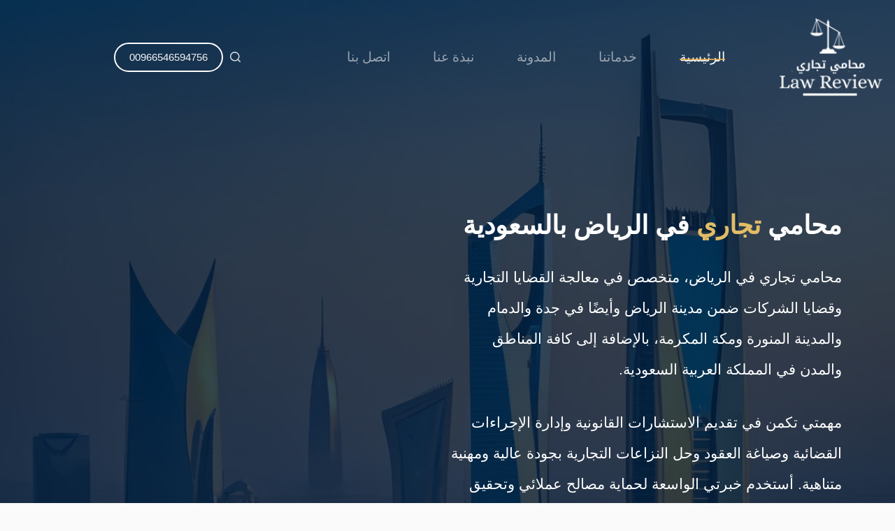

--- FILE ---
content_type: text/html; charset=UTF-8
request_url: https://commercial-lawyer.net/
body_size: 53882
content:
<!doctype html><html dir="rtl" lang="ar" prefix="og: https://ogp.me/ns#"><head><script data-no-optimize="1">var litespeed_docref=sessionStorage.getItem("litespeed_docref");litespeed_docref&&(Object.defineProperty(document,"referrer",{get:function(){return litespeed_docref}}),sessionStorage.removeItem("litespeed_docref"));</script> <meta charset="UTF-8"><meta name="viewport" content="width=device-width, initial-scale=1, maximum-scale=5, viewport-fit=cover"><link rel="profile" href="https://gmpg.org/xfn/11"><title>محامي تجاري في الرياض بالسعودية | محامي مختص قضايا تجارية</title><meta name="description" content="محامي تجاري في الرياض بالسعودية متخصص في القضايا التجارية والشركات بالرياض جدة الدمام المدينة المنورة مكة المكرمة وكافة مناطق ومدن المملكة العربية السعودية."/><meta name="robots" content="follow, index, max-snippet:-1, max-video-preview:-1, max-image-preview:large"/><link rel="canonical" href="https://commercial-lawyer.net/" /><meta property="og:locale" content="ar_AR" /><meta property="og:type" content="website" /><meta property="og:title" content="محامي تجاري في الرياض بالسعودية | محامي مختص قضايا تجارية" /><meta property="og:description" content="محامي تجاري في الرياض بالسعودية متخصص في القضايا التجارية والشركات بالرياض جدة الدمام المدينة المنورة مكة المكرمة وكافة مناطق ومدن المملكة العربية السعودية." /><meta property="og:url" content="https://commercial-lawyer.net/" /><meta property="og:site_name" content="محامي تجاري" /><meta property="og:updated_time" content="2025-07-07T16:45:22+00:00" /><meta property="og:image" content="https://commercial-lawyer.net/wp-admin/admin-ajax.php?action=rank_math_overlay_thumb&id=2049&type=q8law-net&hash=b882880bc9747b936a77572329b1bb24" /><meta property="og:image:secure_url" content="https://commercial-lawyer.net/wp-admin/admin-ajax.php?action=rank_math_overlay_thumb&id=2049&type=q8law-net&hash=b882880bc9747b936a77572329b1bb24" /><meta property="og:image:width" content="700" /><meta property="og:image:height" content="700" /><meta property="og:image:alt" content="محامي تجاري في الرياض, محامي قضايا تجارية" /><meta property="og:image:type" content="image/jpeg" /><meta name="twitter:card" content="summary_large_image" /><meta name="twitter:title" content="محامي تجاري في الرياض بالسعودية | محامي مختص قضايا تجارية" /><meta name="twitter:description" content="محامي تجاري في الرياض بالسعودية متخصص في القضايا التجارية والشركات بالرياض جدة الدمام المدينة المنورة مكة المكرمة وكافة مناطق ومدن المملكة العربية السعودية." /><meta name="twitter:site" content="@lawyer965" /><meta name="twitter:creator" content="@lawyer965" /><meta name="twitter:image" content="https://commercial-lawyer.net/wp-admin/admin-ajax.php?action=rank_math_overlay_thumb&id=2049&type=q8law-net&hash=b882880bc9747b936a77572329b1bb24" /><meta name="twitter:label1" content="كُتب بواسطة" /><meta name="twitter:data1" content="محامي تجاري" /><meta name="twitter:label2" content="مدة القراءة" /><meta name="twitter:data2" content="12 دقيقة" /> <script type="application/ld+json" class="rank-math-schema-pro">{"@context":"https://schema.org","@graph":[{"@type":"Place","@id":"https://commercial-lawyer.net/#place","address":{"@type":"PostalAddress","streetAddress":"King Fahed","addressLocality":"King Fahed street","addressRegion":"Riyadh","postalCode":"24231","addressCountry":"Saudi Arabia"}},{"@type":["LegalService","Organization"],"@id":"https://commercial-lawyer.net/#organization","name":"\u0645\u062d\u0627\u0645\u064a \u062a\u062c\u0627\u0631\u064a","url":"https://commercial-lawyer.net","sameAs":["https://twitter.com/lawyer965","instagram.com/lawyer965"],"email":"info@commercial-lawyer.net","address":{"@type":"PostalAddress","streetAddress":"King Fahed","addressLocality":"King Fahed street","addressRegion":"Riyadh","postalCode":"24231","addressCountry":"Saudi Arabia"},"logo":{"@type":"ImageObject","@id":"https://commercial-lawyer.net/#logo","url":"https://commercial-lawyer.net/wp-content/uploads/2024/01/\u0645\u062d\u0627\u0645\u064a-\u062a\u062c\u0627\u0631\u064a.png","contentUrl":"https://commercial-lawyer.net/wp-content/uploads/2024/01/\u0645\u062d\u0627\u0645\u064a-\u062a\u062c\u0627\u0631\u064a.png","caption":"\u0645\u062d\u0627\u0645\u064a \u062a\u062c\u0627\u0631\u064a","inLanguage":"ar","width":"155","height":"155"},"priceRange":"$$$","openingHours":["Saturday,Sunday,Monday,Tuesday,Wednesday,Thursday 08:00-5:00"],"location":{"@id":"https://commercial-lawyer.net/#place"},"image":{"@id":"https://commercial-lawyer.net/#logo"},"telephone":"+96560001699"},{"@type":"WebSite","@id":"https://commercial-lawyer.net/#website","url":"https://commercial-lawyer.net","name":"\u0645\u062d\u0627\u0645\u064a \u062a\u062c\u0627\u0631\u064a","alternateName":"\u0645\u062d\u0627\u0645\u064a \u062a\u062c\u0627\u0631\u064a \u0641\u064a \u0627\u0644\u0631\u064a\u0627\u0636 \u0628\u0627\u0644\u0633\u0639\u0648\u062f\u064a\u0629","publisher":{"@id":"https://commercial-lawyer.net/#organization"},"inLanguage":"ar","potentialAction":{"@type":"SearchAction","target":"https://commercial-lawyer.net/?s={search_term_string}","query-input":"required name=search_term_string"}},{"@type":"ImageObject","@id":"https://commercial-lawyer.net/wp-content/uploads/2024/03/\u0645\u062d\u0627\u0645\u064a-\u062a\u062c\u0627\u0631\u064a-\u0641\u064a-\u0627\u0644\u0631\u064a\u0627\u0636-1.jpg","url":"https://commercial-lawyer.net/wp-content/uploads/2024/03/\u0645\u062d\u0627\u0645\u064a-\u062a\u062c\u0627\u0631\u064a-\u0641\u064a-\u0627\u0644\u0631\u064a\u0627\u0636-1.jpg","width":"700","height":"700","caption":"\u0645\u062d\u0627\u0645\u064a \u062a\u062c\u0627\u0631\u064a \u0641\u064a \u0627\u0644\u0631\u064a\u0627\u0636, \u0645\u062d\u0627\u0645\u064a \u0642\u0636\u0627\u064a\u0627 \u062a\u062c\u0627\u0631\u064a\u0629","inLanguage":"ar"},{"@type":"WebPage","@id":"https://commercial-lawyer.net/#webpage","url":"https://commercial-lawyer.net/","name":"\u0645\u062d\u0627\u0645\u064a \u062a\u062c\u0627\u0631\u064a \u0641\u064a \u0627\u0644\u0631\u064a\u0627\u0636 \u0628\u0627\u0644\u0633\u0639\u0648\u062f\u064a\u0629 | \u0645\u062d\u0627\u0645\u064a \u0645\u062e\u062a\u0635 \u0642\u0636\u0627\u064a\u0627 \u062a\u062c\u0627\u0631\u064a\u0629","datePublished":"2024-02-20T19:57:14+00:00","dateModified":"2025-07-07T16:45:22+00:00","about":{"@id":"https://commercial-lawyer.net/#organization"},"isPartOf":{"@id":"https://commercial-lawyer.net/#website"},"primaryImageOfPage":{"@id":"https://commercial-lawyer.net/wp-content/uploads/2024/03/\u0645\u062d\u0627\u0645\u064a-\u062a\u062c\u0627\u0631\u064a-\u0641\u064a-\u0627\u0644\u0631\u064a\u0627\u0636-1.jpg"},"inLanguage":"ar"}]}</script> <meta name="google-site-verification" content="hAGPZ1-b0dXiuuDVo70t20UEPr46QkbPlMQkFNlNu2c" /><link rel='dns-prefetch' href='//fonts.googleapis.com' /><link rel="alternate" type="application/rss+xml" title="محامي تجاري في السعودية &laquo; الخلاصة" href="https://commercial-lawyer.net/feed/" /><link rel="alternate" type="application/rss+xml" title="محامي تجاري في السعودية &laquo; خلاصة التعليقات" href="https://commercial-lawyer.net/comments/feed/" /><link rel="alternate" title="oEmbed (JSON)" type="application/json+oembed" href="https://commercial-lawyer.net/wp-json/oembed/1.0/embed?url=https%3A%2F%2Fcommercial-lawyer.net%2F" /><link rel="alternate" title="oEmbed (XML)" type="text/xml+oembed" href="https://commercial-lawyer.net/wp-json/oembed/1.0/embed?url=https%3A%2F%2Fcommercial-lawyer.net%2F&#038;format=xml" /><style id='wp-img-auto-sizes-contain-inline-css'>img:is([sizes=auto i],[sizes^="auto," i]){contain-intrinsic-size:3000px 1500px}
/*# sourceURL=wp-img-auto-sizes-contain-inline-css */</style><style id="litespeed-ucss">[data-header*=type-1] .ct-header [data-id=button] .ct-button-ghost{--theme-button-text-initial-color:#f5f5f5;--theme-button-text-hover-color:#ffffff}[data-header*=type-1] .ct-header [data-id=button]{--theme-button-background-initial-color:#fcfcfc;--theme-button-background-hover-color:var(--theme-palette-color-1);--theme-button-border-radius:100px;--margin:0 0 0 35px!important}[data-header*=type-1] .ct-header [data-id=logo] .site-logo-container{--logo-max-height:163px}[data-header*=type-1] .ct-header [data-id=logo]{--horizontal-alignment:center}[data-header*=type-1] .ct-header [data-id=menu]{--menu-items-spacing:61px;--menu-indicator-hover-color:#c3aeae;--menu-indicator-active-color:#c3aeae;--margin:0px 40px 0px 50px!important}[data-header*=type-1] .ct-header [data-id=menu]>ul>li>a{--menu-item-height:37%;--theme-font-weight:500;--theme-text-transform:none;--theme-font-size:19px;--theme-line-height:1.3;--theme-link-initial-color:var(--theme-text-color)}[data-header*=type-1] .ct-header [data-transparent-row=yes] [data-id=menu]>ul>li>a{--theme-link-initial-color:rgba(255, 255, 255, 0.55);--theme-link-hover-color:var(--theme-palette-color-8)}[data-header*=type-1] .ct-header [data-transparent-row=yes] [data-id=menu]{--menu-indicator-active-color:rgba(235, 183, 80, 0.81)}[data-header*=type-1] .ct-header [data-row*=middle]{--height:120px;background-color:var(--theme-palette-color-8);background-image:none;--theme-border-top:none;--theme-border-bottom:none;--theme-box-shadow:none}[data-header*=type-1] .ct-header [data-row*=middle]>div,[data-header*=type-1] .ct-header [data-transparent-row=yes][data-row*=middle]>div{--theme-border-top:none;--theme-border-bottom:none}[data-header*=type-1] .ct-header [data-transparent-row=yes][data-row*=middle]{background-color:#fff0;background-image:none;--theme-border-top:none;--theme-border-bottom:none;--theme-box-shadow:none}[data-header*=type-1] [data-id=mobile-menu]{--theme-font-weight:700;--theme-font-size:20px;--theme-link-initial-color:#ffffff;--mobile-menu-divider:none}[data-header*=type-1] #offcanvas{--panel-content-height:100%;--has-indentation:1}[data-header*=type-1] [data-transparent-row=yes] [data-id=search]{--theme-icon-color:rgba(255, 255, 255, 0.8);--theme-icon-hover-color:var(--theme-palette-color-8)}[data-header*=type-1] #search-modal .ct-search-form{--theme-link-initial-color:#ffffff;--theme-form-text-initial-color:#ffffff;--theme-form-text-focus-color:#ffffff;--theme-form-field-border-initial-color:rgba(255, 255, 255, 0.2);--theme-button-text-initial-color:rgba(255, 255, 255, 0.7);--theme-button-text-hover-color:#ffffff;--theme-button-background-initial-color:var(--theme-palette-color-1);--theme-button-background-hover-color:var(--theme-palette-color-1)}[data-header*=type-1] #offcanvas,[data-header*=type-1] #search-modal{background-color:rgb(18 21 25/.98)}[data-header*=type-1] [data-id=socials].ct-header-socials [data-color=custom]{--background-color:rgba(218, 222, 228, 0.3);--background-hover-color:var(--theme-palette-color-1)}[data-header*=type-1] .ct-header [data-id=text]{--max-width:100%;--theme-font-size:15px;--theme-line-height:1.3}[data-header*=type-1] [data-id=trigger]{--theme-icon-size:18px}[data-header*=type-1] [data-transparent-row=yes] [data-id=trigger]{--theme-icon-color:rgba(255, 255, 255, 0.8);--theme-icon-hover-color:var(--theme-palette-color-8)}[data-header*=type-1]{--header-height:120px}[data-header*=type-1] .ct-header,[data-header*=type-1] [data-transparent]{background-image:none}[data-footer*=type-1] .ct-footer [data-row*=bottom]>div{--container-spacing:40px;--theme-border:none;--theme-border-top:none;--theme-border-bottom:none;--grid-template-columns:repeat(2, 1fr)}[data-footer*=type-1] .ct-footer [data-row*=bottom] .ct-widget{--theme-text-color:#979591;--theme-link-initial-color:#979591;--theme-link-hover-color:var(--theme-palette-color-1)}[data-footer*=type-1] .ct-footer [data-row*=bottom]{--theme-border-top:none;--theme-border-bottom:none;background-color:#0e2038}[data-footer*=type-1] [data-id=copyright]{--theme-font-weight:400;--theme-font-size:15px;--theme-line-height:1.3}[data-footer*=type-1] .ct-footer [data-row*=middle]>div{--container-spacing:100px;--widgets-gap:20px;--theme-border:none;--theme-border-top:none;--theme-border-bottom:none;--grid-template-columns:2fr 1fr 1fr 1fr}[data-footer*=type-1] .ct-footer [data-row*=middle] .ct-widget,[data-footer*=type-1] [data-id=copyright]{--theme-text-color:#979591;--theme-link-initial-color:#adaba6;--theme-link-hover-color:var(--theme-palette-color-1)}[data-footer*=type-1] .ct-footer [data-row*=middle]{--theme-border-top:none;--theme-border-bottom:none;background-color:#001f3f}[data-footer*=type-1] .ct-footer{background-color:#2f2a23}:root{--theme-font-family:Tajawal, Sans-Serif;--theme-font-weight:500;--theme-text-transform:none;--theme-text-decoration:none;--theme-font-size:21px;--theme-line-height:2.1;--theme-letter-spacing:0em;--theme-button-font-weight:500;--theme-button-font-size:15px;--has-classic-forms:var(--true);--has-modern-forms:var(--false);--theme-form-font-size:15;--theme-form-field-background-initial-color:#f7f5f4;--theme-form-field-background-focus-color:#f7f5f4;--theme-form-field-height:50px;--theme-form-field-border-radius:8px;--theme-form-field-border-initial-color:#f7f5f4;--theme-form-field-border-focus-color:var(--theme-palette-color-1);--theme-form-field-border-width:2px;--theme-form-selection-field-initial-color:#f7f5f4;--theme-form-selection-field-active-color:var(--theme-palette-color-1);--e-global-color-blocksy_palette_1:var(--theme-palette-color-1);--e-global-color-blocksy_palette_2:var(--theme-palette-color-2);--e-global-color-blocksy_palette_3:var(--theme-palette-color-3);--e-global-color-blocksy_palette_4:var(--theme-palette-color-4);--e-global-color-blocksy_palette_5:var(--theme-palette-color-5);--e-global-color-blocksy_palette_6:var(--theme-palette-color-6);--e-global-color-blocksy_palette_7:var(--theme-palette-color-7);--e-global-color-blocksy_palette_8:var(--theme-palette-color-8);--theme-palette-color-1:#E2BC66;--theme-palette-color-2:#5c544d;--theme-palette-color-3:#3f4245;--theme-palette-color-4:#020404;--theme-palette-color-5:#eaeaec;--theme-palette-color-6:#f4f4f5;--theme-palette-color-7:#ffffff;--theme-palette-color-8:#ffffff;--theme-text-color:#0b0b0b;--theme-link-initial-color:var(--theme-palette-color-1);--theme-link-hover-color:var(--theme-palette-color-2);--theme-selection-text-color:#ffffff;--theme-selection-background-color:var(--theme-palette-color-1);--theme-border-color:var(--theme-palette-color-5);--theme-headings-color:var(--theme-palette-color-4);--theme-content-spacing:1.5em;--theme-button-min-height:50px;--theme-button-shadow:none;--theme-button-transform:none;--theme-button-text-initial-color:#ffffff;--theme-button-text-hover-color:#ffffff;--theme-button-background-initial-color:var(--theme-palette-color-1);--theme-button-background-hover-color:var(--theme-palette-color-2);--theme-button-border:none;--theme-button-border-radius:8px;--theme-button-padding:5px 20px;--theme-normal-container-max-width:1290px;--theme-content-vertical-spacing:60px;--theme-container-edge-spacing:90vw;--theme-narrow-container-max-width:750px;--theme-wide-offset:130px}h1{--theme-font-weight:700;--theme-font-size:37px;--theme-line-height:1.7}h2{--theme-font-weight:400;--theme-font-size:35px}h2,h3,h4,h5{--theme-line-height:1.5}h1,h2,h3{--theme-font-family:'IBM Plex Sans Arabic', Sans-Serif}h3{--theme-font-weight:600;--theme-font-size:30px}h4,h5{--theme-font-weight:700}h4{--theme-font-family:'Noto Kufi Arabic', Sans-Serif;--theme-font-size:25px}h5{--theme-font-family:'Source Serif Pro', Sans-Serif;--theme-font-size:20px}figcaption{--theme-font-size:14px}body{background-color:#fafafa;background-image:none;overflow-x:hidden;overflow-wrap:break-word;-moz-osx-font-smoothing:grayscale;-webkit-font-smoothing:antialiased}[data-prefix=single_page] [class*=ct-container]>article[class*=post]{--has-boxed:var(--false);--has-wide:var(--true)}@media (max-width:999.98px){[data-header*=type-1] .ct-header [data-id=button]{--margin:30px 0 0 0px!important}[data-header*=type-1] .ct-header [data-id=logo] .site-logo-container{--logo-max-height:109px}[data-header*=type-1] .ct-header [data-row*=middle]{--height:70px}[data-header*=type-1] #offcanvas{--horizontal-alignment:center;--text-horizontal-alignment:center;--has-indentation:0}[data-header*=type-1] [data-id=socials].ct-header-socials [data-color=custom]{--theme-icon-color:var(--theme-palette-color-1);--background-color:rgba(217, 221, 227, 0.13);--background-hover-color:var(--theme-palette-color-2)}[data-header*=type-1] [data-id=socials].ct-header-socials{--margin:50px 0 0 0!important}[data-header*=type-1] .ct-header [data-id=text]{--theme-font-size:20px;--theme-text-color:var(--theme-palette-color-8);--margin:50px 0 0 0!important}[data-header*=type-1]{--header-height:70px}[data-footer*=type-1] .ct-footer [data-row*=bottom]>div{--container-spacing:25px;--grid-template-columns:initial}[data-footer*=type-1] [data-column=copyright]{--horizontal-alignment:center}[data-footer*=type-1] .ct-footer [data-row*=middle]>div{--container-spacing:50px;--grid-template-columns:repeat(2, 1fr)}}@media (max-width:689.98px){[data-header*=type-1] .ct-header [data-id=logo] .site-logo-container{--logo-max-height:131px}[data-footer*=type-1] .ct-footer [data-row*=bottom]>div{--container-spacing:15px;--grid-template-columns:initial}[data-footer*=type-1] .ct-footer [data-row*=middle]>div{--container-spacing:40px;--grid-template-columns:initial}:root{--theme-content-vertical-spacing:50px;--theme-container-edge-spacing:88vw}}.stk-block-button{--stk-block-margin-bottom:0}.stk-block.stk-block-button{min-width:-moz-fit-content;min-width:fit-content;width:auto}.stk-button,.stk-button:after,.stk-button:before{box-sizing:border-box}.stk-button-group{max-width:none!important}.stk-block.stk-block-column .stk-column-wrapper{width:100%}.stk-block-column__content{box-sizing:border-box}.stk-column-wrapper>.stk-inner-blocks{margin-bottom:0}.stk-block:is([data-v])>.stk-column-wrapper{min-width:0}.stk-block-columns>.stk-block-content{--stk-column-gap:0px;column-gap:var(--stk-column-gap,0);margin-left:auto;margin-right:auto}:where(.stk-block-columns){--stk-col-order-1:1;--stk-col-order-2:2;--stk-col-order-3:3;--stk-col-order-4:4;--stk-col-order-5:5;--stk-col-order-6:6;--stk-col-order-7:7;--stk-col-order-8:8;--stk-col-order-9:9;--stk-col-order-10:10;--stk-col-order-11:11;--stk-col-order-12:12;--stk-col-order-13:13;--stk-col-order-14:14;--stk-col-order-15:15;--stk-col-order-16:16;--stk-col-order-17:17;--stk-col-order-18:18;--stk-col-order-19:19;--stk-col-order-20:20}.stk-block-column:first-child{order:var(--stk-col-order-1,initial)}.stk-block-column:nth-child(2){order:var(--stk-col-order-2,initial)}.stk-block-column:nth-child(3){order:var(--stk-col-order-3,initial)}.stk-block-column:nth-child(4){order:var(--stk-col-order-4,initial)}.stk-block-count-up__text{font-size:48px}.stk-block-count-up__text:not(.stk--count-up-active){opacity:0}.stk-block.stk-block-divider hr.stk-block-divider__hr{background:#ddd;border:0;height:1px;margin-left:var(--stk-dots-margin-left,auto);margin-right:var(--stk-dots-margin-right,auto);max-width:none;padding:0;width:50%}.stk-block.stk-block-divider hr.stk-block-divider__hr:after,.stk-block.stk-block-divider hr.stk-block-divider__hr:before{display:none}.stk-block-heading__top-line{background-color:#000;height:4px;width:100px}.stk-block-heading--v2 .stk-block-heading__text:not(.stk-block-heading--use-theme-margins){margin:0!important}.stk-block-icon-box__content{max-width:none!important}.stk-block-icon-box__content>:not(.stk-block-icon-label){padding-left:64px}.stk-block-icon-label .stk-inner-blocks{gap:28px}.stk-block-icon-label :is(.stk-block-icon,.stk-block-heading){--stk-block-margin-bottom:0;align-items:center;display:flex}.stk-block-icon-label .stk-block-heading__text{margin-block:0;text-align:start;width:100%}.stk-block-icon-label .stk-row{flex-wrap:nowrap}.stk-block-icon-label .stk-block-heading,.stk-block-icon-label .wp-block-stackable-heading.stk-block-heading{width:inherit}.stk-block.stk-block-spacer{height:50px;margin-bottom:0!important}.stk-block>:where(:not(.stk-row,.stk-inner-blocks,.stk--svg-wrapper,.stk-block-number-box__text)){flex:1}.stk-block .stk-button{transform-origin:center}.stk-block .stk-button.stk--hover-effect-darken:hover{filter:brightness(.9) contrast(1.2)}.stk--svg-wrapper{display:inline-block;position:relative}.stk--svg-wrapper>.stk--inner-svg{display:flex;z-index:1}.stk-block-icon{font-size:0}:root{--stk-block-margin-bottom:24px;--stk-container-background-color:#fff;--stk-container-border-radius:0px;--stk-container-box-shadow:0px 4px 24px #0000000a;--stk-container-color:#1e1e1e;--stk-container-padding:32px 32px;--stk-container-padding-large:64px 80px;--stk-container-padding-small:16px 32px;--stk-column-margin:12px;--stk-block-background-color:#f1f1f1;--stk-block-background-padding:24px 24px;--stk-button-background-color:#008de4;--stk-button-padding:12px 16px;--stk-icon-button-padding:12px;--stk-button-text-color:#fff;--stk-button-gap:12px;--stk-button-ghost-border-width:2px;--stk-button-column-gap:12px;--stk-button-row-gap:12px;--stk-icon-size:36px;--stk-icon-color:#a6a6a6;--stk-icon-shape-color:#ddd;--stk-subtitle-size:16px;--stk-subtitle-color:#39414d;--stk-tab-accent-color:#008de4}.entry-content .stk-block,.stk-block,.stk-block-column__content>*{margin-bottom:var(--stk-block-margin-bottom)}.stk-button-group{column-gap:var(--stk-button-gap);justify-content:var(--stk-alignment-justify-content);row-gap:var(--stk-button-row-gap)}:is(.stk-block-button):not(.is-style-link) .stk-button{--stk-icon-color:var(--stk-button-text-color);background:var(--stk-button-background-color);padding:var(--stk-button-padding)}:is(.stk-block-button):not(.is-style-link) .stk-button>.stk-button__inner-text,:is(.stk-block-button):not(.is-style-link) .stk-button>.stk-button__inner-text:hover{color:var(--stk-button-text-color)}:is(.stk-block-button) .stk-button{--stk-icon-size:1em}.stk-container:not(.stk--no-padding){padding:var(--stk-container-padding)}.stk-container:not(.stk--no-background){background-color:var(--stk-container-background-color);border-radius:var(--stk-container-border-radius);box-shadow:var(--stk-container-box-shadow);color:var(--stk-container-color)}.stk-block:not(.stk-block-column){--stk-columns-spacing:var(--stk-column-margin)}body:not(.wp-admin) .stk-block-columns:has(>.stk-block-content>.stk-block-column:first-child:last-child){--stk-columns-spacing:0}.stk-block-background{background-color:var(--stk-block-background-color)}.stk-block-background:not(.stk--no-padding){padding:var(--stk-block-background-padding)}.stk--inner-svg{border-color:var(--stk-icon-color)}.stk--inner-svg svg:last-child:not(.ugb-custom-icon):not(.stk-custom-icon){height:var(--stk-icon-size);width:var(--stk-icon-size)}.stk--inner-svg svg:last-child:not(.ugb-custom-icon):not(.stk-custom-icon),.stk--inner-svg svg:last-child:not(.ugb-custom-icon):not(.stk-custom-icon) :is(path,rect){fill:var(--stk-icon-color)}.stk-block,.stk-container{min-height:0}body.stk--is-blocksy-theme .stk-block{--stk-block-width-default-detected:var(--theme-block-max-width,var(--block-max-width));--stk-block-width-wide-detected:var(--theme-block-wide-max-width,var(--block-wide-max-width))}.stk-block{box-sizing:border-box;position:relative}.stk-block,:is(.entry-content) .stk-block{margin-top:0}:is(.entry-content) .stk-block>.stk-content-align{margin-left:auto;margin-right:auto;margin-block:0;width:auto}.stk-block.stk-column{margin-bottom:0;margin-top:0;min-width:1px}.stk-column{min-width:1px}.stk-block.stk-block-column.stk-column>.stk-column-wrapper{margin:var(--stk-columns-spacing)}:root{--stk-block-width-default-detected:900px;--stk-block-width-wide-detected:80vw}.stk-row{display:flex;flex-direction:row;flex-wrap:wrap}.stk-column{align-items:stretch;box-sizing:border-box;display:flex;flex:1 1 0%;margin:0}.stk-block-content{position:relative;width:100%}.stk-block-content:not(.stk-row),.stk-inner-blocks:not(.stk-row){display:flex;flex-direction:column;justify-content:flex-start}.stk-inner-blocks{flex:1}#offcanvas .ct-panel-content-inner>:first-child,.stk-inner-blocks>:first-child{margin-top:0}.stk-inner-blocks>:last-child{margin-bottom:0}.stk-block .stk-block-heading__text,.stk-block .stk-block-text__text{margin-bottom:0}.stk-block .stk-block-text__text,.stk-block-heading,.stk-block-text{margin-top:0}.stk-block-heading,.stk-block-text{word-break:break-word}:where(.stk-block-heading:not(:first-child)) .stk-block-heading__text{margin-top:1.5em}.stk-block-heading:first-child .stk-block-heading__text:not([contenteditable]){margin-top:0}.stk-block-heading__text:after,.stk-block-heading__text:before,.stk-block-text__text:after,.stk-block-text__text:before{content:unset}.stk-block .stk-button-group:not(.stk-collapse-on-desktop){justify-content:var(--stk-alignment-justify-content)}.stk-block .stk-button-group{align-items:center;flex-direction:row}.stk-button-group .stk-block{margin-inline:revert}:is(.stk-block-button):not(.is-style-link) .stk-button{align-items:center;column-gap:8px;display:flex;justify-content:center;position:relative;text-decoration:none!important}:is(.stk-block-button):not(.is-style-link) .stk-button:after,:is(.stk-block-button):not(.is-style-link) .stk-button:before{border-radius:inherit;content:"";height:100%;inset:0;pointer-events:none;position:absolute;width:100%}:is(.stk-block-button):not(.is-style-link) .stk-button:before,:is(.stk-block-button):not(.is-style-link) .stk-button>*{z-index:2}:is(.stk-block-button):not(.is-style-link) .stk-button:after{opacity:0;z-index:1}.stk-block{text-align:start}.has-text-align-center,.stk-block [class*=has-text-align-],.stk-block[class*=has-text-align-]{text-align:var(--stk-alignment-text-align,start)}.has-text-align-center{--stk-alignment-padding-left:0;--stk-alignment-justify-content:center;--stk-alignment-text-align:center;--stk-alignment-margin-left:auto;--stk-alignment-margin-right:auto}.has-text-align-left{--stk-alignment-justify-content:flex-start;--stk-alignment-text-align:start;--stk-alignment-margin-left:0;--stk-alignment-margin-right:auto}.has-text-align-left,.has-text-align-right,.stk-block{text-align:var(--stk-alignment-text-align,start)}.has-text-align-right{--stk-alignment-justify-content:flex-end;--stk-alignment-text-align:end;--stk-alignment-margin-left:auto;--stk-alignment-margin-right:0}.stk-block{justify-content:var(--stk-alignment-justify-content);z-index:1}@supports (-webkit-touch-callout:inherit){.stk-block.stk-block,.stk-container.stk-container{background-attachment:scroll!important}}.stk-block:after,.stk-block:not(.stk--has-background-overlay):before{content:none!important}.stk--transparent-overlay{all:unset!important;background:#0000!important;cursor:pointer!important;inset:0!important;position:absolute!important;width:100%!important;z-index:3!important}.stk--has-background-overlay{background-position:50%;background-size:cover;overflow:hidden;position:relative;z-index:1}.stk--has-background-overlay:before{bottom:0;content:""!important;left:0;position:absolute;right:0;top:0;z-index:2}.stk--has-background-overlay>:not(.stk-video-background){position:relative;z-index:3}@media (-ms-high-contrast:none){::-ms-backdrop{border-radius:9999px!important}}.wp-block-image img{box-sizing:border-box;height:auto;max-width:100%;vertical-align:bottom}.wp-block-image.aligncenter{text-align:center;display:table}.wp-block-image.aligncenter>figcaption{caption-side:bottom;display:table-caption}.wp-block-image :where(figcaption){margin-bottom:1em;margin-top:.5em}.wp-block-latest-posts,ol,ul{box-sizing:border-box}.wp-block-latest-posts.wp-block-latest-posts__list{list-style:none}.wp-block-latest-posts.wp-block-latest-posts__list li{clear:both;overflow-wrap:break-word}.wp-block-latest-posts.is-grid{display:flex;flex-wrap:wrap}.wp-block-latest-posts.is-grid li{margin:0 0 1.25em 1.25em;width:100%}@media (min-width:600px){.wp-block-latest-posts.columns-3 li{width:calc(33.33333% - .83333em)}.wp-block-latest-posts.columns-3 li:nth-child(3n){margin-left:0}}:root :where(.wp-block-latest-posts.is-grid){padding:0}:root :where(.wp-block-latest-posts.wp-block-latest-posts__list){padding-right:0}.wp-block-latest-posts__featured-image a{display:inline-block}.wp-block-latest-posts__featured-image img{height:auto;max-width:100%;width:auto}:where(p.has-text-color:not(.has-link-color)) a{color:inherit}.entry-content{counter-reset:footnotes}:root{--wp--preset--font-size--normal:16px;--wp--preset--font-size--huge:42px}.has-text-align-center{text-align:center}.has-text-align-left{text-align:left}.has-text-align-right{text-align:right}.screen-reader-text:focus{font-size:1em;right:5px}html :where(img[class*=wp-image-]){height:auto;max-width:100%}:where(figure){margin:0 0 1em}html{-webkit-text-size-adjust:100%;-webkit-tap-highlight-color:transparent;scroll-behavior:smooth}*,::after,::before{box-sizing:border-box}body,button,em,figure,form,h1,h2,h3,h4,h5,li,ol,p,ul{margin:0;padding:0;border:0;font:inherit}input{margin:0}strong{font-weight:700}em{font-style:italic}hr{height:1px;border:0;background-color:var(--theme-form-field-border-initial-color)}a{transition:var(--theme-transition);color:var(--theme-link-initial-color);-webkit-text-decoration:var(--has-link-decoration, var(--theme-text-decoration, none));text-decoration:var(--has-link-decoration, var(--theme-text-decoration, none))}a:focus,button:focus{transition:none;outline-width:0}a:focus-visible,button:focus-visible{outline-width:2px;outline-offset:var(--outline-offset, 3px);outline-color:var(--theme-palette-color-2)}img{height:auto;max-width:100%;vertical-align:middle}figure{display:block}svg>*{transition:none}body{color:var(--theme-text-color)}body ::selection{color:var(--theme-selection-text-color);background-color:var(--theme-selection-background-color)}h1{color:var(--theme-heading-color, var(--theme-heading-1-color, var(--theme-headings-color)))}h2{color:var(--theme-heading-color, var(--theme-heading-2-color, var(--theme-headings-color)))}h3{color:var(--theme-heading-color, var(--theme-heading-3-color, var(--theme-headings-color)))}h4{color:var(--theme-heading-color, var(--theme-heading-4-color, var(--theme-headings-color)))}h5{color:var(--theme-heading-color, var(--theme-heading-5-color, var(--theme-headings-color)))}@media (max-width:689.98px){.ct-hidden-sm{display:none!important}}@media (min-width:690px) and (max-width:999.98px){.ct-hidden-md{display:none!important}}@media (min-width:1000px){.ct-hidden-lg{display:none!important}}.aligncenter{clear:both;display:block;text-align:center}.screen-reader-text{background:0 0}.ct-footer-copyright,.ct-header-text,.ct-label,.ct-widget>*,.menu .ct-menu-link,.mobile-menu a,body,figcaption,h1,h2,h3,h4,h5{font-family:var(--theme-font-family);font-size:var(--theme-font-size);font-weight:var(--theme-font-weight);font-style:var(--theme-font-style, inherit);line-height:var(--theme-line-height);letter-spacing:var(--theme-letter-spacing);text-transform:var(--theme-text-transform);-webkit-text-decoration:var(--theme-text-decoration);text-decoration:var(--theme-text-decoration)}.screen-reader-text{position:absolute!important;word-wrap:normal!important;overflow-wrap:normal!important;width:1px;height:1px;border:0;padding:0;margin:-1px;overflow:hidden;-webkit-clip-path:inset(50%);clip-path:inset(50%);clip:rect(1px,1px,1px,1px)}.screen-reader-text:focus{z-index:100000;display:block;top:5px;left:5px;width:auto;height:auto;font-size:.875rem;font-weight:700;line-height:normal;text-decoration:none;color:#21759b;padding:15px 23px 14px;-webkit-clip-path:none;clip-path:none;clip:auto!important;border-radius:3px;background-color:#f1f1f1;box-shadow:0 0 2px 2px rgba(0,0,0,.6)}ol,p,ul{margin-block-end:var(--theme-content-spacing)}ol,ul{padding-inline-start:var(--theme-list-indent)}h1,h2,h3,h4,h5{margin-block-end:calc(var(--has-theme-content-spacing, 1)*(.3em + 10px))}h2:where(:last-child),h3:where(:last-child),h4:where(:last-child),h5:where(:last-child){margin-block-end:0}:is(.is-layout-flow,.is-layout-constrained)>:where(:not(h1,h2,h3,h4,h5,h6)){margin-block-start:0;margin-block-end:var(--theme-content-spacing)}:is(.is-layout-flow,.is-layout-constrained) :where(h1,h2,h3,h4,h5){margin-block-end:calc(var(--has-theme-content-spacing, 1)*(.3em + 10px))}.ct-widget ul,.menu-container ul{list-style-type:none;margin-bottom:0;padding-inline-start:0}#offcanvas .ct-panel-content-inner>:last-child,.ct-widget p:last-child,ol li:last-child,ul li:last-child,ul:last-child{margin-bottom:0}.ct-icon,.ct-icon-container svg{width:var(--theme-icon-size, 15px);height:var(--theme-icon-size, 15px);fill:var(--theme-icon-color, var(--theme-text-color));transition:var(--theme-icon-transition, fill 0.12s cubic-bezier(0.455, 0.03, 0.515, 0.955))}.ct-icon,.ct-icon-container{position:relative}.ct-icon-container{display:flex;align-items:center;justify-content:center}[data-icons-type*=":"] .ct-icon-container{width:calc(var(--theme-icon-size, 15px)*2.5);height:calc(var(--theme-icon-size, 15px)*2.5);transition:background .12s cubic-bezier(.455,.03,.515,.955),border-color .12s cubic-bezier(.455,.03,.515,.955)}[data-icons-type*=rounded] .ct-icon-container{border-radius:100%}[data-icons-type]>*{transition:none}.ct-header-search:hover svg,.ct-header-trigger:hover svg,.ct-social-box a:hover svg,[data-icons-type]>:hover svg{fill:var(--theme-icon-hover-color, var(--theme-palette-color-2))}[data-icons-type*=outline] .ct-icon-container{border:1px solid var(--background-color)}[data-icons-type*=outline]>:hover .ct-icon-container{border-color:var(--background-hover-color)}a:hover,nav[class*=menu] li:hover>.ct-menu-link{color:var(--theme-link-hover-color)}[data-link=type-2] .entry-content p>a,[data-link=type-2] .entry-content strong>a,[data-link=type-2] .entry-content>ol a,[data-link=type-2] .entry-content>ul a{--theme-text-decoration:underline}.ct-ajax-loader{position:absolute;inset:0;z-index:0;margin:auto;display:flex;border-radius:100%;width:var(--loader-size, 20px);height:var(--loader-size, 20px);color:var(--loader-color, #c5cbd0)}[data-label=left] .ct-label{margin-inline-end:.7em}[data-label=right] .ct-label{order:2;margin-inline-start:.7em}input:is([type=url],[type=text],[type=email],[type=search]){font-family:var(--theme-form-font-family);font-size:var(--theme-form-font-size, 16px);font-weight:var(--theme-form-font-weight);font-style:var(--theme-form-font-style, inherit);line-height:var(--theme-form-line-height);letter-spacing:var(--theme-form-letter-spacing);text-transform:var(--theme-form-text-transform);-webkit-text-decoration:var(--theme-form-text-decoration);text-decoration:var(--theme-form-text-decoration);-webkit-appearance:none;appearance:none;width:var(--has-width, var(--theme-form-field-width, 100%));height:var(--has-height, var(--theme-form-field-height, 40px));color:var(--theme-form-text-initial-color, var(--theme-text-color));padding:var(--has-classic-forms, var(--theme-form-field-padding, 0 15px));border-width:var(--theme-form-field-border-width, 1px);border-style:var(--theme-form-field-border-style, solid);border-color:var(--theme-form-field-border-initial-color);border-radius:var(--has-classic-forms, var(--theme-form-field-border-radius, 3px));background-color:var(--has-classic-forms, var(--theme-form-field-background-initial-color));transition:color .12s cubic-bezier(.455,.03,.515,.955),border-color .12s cubic-bezier(.455,.03,.515,.955),background-color .12s cubic-bezier(.455,.03,.515,.955)}input:is([type=url],[type=text],[type=email],[type=search]):focus{outline:0;color:var(--theme-form-text-focus-color, var(--theme-text-color));border-color:var(--theme-form-field-border-focus-color);background-color:var(--has-classic-forms, var(--theme-form-field-background-focus-color))}input:is([type=url],[type=text],[type=email],[type=search])::placeholder{opacity:.6;color:inherit}@font-face{font-family:"star";src:url(/wp-content/themes/blocksy/static/fonts/stars.woff2)format("woff2");font-weight:400;font-style:normal;font-display:swap}:target{scroll-margin-top:calc(var(--admin-bar, 0px) + var(--theme-frame-size, 0px) + var(--scroll-margin-top, 0px) + var(--scroll-margin-top-offset, 0px))}.ct-button-ghost,.wp-element-button,[type=submit]{display:inline-flex;align-items:center;justify-content:center;min-height:var(--theme-button-min-height);padding:var(--theme-button-padding);border:0;-webkit-appearance:none;appearance:none;cursor:pointer;-webkit-user-select:none;user-select:none;text-align:center;border-radius:var(--theme-button-border-radius, 3px);transition:all .12s cubic-bezier(.455,.03,.515,.955);--has-link-decoration:var(--false)}.ct-button-ghost:disabled,.wp-element-button:disabled,[type=submit]:disabled{opacity:.5;cursor:not-allowed;--theme-button-shadow:none;--theme-button-transform:none}@media (max-width:479.98px){.ct-button-ghost,.wp-element-button,[type=submit]{--padding:5px 15px}}.wp-element-button,[type=submit]{position:relative;color:var(--theme-button-text-initial-color);border:var(--theme-button-border);background-color:var(--theme-button-background-initial-color)}.wp-element-button:hover,[type=submit]:hover{color:var(--theme-button-text-hover-color);border-color:var(--theme-button-border-hover-color);background-color:var(--theme-button-background-hover-color)}@media (hover:hover){@supports (filter:blur()){.wp-element-button:before,[type=submit]:before{display:var(--theme-button-shadow, block);position:absolute;z-index:-1;content:"";inset-inline:10px;inset-block:12px 0;opacity:0;border-radius:inherit;background:inherit;transition:opacity .2s ease;filter:blur(11px)}@media (hover:hover) and (prefers-reduced-motion:no-preference){.wp-element-button:hover,[type=submit]:hover{transform:var(--theme-button-transform, translate3d(0, -3px, 0))}.wp-element-button:hover:before,[type=submit]:hover:before{opacity:.8}}}}.ct-button-ghost{--theme-button-text-initial-color:var(--theme-button-background-initial-color);border-width:2px;border-style:solid;color:var(--theme-button-text-initial-color);border-color:var(--theme-button-background-initial-color);background-color:transparent}.ct-button-ghost:hover{color:var(--theme-button-text-hover-color);border-color:var(--theme-button-background-hover-color);background-color:var(--theme-button-background-hover-color)}.ct-button-ghost,.wp-element-button,[type=submit]{font-family:var(--theme-button-font-family, var(--theme-font-family));font-size:var(--theme-button-font-size);font-weight:var(--theme-button-font-weight);font-style:var(--theme-button-font-style);line-height:var(--theme-button-line-height);letter-spacing:var(--theme-button-letter-spacing);text-transform:var(--theme-button-text-transform);-webkit-text-decoration:var(--theme-button-text-decoration);text-decoration:var(--theme-button-text-decoration)}[class*=ct-toggle]{display:flex;align-items:center;justify-content:center;position:var(--toggle-button-position, relative);z-index:var(--toggle-button-z-index, initial);cursor:pointer;-webkit-appearance:none;appearance:none;width:var(--toggle-button-size);height:var(--toggle-button-size);flex:0 0 var(--toggle-button-size);margin-inline-start:var(--toggle-button-margin-start, auto);margin-inline-end:var(--toggle-button-margin-end, initial);transition:border-color .12s cubic-bezier(.455,.03,.515,.955),background .12s cubic-bezier(.455,.03,.515,.955);padding:var(--toggle-button-padding, 0px)!important;box-shadow:var(--toggle-button-shadow, none)!important;border-radius:var(--toggle-button-radius, 0)!important;border-width:var(--toggle-button-border-width, 0px)!important;border-style:var(--toggle-button-border-style, solid)!important;border-color:var(--toggle-button-border-color, transparent)!important;background:var(--toggle-button-background, transparent)!important}[class*=ct-toggle] svg{transform:var(--toggle-icon-transform);--theme-icon-transition:transform 0.15s ease-out, fill 0.12s cubic-bezier(0.455, 0.03, 0.515, 0.955)}[class*=ct-toggle-close]{top:var(--toggle-button-top, initial);inset-inline-end:var(--toggle-button-inset-end, 0);--theme-icon-size:12px;--theme-icon-color:rgba(255, 255, 255, 0.7)}[class*=ct-toggle-close]:hover{--toggle-icon-transform:rotate(90deg)}[class*=ct-toggle-close][data-type=type-1]{--outline-offset:5px}nav[class*=menu] .ct-menu-link{color:var(--theme-link-initial-color);--theme-icon-color:var(--theme-link-initial-color)}nav[class*=menu] li[class*=current-menu-]>.ct-menu-link{color:var(--theme-link-active-color, var(--theme-link-hover-color))}.menu{display:flex;gap:var(--menu-items-gap, 0px)}.ct-menu-link,.menu li.menu-item,.menu li.page_item{display:flex;align-items:center}.menu>li>.ct-menu-link{height:var(--menu-item-height, 100%);justify-content:var(--menu-item-alignment, center);--menu-item-padding:0 calc(var(--menu-items-spacing, 25px) / 2)}.ct-menu-link{position:relative;width:100%;border-radius:var(--menu-item-radius, inherit)}.ct-menu-link:not(:empty){padding:var(--menu-item-padding, 0px)}[data-menu]>ul>li>a:after,[data-menu]>ul>li>a:before{position:absolute;left:var(--menu-indicator-left, 0);right:var(--menu-indicator-right, 0);margin:var(--menu-indicator-margin, 0);height:var(--menu-indicator-height, 2px);opacity:var(--menu-indicator-opacity, 0);background-color:var(--menu-indicator-hover-color, var(--theme-palette-color-2));transition:opacity .12s cubic-bezier(.455,.03,.515,.955),width .12s cubic-bezier(.455,.03,.515,.955),height .12s cubic-bezier(.455,.03,.515,.955),top .12s cubic-bezier(.455,.03,.515,.955),bottom .12s cubic-bezier(.455,.03,.515,.955)}[data-menu]>ul>li>a:before{top:var(--menu-indicator-y-position, 0)}[data-menu]>ul>li>a:after{bottom:var(--menu-indicator-y-position, 0)}[data-menu]>ul>li[class*=current-menu-]>a:after,[data-menu]>ul>li[class*=current-menu-]>a:before{background-color:var(--menu-indicator-active-color, var(--menu-indicator-hover-color, var(--theme-palette-color-2)))}[data-menu*=type-2]>ul>li>a:after{content:"";width:var(--menu-indicator-width, 100%)}[data-menu*=type-2]>ul>li:hover>a,[data-menu*=type-2]>ul>li[class*=current-menu-]>a{--menu-indicator-opacity:1}[data-menu="type-2:center"]>ul>li{--menu-indicator-width:0;--menu-indicator-margin:0 auto}[data-menu="type-2:center"]>ul>li:hover>a,[data-menu="type-2:center"]>ul>li[class*=current-menu-]>a{--menu-indicator-width:calc(100% - var(--menu-items-spacing, 25px))}[data-responsive=no]{overflow:hidden}.mobile-menu{width:100%}.mobile-menu li{display:flex;flex-direction:column;align-items:var(--horizontal-alignment)}.mobile-menu .ct-menu-link{text-align:var(--text-horizontal-alignment);justify-content:var(--horizontal-alignment);--menu-item-padding:var(--items-vertical-spacing, 5px) 0}#header{position:relative;z-index:50}@media (max-width:999.98px){#header [data-device=desktop]{display:none}}@media (min-width:1000px){#header [data-device=mobile]{display:none}}#header [data-row],#header [data-row]>div{border-top:var(--theme-border-top);border-bottom:var(--theme-border-bottom)}#header [data-row]{position:var(--position, relative);box-shadow:var(--theme-box-shadow);-webkit-backdrop-filter:blur(var(--theme-backdrop-blur));backdrop-filter:blur(var(--theme-backdrop-blur))}#header [data-row]>div{min-height:var(--shrink-height, var(--height))}#header [data-row*=middle],.ct-search-form input{z-index:2}#header [data-column]{min-height:inherit}#header [data-column=end],#header [data-column=start]{min-width:0}#header [data-items]{width:100%;display:flex;align-items:center;min-width:0}#header [data-column-set="2"]>div{display:grid;grid-template-columns:auto auto}[data-placements]{display:grid}[data-column=end]>[data-items=primary]{justify-content:flex-end}#header [data-items]>*{margin:var(--margin, 0 10px)}[data-column=start] [data-items=primary]>:first-child{--margin:0 10px 0 0}[data-column=end] [data-items=primary]>:last-child{--margin:0 0 0 10px}.ct-header-cta,.ct-header-text{display:flex;align-items:var(--align-items, center)}.ct-header-search,.ct-header-trigger,.ct-social-box{--theme-link-initial-color:var(--theme-text-color)}.ct-header-search .ct-label,.ct-header-trigger .ct-label{transition:inherit;color:var(--theme-link-initial-color)}.ct-header-search:hover .ct-label,.ct-header-trigger:hover .ct-label{color:var(--theme-link-hover-color)}[class*=header-menu]{display:flex;align-items:center;height:100%;min-width:0}[class*=header-menu] .menu{height:inherit}[class*=header-menu] .menu>li>.ct-menu-link{white-space:nowrap}#search-modal{--vertical-alignment:initial}#search-modal input{--has-classic-forms:var(--false);--theme-form-field-border-width:0 0 1px 0;--search-input-additional-padding:10px}@media (max-width:689.98px){#search-modal input{--theme-form-font-size:22px;--theme-form-field-height:70px;--theme-form-field-padding:0px;margin-bottom:25px}}@media (min-width:690px){#search-modal input{--theme-form-font-size:35px;--theme-form-field-height:90px;--theme-form-field-padding:0 50px 0 0;margin-bottom:35px}}#search-modal form{display:block;margin:auto;width:100%;max-width:var(--max-width, 800px)}@media (max-width:999.98px){#search-modal form{--max-width:90%;--search-button-size:40px}}@media (min-width:690px){#search-modal form{--search-button-size:48px}}#search-modal form .ct-search-form-controls{position:absolute;inset-inline-end:0}@media (max-width:689.98px){#search-modal form .ct-search-form-controls{top:15px}}@media (min-width:690px){#search-modal form .ct-search-form-controls{top:21px}}#search-modal form .ct-search-form-controls button{--theme-button-border-radius:100%;--theme-icon-size:calc(100% / 3)}.ct-header-text,.site-branding{text-align:var(--horizontal-alignment)}.ct-header-text{color:var(--theme-text-color)}.ct-header-text .entry-content{width:100%}.ct-header-trigger .ct-icon{transition:none}.ct-header-trigger .ct-icon rect{transform-origin:50% 50%;transition:all .12s cubic-bezier(.455,.03,.515,.955)}.site-branding{display:flex}.site-branding:not([data-logo=top]){align-items:center}.site-logo-container{position:relative;line-height:0;height:var(--logo-shrink-height, var(--logo-max-height, 50px));transition:none}.site-logo-container img{width:auto;max-width:initial;object-fit:contain;height:inherit;vertical-align:initial}.ct-header-cta{--theme-button-line-height:1.3;--theme-icon-color:currentColor}.ct-header-cta a{gap:.5em}.ct-header-cta [data-size=medium]{--theme-button-min-height:42px;--theme-button-padding:5px 20px}#offcanvas .ct-panel-content-inner{--margin:0 0 20px 0}#offcanvas .ct-panel-content-inner>*,.ct-footer [data-column]>[data-id]{margin:var(--margin)}@media (max-width:999.98px){#offcanvas [data-device=desktop]{display:none}}@media (min-width:1000px){#offcanvas [data-device=mobile]{display:none}}@media (max-width:999.98px){[data-device=mobile][data-transparent]{position:absolute;top:0;left:0;right:0}}@media (min-width:1000px){[data-device=desktop][data-transparent]{position:absolute;top:0;left:0;right:0}}.ct-footer{padding:var(--footer-container-padding)}.ct-footer [data-row]>div{display:grid;grid-template-columns:var(--grid-template-columns);grid-column-gap:var(--columns-gap, 50px);grid-row-gap:var(--columns-gap, 50px);padding-block:var(--container-spacing)}.ct-footer [data-column]{display:flex;flex-direction:column;align-items:var(--horizontal-alignment);justify-content:var(--vertical-alignment, flex-start);min-width:0}.ct-footer [data-column*=widget]{text-align:var(--text-horizontal-alignment)}.ct-footer [data-row],.ct-footer [data-row]>div{border-top:var(--theme-border-top);border-bottom:var(--theme-border-bottom)}@media (min-width:1000px){.ct-footer [data-column]{position:relative}.ct-footer [data-column]:not(:last-child):after{position:absolute;content:"";top:calc(var(--container-spacing)*-1);inset-inline-end:calc(var(--columns-gap, 50px)/2*-1);height:calc(100% + var(--container-spacing)*2);border-inline-end:var(--theme-border)}}[data-columns-divider]{position:relative}[data-columns-divider]:after{position:absolute;inset:0;width:0;margin:0 auto;border-inline-end:var(--theme-border)}@media (min-width:690px) and (max-width:999.98px){[data-columns-divider*=md]:after{content:""}}[data-column*=copyright]{display:flex;flex-direction:column;justify-content:var(--vertical-alignment);text-align:var(--horizontal-alignment)}.ct-footer .ct-widget,.ct-footer-copyright{color:var(--theme-text-color);--theme-link-initial-color:var(--theme-text-color)}.ct-footer-copyright{--theme-content-spacing:0}.ct-footer .ct-widget{margin:var(--margin)}.ct-footer .ct-widget:not(:first-child){margin-top:var(--widgets-gap, 40px)}.ct-search-form{position:relative;display:flex;isolation:isolate;--theme-link-initial-color:var(--theme-text-color)}.ct-search-form input::-webkit-search-cancel-button{-webkit-appearance:none}.ct-search-form .ct-search-form-controls{display:flex;z-index:2}.ct-search-form .wp-element-button{white-space:nowrap;--theme-button-min-height:var(--search-button-size, var(--theme-form-field-height, 40px))}.ct-search-form .wp-element-button[data-button*=icon]{padding:initial;width:var(--search-button-size, var(--theme-form-field-height, 40px));--theme-icon-color:currentColor}.ct-search-form .ct-ajax-loader{opacity:0;--loader-size:18px}#main-container,.ct-panel{display:flex;flex-direction:column}.ct-panel{position:fixed;z-index:999999;inset:var(--admin-bar, 0px)0 0 0;opacity:0;visibility:hidden;pointer-events:none;transition:opacity .25s ease-in-out,visibility .25s ease-in-out}.ct-panel-actions{display:flex;align-items:center;padding-inline:var(--panel-padding, 35px)}@media (max-width:689.98px){.ct-panel-actions{padding-top:20px}}@media (min-width:690px){.ct-panel-actions{padding-top:30px}}.ct-panel-content{flex:1;min-height:0;display:flex;flex-direction:column;justify-content:var(--vertical-alignment, flex-start)}.ct-panel-content-inner{display:flex;flex-direction:column;align-items:var(--horizontal-alignment, flex-start);height:var(--panel-content-height, auto);overflow-y:auto;padding:var(--panel-padding, 35px)}.ct-social-box{display:flex;flex-direction:var(--items-direction, row);flex-wrap:var(--wrap, wrap);gap:var(--items-spacing, 15px)}.ct-social-box a{display:flex;align-items:center}#main-container{position:relative;min-height:calc(100vh - var(--admin-bar, 0px) - var(--theme-frame-size, 0px)*2);overflow:hidden;overflow:clip}#main-container .site-main{flex-grow:1}[class*=ct-container]{margin-inline:auto}.ct-container{width:var(--theme-container-width);max-width:var(--theme-normal-container-max-width)}.is-layout-constrained>:where(:not(.alignleft):not(.alignright):not(.alignfull)){width:var(--theme-block-width)}[data-content=normal]>article{--theme-block-width:var(--has-wide, var(--theme-container-width));--theme-block-max-width:var(--has-wide, var(--theme-normal-container-max-width));--theme-block-wide-max-width:var(--has-wide, calc(var(--theme-normal-container-max-width) + var(--theme-wide-offset) * 2));--theme-boxed-content-max-width:var(--theme-normal-container-max-width)}[class*=ct-container]>article{--has-background:var(--has-boxed);--has-boxed-structure:var(--has-boxed);--wp--style--global--content-size:var(--theme-block-max-width);--wp--style--global--wide-size:var(--theme-block-wide-max-width);border:var(--has-boxed, var(--theme-boxed-content-border));padding:var(--has-boxed, var(--theme-boxed-content-spacing));box-shadow:var(--has-boxed, var(--theme-boxed-content-box-shadow));border-radius:var(--has-boxed, var(--theme-boxed-content-border-radius));margin-inline:var(--has-boxed-structure, auto);width:var(--has-boxed-structure, var(--theme-container-width));max-width:var(--has-boxed-structure, var(--theme-boxed-content-max-width))}.aligncenter{margin-left:auto;margin-right:auto}.entry-content:after{display:table;clear:both;content:""}.entry-content figcaption{text-align:center;margin-block:.5em 0}:root{--theme-border:none;--theme-transition:all 0.12s cubic-bezier(0.455, 0.03, 0.515, 0.955);--theme-list-indent:2.5em;--true:initial;--false:"";--has-link-decoration:var(--true);--has-transparent-header:0;--theme-container-width:min(100%, var(--theme-container-width-base));--theme-container-width-base:calc(var(--theme-container-edge-spacing, 90vw) - var(--theme-frame-size, 0px) * 2);--theme-font-stack-default:-apple-system, BlinkMacSystemFont, "Segoe UI", Roboto, Helvetica, Arial, sans-serif, "Apple Color Emoji", "Segoe UI Emoji", "Segoe UI Symbol"}.stk-block-button{--stk-button-text-color:var(--theme-button-text-initial-color);--stk-button-background-color:var(--theme-button-background-initial-color)}.stk-block-button .stk-button{border-radius:var(--theme-button-border-radius, 3px)}.wp-block-stackable-columns.alignfull>.stk-row:not(.alignfull){width:var(--theme-block-width)!important}</style><link rel="preload" as="image" href="https://demo.creativethemes.com/blocksy/justice/wp-content/uploads/2021/10/logo-light.svg"><style id='ugb-style-css-inline-css'>:root {--stk-block-width-default-detected: 1290px;}
#start-resizable-editor-section{display:none}@media only screen and (min-width:1000px){:where(.has-text-align-left) .stk-block-divider{--stk-dots-margin-left:0;--stk-dots-margin-right:auto}:where(.has-text-align-right) .stk-block-divider{--stk-dots-margin-right:0;--stk-dots-margin-left:auto}:where(.has-text-align-center) .stk-block-divider{--stk-dots-margin-right:auto;--stk-dots-margin-left:auto}.stk-block.stk-block-divider.has-text-align-center{--stk-dots-margin-right:auto;--stk-dots-margin-left:auto}.stk-block.stk-block-divider.has-text-align-right{--stk-dots-margin-right:0;--stk-dots-margin-left:auto}.stk-block.stk-block-divider.has-text-align-left{--stk-dots-margin-left:0;--stk-dots-margin-right:auto}.stk-block-feature>*>.stk-row{flex-wrap:var(--stk-feature-flex-wrap,nowrap)}.stk-row{flex-wrap:nowrap}.stk--hide-desktop,.stk--hide-desktop.stk-block{display:none!important}}@media only screen and (min-width:690px){:where(body:not(.wp-admin) .stk-block-column:first-child:nth-last-child(2)){flex:1 1 calc(50% - var(--stk-column-gap, 0px)*1/2)!important}:where(body:not(.wp-admin) .stk-block-column:nth-child(2):last-child){flex:1 1 calc(50% - var(--stk-column-gap, 0px)*1/2)!important}:where(body:not(.wp-admin) .stk-block-column:first-child:nth-last-child(3)){flex:1 1 calc(33.33333% - var(--stk-column-gap, 0px)*2/3)!important}:where(body:not(.wp-admin) .stk-block-column:nth-child(2):nth-last-child(2)){flex:1 1 calc(33.33333% - var(--stk-column-gap, 0px)*2/3)!important}:where(body:not(.wp-admin) .stk-block-column:nth-child(3):last-child){flex:1 1 calc(33.33333% - var(--stk-column-gap, 0px)*2/3)!important}:where(body:not(.wp-admin) .stk-block-column:first-child:nth-last-child(4)){flex:1 1 calc(25% - var(--stk-column-gap, 0px)*3/4)!important}:where(body:not(.wp-admin) .stk-block-column:nth-child(2):nth-last-child(3)){flex:1 1 calc(25% - var(--stk-column-gap, 0px)*3/4)!important}:where(body:not(.wp-admin) .stk-block-column:nth-child(3):nth-last-child(2)){flex:1 1 calc(25% - var(--stk-column-gap, 0px)*3/4)!important}:where(body:not(.wp-admin) .stk-block-column:nth-child(4):last-child){flex:1 1 calc(25% - var(--stk-column-gap, 0px)*3/4)!important}:where(body:not(.wp-admin) .stk-block-column:first-child:nth-last-child(5)){flex:1 1 calc(20% - var(--stk-column-gap, 0px)*4/5)!important}:where(body:not(.wp-admin) .stk-block-column:nth-child(2):nth-last-child(4)){flex:1 1 calc(20% - var(--stk-column-gap, 0px)*4/5)!important}:where(body:not(.wp-admin) .stk-block-column:nth-child(3):nth-last-child(3)){flex:1 1 calc(20% - var(--stk-column-gap, 0px)*4/5)!important}:where(body:not(.wp-admin) .stk-block-column:nth-child(4):nth-last-child(2)){flex:1 1 calc(20% - var(--stk-column-gap, 0px)*4/5)!important}:where(body:not(.wp-admin) .stk-block-column:nth-child(5):last-child){flex:1 1 calc(20% - var(--stk-column-gap, 0px)*4/5)!important}:where(body:not(.wp-admin) .stk-block-column:first-child:nth-last-child(6)){flex:1 1 calc(16.66667% - var(--stk-column-gap, 0px)*5/6)!important}:where(body:not(.wp-admin) .stk-block-column:nth-child(2):nth-last-child(5)){flex:1 1 calc(16.66667% - var(--stk-column-gap, 0px)*5/6)!important}:where(body:not(.wp-admin) .stk-block-column:nth-child(3):nth-last-child(4)){flex:1 1 calc(16.66667% - var(--stk-column-gap, 0px)*5/6)!important}:where(body:not(.wp-admin) .stk-block-column:nth-child(4):nth-last-child(3)){flex:1 1 calc(16.66667% - var(--stk-column-gap, 0px)*5/6)!important}:where(body:not(.wp-admin) .stk-block-column:nth-child(5):nth-last-child(2)){flex:1 1 calc(16.66667% - var(--stk-column-gap, 0px)*5/6)!important}:where(body:not(.wp-admin) .stk-block-column:nth-child(6):last-child){flex:1 1 calc(16.66667% - var(--stk-column-gap, 0px)*5/6)!important}.stk-block .stk-block.aligncenter,.stk-block-carousel:is(.aligncenter,.alignwide,.alignfull)>:where(.stk-block-carousel__content-wrapper)>.stk-content-align:not(.alignwide):not(.alignfull),.stk-block:is(.aligncenter,.alignwide,.alignfull)>.stk-content-align:not(.alignwide):not(.alignfull){margin-left:auto;margin-right:auto;max-width:var(--stk-block-default-width,var(--stk-block-width-default-detected,900px));width:100%}.stk-block .stk-block.alignwide,.stk-block-carousel:is(.aligncenter,.alignwide,.alignfull)>:where(.stk-block-carousel__content-wrapper)>.stk-content-align.alignwide,.stk-block:is(.aligncenter,.alignwide,.alignfull)>.stk-content-align.alignwide{margin-left:auto;margin-right:auto;max-width:var(--stk-block-wide-width,var(--stk-block-width-wide-detected,80vw));width:100%}.stk-row.stk-columns-2>.stk-column{flex:1 1 50%;max-width:50%}.stk-row.stk-columns-3>.stk-column{flex:1 1 33.3333333333%;max-width:33.3333333333%}.stk-row.stk-columns-4>.stk-column{flex:1 1 25%;max-width:25%}.stk-row.stk-columns-5>.stk-column{flex:1 1 20%;max-width:20%}.stk-row.stk-columns-6>.stk-column{flex:1 1 16.6666666667%;max-width:16.6666666667%}.stk-row.stk-columns-7>.stk-column{flex:1 1 14.2857142857%;max-width:14.2857142857%}.stk-row.stk-columns-8>.stk-column{flex:1 1 12.5%;max-width:12.5%}.stk-row.stk-columns-9>.stk-column{flex:1 1 11.1111111111%;max-width:11.1111111111%}.stk-row.stk-columns-10>.stk-column{flex:1 1 10%;max-width:10%}.stk-block-tabs>.stk-inner-blocks.stk-block-tabs--vertical{grid-template-columns:auto 1fr auto}.stk-block-tabs>.stk-inner-blocks.stk-block-tabs--vertical>.stk-block-tab-labels:first-child{grid-column:1/2}.stk-block-tabs>.stk-inner-blocks.stk-block-tabs--vertical>.stk-block-tab-content:last-child{grid-column:2/4}.stk-block-tabs>.stk-inner-blocks.stk-block-tabs--vertical>.stk-block-tab-content:first-child{grid-column:1/3}.stk-block-tabs>.stk-inner-blocks.stk-block-tabs--vertical>.stk-block-tab-labels:last-child{grid-column:3/4}}@media only screen and (min-width:690px) and (max-width:999px){.stk-button-group:is(.stk--collapse-on-tablet)>.block-editor-inner-blocks>.block-editor-block-list__layout>[data-block]{margin-inline-end:var(--stk-alignment-margin-right);margin-inline-start:var(--stk-alignment-margin-left)}:where(.has-text-align-left-tablet) .stk-block-divider{--stk-dots-margin-left:0;--stk-dots-margin-right:auto}:where(.has-text-align-right-tablet) .stk-block-divider{--stk-dots-margin-right:0;--stk-dots-margin-left:auto}:where(.has-text-align-center-tablet) .stk-block-divider{--stk-dots-margin-right:auto;--stk-dots-margin-left:auto}.stk--hide-tablet,.stk--hide-tablet.stk-block{display:none!important}.stk-button-group:is(.stk--collapse-on-tablet) .stk-block:is(.stk-block-button,.stk-block-icon-button){margin-inline-end:var(--stk-alignment-margin-right);margin-inline-start:var(--stk-alignment-margin-left)}}@media only screen and (max-width:999px){.stk-block-button{min-width:-moz-fit-content;min-width:fit-content}.stk-block.stk-block-divider.has-text-align-center-tablet{--stk-dots-margin-right:auto;--stk-dots-margin-left:auto}.stk-block.stk-block-divider.has-text-align-right-tablet{--stk-dots-margin-right:0;--stk-dots-margin-left:auto}.stk-block.stk-block-divider.has-text-align-left-tablet{--stk-dots-margin-left:0;--stk-dots-margin-right:auto}.stk-block-timeline.stk-block-timeline__ios-polyfill{--fixed-bg:linear-gradient(to bottom,var(--line-accent-bg-color,#000) 0,var(--line-accent-bg-color-2,#000) var(--line-accent-bg-location,50%))}.has-text-align-center-tablet{--stk-alignment-padding-left:0;--stk-alignment-justify-content:center;--stk-alignment-text-align:center;--stk-alignment-margin-left:auto;--stk-alignment-margin-right:auto;text-align:var(--stk-alignment-text-align,start)}.has-text-align-left-tablet{--stk-alignment-justify-content:flex-start;--stk-alignment-text-align:start;--stk-alignment-margin-left:0;--stk-alignment-margin-right:auto;text-align:var(--stk-alignment-text-align,start)}.has-text-align-right-tablet{--stk-alignment-justify-content:flex-end;--stk-alignment-text-align:end;--stk-alignment-margin-left:auto;--stk-alignment-margin-right:0;text-align:var(--stk-alignment-text-align,start)}.has-text-align-justify-tablet{--stk-alignment-text-align:justify}.has-text-align-space-between-tablet{--stk-alignment-justify-content:space-between}.has-text-align-space-around-tablet{--stk-alignment-justify-content:space-around}.has-text-align-space-evenly-tablet{--stk-alignment-justify-content:space-evenly}}@media only screen and (max-width:689px){.stk-button-group:is(.stk--collapse-on-mobile)>.block-editor-inner-blocks>.block-editor-block-list__layout>[data-block],.stk-button-group:is(.stk--collapse-on-tablet)>.block-editor-inner-blocks>.block-editor-block-list__layout>[data-block]{margin-inline-end:var(--stk-alignment-margin-right);margin-inline-start:var(--stk-alignment-margin-left)}.entry-content .stk-block.stk-has-top-separator{padding-top:23vw}.entry-content .stk-block.stk-has-bottom-separator{padding-bottom:23vw}.entry-content .stk-block .stk-separator__wrapper{height:23vw}.stk-block-carousel.stk--hide-mobile-arrows>.stk-block-carousel__content-wrapper>*>.stk-block-carousel__buttons,.stk-block-carousel.stk--hide-mobile-dots>.stk-block-carousel__content-wrapper>.stk-block-carousel__dots{display:none}:where(.has-text-align-left-mobile) .stk-block-divider{--stk-dots-margin-left:0;--stk-dots-margin-right:auto}:where(.has-text-align-right-mobile) .stk-block-divider{--stk-dots-margin-right:0;--stk-dots-margin-left:auto}:where(.has-text-align-center-mobile) .stk-block-divider{--stk-dots-margin-right:auto;--stk-dots-margin-left:auto}.stk-block.stk-block-divider.has-text-align-center-mobile{--stk-dots-margin-right:auto;--stk-dots-margin-left:auto}.stk-block.stk-block-divider.has-text-align-right-mobile{--stk-dots-margin-right:0;--stk-dots-margin-left:auto}.stk-block.stk-block-divider.has-text-align-left-mobile{--stk-dots-margin-left:0;--stk-dots-margin-right:auto}.stk-block.stk-block-feature:is(.is-style-default,.is-style-horizontal)>.stk-container>.stk-inner-blocks.stk-block-content{flex-direction:column-reverse}.stk-block-posts{--stk-columns:1}.stk-block-tab-labels:not(.stk-block-tab-labels--wrap-mobile){overflow-x:auto!important;width:100%}.stk-block-tab-labels:not(.stk-block-tab-labels--wrap-mobile)::-webkit-scrollbar{height:0!important}.stk-block-tab-labels:not(.stk-block-tab-labels--wrap-mobile) .stk-block-tab-labels__wrapper{flex-wrap:nowrap;min-width:-webkit-fill-available;min-width:fill-available;width:max-content}.stk-block.stk-block-timeline{--content-line:0!important;padding-top:0}.stk-block-timeline>.stk-inner-blocks{align-items:flex-start;grid-template-columns:var(--line-dot-size,16px) 1fr;grid-template-rows:auto 1fr;padding-left:16px}.stk-block-timeline>.stk-inner-blocks:after{inset-inline-start:calc(var(--line-dot-size, 16px)/2 - var(--line-bg-width, 3px)/2 + 16px)}.stk-block-timeline .stk-block-timeline__middle{inset-block-start:8px;inset-inline-start:16px;position:absolute}.stk-block-timeline .stk-block-timeline__content{grid-column:2/3;grid-row:2/3;text-align:start}.stk-block-timeline .stk-block-timeline__date{grid-column:2/3;grid-row:1/2;text-align:start}.stk-block-timeline>.stk-inner-blocks:after{bottom:calc(100% - var(--line-dot-size, 16px)/2 - .5em);top:calc(var(--line-dot-size, 16px)/2 + .5em)}.stk-block-timeline+.stk-block-timeline>.stk-inner-blocks:after{top:-16px}:root{--stk-block-margin-bottom:16px;--stk-column-margin:8px;--stk-container-padding:24px;--stk-container-padding-large:32px 24px;--stk-container-padding-small:8px 24px;--stk-block-background-padding:16px}.stk-block .stk-block:is(.aligncenter,.alignwide),.stk-block:is(.aligncenter,.alignwide,.alignfull)>.stk-content-align.alignwide,.stk-block:is(.aligncenter,.alignwide,.alignfull)>.stk-content-align:not(.alignwide):not(.alignfull){width:100%}.stk-column{flex:1 1 100%;max-width:100%}.stk--hide-mobile,.stk--hide-mobile.stk-block{display:none!important}.stk-button-group:is(.stk--collapse-on-mobile) .stk-block:is(.stk-block-button,.stk-block-icon-button),.stk-button-group:is(.stk--collapse-on-tablet) .stk-block:is(.stk-block-button,.stk-block-icon-button){margin-inline-end:var(--stk-alignment-margin-right);margin-inline-start:var(--stk-alignment-margin-left)}.has-text-align-center-mobile{--stk-alignment-padding-left:0;--stk-alignment-justify-content:center;--stk-alignment-text-align:center;--stk-alignment-margin-left:auto;--stk-alignment-margin-right:auto;text-align:var(--stk-alignment-text-align,start)}.has-text-align-left-mobile{--stk-alignment-justify-content:flex-start;--stk-alignment-text-align:start;--stk-alignment-margin-left:0;--stk-alignment-margin-right:auto;text-align:var(--stk-alignment-text-align,start)}.has-text-align-right-mobile{--stk-alignment-justify-content:flex-end;--stk-alignment-text-align:end;--stk-alignment-margin-left:auto;--stk-alignment-margin-right:0;text-align:var(--stk-alignment-text-align,start)}.has-text-align-justify-mobile{--stk-alignment-text-align:justify}.has-text-align-space-between-mobile{--stk-alignment-justify-content:space-between}.has-text-align-space-around-mobile{--stk-alignment-justify-content:space-around}.has-text-align-space-evenly-mobile{--stk-alignment-justify-content:space-evenly}.stk-block-tabs>.stk-inner-blocks{grid-template-columns:1fr}.stk-block-tabs>.stk-inner-blocks>.stk-block-tab-labels:last-child{grid-row:1/2}}#end-resizable-editor-section{display:none}
/*# sourceURL=ugb-style-css-inline-css */</style><style id='ugb-style-css-nodep-inline-css'>/* Global Color Schemes (background-scheme-default-3) */
.stk--background-scheme--scheme-default-3{--stk-block-background-color:#0f0e17;--stk-heading-color:#fffffe;--stk-text-color:#fffffe;--stk-link-color:#f00069;--stk-accent-color:#f00069;--stk-subtitle-color:#f00069;--stk-button-background-color:#f00069;--stk-button-text-color:#fffffe;--stk-button-outline-color:#fffffe;}
/* Global Color Schemes (container-scheme-default-3) */
.stk--container-scheme--scheme-default-3{--stk-container-background-color:#0f0e17;--stk-heading-color:#fffffe;--stk-text-color:#fffffe;--stk-link-color:#f00069;--stk-accent-color:#f00069;--stk-subtitle-color:#f00069;--stk-button-background-color:#f00069;--stk-button-text-color:#fffffe;--stk-button-outline-color:#fffffe;}
/* Global Preset Controls */
:root{--stk--preset--font-size--small:var(--wp--preset--font-size--small);--stk--preset--font-size--medium:var(--wp--preset--font-size--medium);--stk--preset--font-size--large:var(--wp--preset--font-size--large);--stk--preset--font-size--x-large:var(--wp--preset--font-size--x-large);--stk--preset--font-size--xx-large:var(--wp--preset--font-size--xx-large);--stk--preset--spacing--20:var(--wp--preset--spacing--20);--stk--preset--spacing--30:var(--wp--preset--spacing--30);--stk--preset--spacing--40:var(--wp--preset--spacing--40);--stk--preset--spacing--50:var(--wp--preset--spacing--50);--stk--preset--spacing--60:var(--wp--preset--spacing--60);--stk--preset--spacing--70:var(--wp--preset--spacing--70);--stk--preset--spacing--80:var(--wp--preset--spacing--80);}
/*# sourceURL=ugb-style-css-nodep-inline-css */</style><style id='joinchat-button-style-inline-css'>.wp-block-joinchat-button{border:none!important;text-align:center}.wp-block-joinchat-button figure{display:table;margin:0 auto;padding:0}.wp-block-joinchat-button figcaption{font:normal normal 400 .6em/2em var(--wp--preset--font-family--system-font,sans-serif);margin:0;padding:0}.wp-block-joinchat-button .joinchat-button__qr{background-color:#fff;border:6px solid #25d366;border-radius:30px;box-sizing:content-box;display:block;height:200px;margin:auto;overflow:hidden;padding:10px;width:200px}.wp-block-joinchat-button .joinchat-button__qr canvas,.wp-block-joinchat-button .joinchat-button__qr img{display:block;margin:auto}.wp-block-joinchat-button .joinchat-button__link{align-items:center;background-color:#25d366;border:6px solid #25d366;border-radius:30px;display:inline-flex;flex-flow:row nowrap;justify-content:center;line-height:1.25em;margin:0 auto;text-decoration:none}.wp-block-joinchat-button .joinchat-button__link:before{background:transparent var(--joinchat-ico) no-repeat center;background-size:100%;content:"";display:block;height:1.5em;margin:-.75em .75em -.75em 0;width:1.5em}.wp-block-joinchat-button figure+.joinchat-button__link{margin-top:10px}@media (orientation:landscape)and (min-height:481px),(orientation:portrait)and (min-width:481px){.wp-block-joinchat-button.joinchat-button--qr-only figure+.joinchat-button__link{display:none}}@media (max-width:480px),(orientation:landscape)and (max-height:480px){.wp-block-joinchat-button figure{display:none}}

/*# sourceURL=https://commercial-lawyer.net/wp-content/plugins/creame-whatsapp-me/gutenberg/build/style-index.css */</style><style id='global-styles-inline-css'>:root{--wp--preset--aspect-ratio--square: 1;--wp--preset--aspect-ratio--4-3: 4/3;--wp--preset--aspect-ratio--3-4: 3/4;--wp--preset--aspect-ratio--3-2: 3/2;--wp--preset--aspect-ratio--2-3: 2/3;--wp--preset--aspect-ratio--16-9: 16/9;--wp--preset--aspect-ratio--9-16: 9/16;--wp--preset--color--black: #000000;--wp--preset--color--cyan-bluish-gray: #abb8c3;--wp--preset--color--white: #ffffff;--wp--preset--color--pale-pink: #f78da7;--wp--preset--color--vivid-red: #cf2e2e;--wp--preset--color--luminous-vivid-orange: #ff6900;--wp--preset--color--luminous-vivid-amber: #fcb900;--wp--preset--color--light-green-cyan: #7bdcb5;--wp--preset--color--vivid-green-cyan: #00d084;--wp--preset--color--pale-cyan-blue: #8ed1fc;--wp--preset--color--vivid-cyan-blue: #0693e3;--wp--preset--color--vivid-purple: #9b51e0;--wp--preset--color--palette-color-1: var(--theme-palette-color-1, #E2BC66);--wp--preset--color--palette-color-2: var(--theme-palette-color-2, #5c544d);--wp--preset--color--palette-color-3: var(--theme-palette-color-3, #3f4245);--wp--preset--color--palette-color-4: var(--theme-palette-color-4, #020404);--wp--preset--color--palette-color-5: var(--theme-palette-color-5, #eaeaec);--wp--preset--color--palette-color-6: var(--theme-palette-color-6, #f4f4f5);--wp--preset--color--palette-color-7: var(--theme-palette-color-7, #ffffff);--wp--preset--color--palette-color-8: var(--theme-palette-color-8, #ffffff);--wp--preset--gradient--vivid-cyan-blue-to-vivid-purple: linear-gradient(135deg,rgb(6,147,227) 0%,rgb(155,81,224) 100%);--wp--preset--gradient--light-green-cyan-to-vivid-green-cyan: linear-gradient(135deg,rgb(122,220,180) 0%,rgb(0,208,130) 100%);--wp--preset--gradient--luminous-vivid-amber-to-luminous-vivid-orange: linear-gradient(135deg,rgb(252,185,0) 0%,rgb(255,105,0) 100%);--wp--preset--gradient--luminous-vivid-orange-to-vivid-red: linear-gradient(135deg,rgb(255,105,0) 0%,rgb(207,46,46) 100%);--wp--preset--gradient--very-light-gray-to-cyan-bluish-gray: linear-gradient(135deg,rgb(238,238,238) 0%,rgb(169,184,195) 100%);--wp--preset--gradient--cool-to-warm-spectrum: linear-gradient(135deg,rgb(74,234,220) 0%,rgb(151,120,209) 20%,rgb(207,42,186) 40%,rgb(238,44,130) 60%,rgb(251,105,98) 80%,rgb(254,248,76) 100%);--wp--preset--gradient--blush-light-purple: linear-gradient(135deg,rgb(255,206,236) 0%,rgb(152,150,240) 100%);--wp--preset--gradient--blush-bordeaux: linear-gradient(135deg,rgb(254,205,165) 0%,rgb(254,45,45) 50%,rgb(107,0,62) 100%);--wp--preset--gradient--luminous-dusk: linear-gradient(135deg,rgb(255,203,112) 0%,rgb(199,81,192) 50%,rgb(65,88,208) 100%);--wp--preset--gradient--pale-ocean: linear-gradient(135deg,rgb(255,245,203) 0%,rgb(182,227,212) 50%,rgb(51,167,181) 100%);--wp--preset--gradient--electric-grass: linear-gradient(135deg,rgb(202,248,128) 0%,rgb(113,206,126) 100%);--wp--preset--gradient--midnight: linear-gradient(135deg,rgb(2,3,129) 0%,rgb(40,116,252) 100%);--wp--preset--gradient--juicy-peach: linear-gradient(to right, #ffecd2 0%, #fcb69f 100%);--wp--preset--gradient--young-passion: linear-gradient(to right, #ff8177 0%, #ff867a 0%, #ff8c7f 21%, #f99185 52%, #cf556c 78%, #b12a5b 100%);--wp--preset--gradient--true-sunset: linear-gradient(to right, #fa709a 0%, #fee140 100%);--wp--preset--gradient--morpheus-den: linear-gradient(to top, #30cfd0 0%, #330867 100%);--wp--preset--gradient--plum-plate: linear-gradient(135deg, #667eea 0%, #764ba2 100%);--wp--preset--gradient--aqua-splash: linear-gradient(15deg, #13547a 0%, #80d0c7 100%);--wp--preset--gradient--love-kiss: linear-gradient(to top, #ff0844 0%, #ffb199 100%);--wp--preset--gradient--new-retrowave: linear-gradient(to top, #3b41c5 0%, #a981bb 49%, #ffc8a9 100%);--wp--preset--gradient--plum-bath: linear-gradient(to top, #cc208e 0%, #6713d2 100%);--wp--preset--gradient--high-flight: linear-gradient(to right, #0acffe 0%, #495aff 100%);--wp--preset--gradient--teen-party: linear-gradient(-225deg, #FF057C 0%, #8D0B93 50%, #321575 100%);--wp--preset--gradient--fabled-sunset: linear-gradient(-225deg, #231557 0%, #44107A 29%, #FF1361 67%, #FFF800 100%);--wp--preset--gradient--arielle-smile: radial-gradient(circle 248px at center, #16d9e3 0%, #30c7ec 47%, #46aef7 100%);--wp--preset--gradient--itmeo-branding: linear-gradient(180deg, #2af598 0%, #009efd 100%);--wp--preset--gradient--deep-blue: linear-gradient(to right, #6a11cb 0%, #2575fc 100%);--wp--preset--gradient--strong-bliss: linear-gradient(to right, #f78ca0 0%, #f9748f 19%, #fd868c 60%, #fe9a8b 100%);--wp--preset--gradient--sweet-period: linear-gradient(to top, #3f51b1 0%, #5a55ae 13%, #7b5fac 25%, #8f6aae 38%, #a86aa4 50%, #cc6b8e 62%, #f18271 75%, #f3a469 87%, #f7c978 100%);--wp--preset--gradient--purple-division: linear-gradient(to top, #7028e4 0%, #e5b2ca 100%);--wp--preset--gradient--cold-evening: linear-gradient(to top, #0c3483 0%, #a2b6df 100%, #6b8cce 100%, #a2b6df 100%);--wp--preset--gradient--mountain-rock: linear-gradient(to right, #868f96 0%, #596164 100%);--wp--preset--gradient--desert-hump: linear-gradient(to top, #c79081 0%, #dfa579 100%);--wp--preset--gradient--ethernal-constance: linear-gradient(to top, #09203f 0%, #537895 100%);--wp--preset--gradient--happy-memories: linear-gradient(-60deg, #ff5858 0%, #f09819 100%);--wp--preset--gradient--grown-early: linear-gradient(to top, #0ba360 0%, #3cba92 100%);--wp--preset--gradient--morning-salad: linear-gradient(-225deg, #B7F8DB 0%, #50A7C2 100%);--wp--preset--gradient--night-call: linear-gradient(-225deg, #AC32E4 0%, #7918F2 48%, #4801FF 100%);--wp--preset--gradient--mind-crawl: linear-gradient(-225deg, #473B7B 0%, #3584A7 51%, #30D2BE 100%);--wp--preset--gradient--angel-care: linear-gradient(-225deg, #FFE29F 0%, #FFA99F 48%, #FF719A 100%);--wp--preset--gradient--juicy-cake: linear-gradient(to top, #e14fad 0%, #f9d423 100%);--wp--preset--gradient--rich-metal: linear-gradient(to right, #d7d2cc 0%, #304352 100%);--wp--preset--gradient--mole-hall: linear-gradient(-20deg, #616161 0%, #9bc5c3 100%);--wp--preset--gradient--cloudy-knoxville: linear-gradient(120deg, #fdfbfb 0%, #ebedee 100%);--wp--preset--gradient--soft-grass: linear-gradient(to top, #c1dfc4 0%, #deecdd 100%);--wp--preset--gradient--saint-petersburg: linear-gradient(135deg, #f5f7fa 0%, #c3cfe2 100%);--wp--preset--gradient--everlasting-sky: linear-gradient(135deg, #fdfcfb 0%, #e2d1c3 100%);--wp--preset--gradient--kind-steel: linear-gradient(-20deg, #e9defa 0%, #fbfcdb 100%);--wp--preset--gradient--over-sun: linear-gradient(60deg, #abecd6 0%, #fbed96 100%);--wp--preset--gradient--premium-white: linear-gradient(to top, #d5d4d0 0%, #d5d4d0 1%, #eeeeec 31%, #efeeec 75%, #e9e9e7 100%);--wp--preset--gradient--clean-mirror: linear-gradient(45deg, #93a5cf 0%, #e4efe9 100%);--wp--preset--gradient--wild-apple: linear-gradient(to top, #d299c2 0%, #fef9d7 100%);--wp--preset--gradient--snow-again: linear-gradient(to top, #e6e9f0 0%, #eef1f5 100%);--wp--preset--gradient--confident-cloud: linear-gradient(to top, #dad4ec 0%, #dad4ec 1%, #f3e7e9 100%);--wp--preset--gradient--glass-water: linear-gradient(to top, #dfe9f3 0%, white 100%);--wp--preset--gradient--perfect-white: linear-gradient(-225deg, #E3FDF5 0%, #FFE6FA 100%);--wp--preset--font-size--small: 13px;--wp--preset--font-size--medium: 20px;--wp--preset--font-size--large: clamp(22px, 1.375rem + ((1vw - 3.2px) * 0.625), 30px);--wp--preset--font-size--x-large: clamp(30px, 1.875rem + ((1vw - 3.2px) * 1.563), 50px);--wp--preset--font-size--xx-large: clamp(45px, 2.813rem + ((1vw - 3.2px) * 2.734), 80px);--wp--preset--spacing--20: 0.44rem;--wp--preset--spacing--30: 0.67rem;--wp--preset--spacing--40: 1rem;--wp--preset--spacing--50: 1.5rem;--wp--preset--spacing--60: 2.25rem;--wp--preset--spacing--70: 3.38rem;--wp--preset--spacing--80: 5.06rem;--wp--preset--shadow--natural: 6px 6px 9px rgba(0, 0, 0, 0.2);--wp--preset--shadow--deep: 12px 12px 50px rgba(0, 0, 0, 0.4);--wp--preset--shadow--sharp: 6px 6px 0px rgba(0, 0, 0, 0.2);--wp--preset--shadow--outlined: 6px 6px 0px -3px rgb(255, 255, 255), 6px 6px rgb(0, 0, 0);--wp--preset--shadow--crisp: 6px 6px 0px rgb(0, 0, 0);}:root { --wp--style--global--content-size: var(--theme-block-max-width);--wp--style--global--wide-size: var(--theme-block-wide-max-width); }:where(body) { margin: 0; }.wp-site-blocks > .alignleft { float: left; margin-right: 2em; }.wp-site-blocks > .alignright { float: right; margin-left: 2em; }.wp-site-blocks > .aligncenter { justify-content: center; margin-left: auto; margin-right: auto; }:where(.wp-site-blocks) > * { margin-block-start: var(--theme-content-spacing); margin-block-end: 0; }:where(.wp-site-blocks) > :first-child { margin-block-start: 0; }:where(.wp-site-blocks) > :last-child { margin-block-end: 0; }:root { --wp--style--block-gap: var(--theme-content-spacing); }:root :where(.is-layout-flow) > :first-child{margin-block-start: 0;}:root :where(.is-layout-flow) > :last-child{margin-block-end: 0;}:root :where(.is-layout-flow) > *{margin-block-start: var(--theme-content-spacing);margin-block-end: 0;}:root :where(.is-layout-constrained) > :first-child{margin-block-start: 0;}:root :where(.is-layout-constrained) > :last-child{margin-block-end: 0;}:root :where(.is-layout-constrained) > *{margin-block-start: var(--theme-content-spacing);margin-block-end: 0;}:root :where(.is-layout-flex){gap: var(--theme-content-spacing);}:root :where(.is-layout-grid){gap: var(--theme-content-spacing);}.is-layout-flow > .alignleft{float: left;margin-inline-start: 0;margin-inline-end: 2em;}.is-layout-flow > .alignright{float: right;margin-inline-start: 2em;margin-inline-end: 0;}.is-layout-flow > .aligncenter{margin-left: auto !important;margin-right: auto !important;}.is-layout-constrained > .alignleft{float: left;margin-inline-start: 0;margin-inline-end: 2em;}.is-layout-constrained > .alignright{float: right;margin-inline-start: 2em;margin-inline-end: 0;}.is-layout-constrained > .aligncenter{margin-left: auto !important;margin-right: auto !important;}.is-layout-constrained > :where(:not(.alignleft):not(.alignright):not(.alignfull)){max-width: var(--wp--style--global--content-size);margin-left: auto !important;margin-right: auto !important;}.is-layout-constrained > .alignwide{max-width: var(--wp--style--global--wide-size);}body .is-layout-flex{display: flex;}.is-layout-flex{flex-wrap: wrap;align-items: center;}.is-layout-flex > :is(*, div){margin: 0;}body .is-layout-grid{display: grid;}.is-layout-grid > :is(*, div){margin: 0;}body{padding-top: 0px;padding-right: 0px;padding-bottom: 0px;padding-left: 0px;}:root :where(.wp-element-button, .wp-block-button__link){font-style: inherit;font-weight: inherit;letter-spacing: inherit;text-transform: inherit;}.has-black-color{color: var(--wp--preset--color--black) !important;}.has-cyan-bluish-gray-color{color: var(--wp--preset--color--cyan-bluish-gray) !important;}.has-white-color{color: var(--wp--preset--color--white) !important;}.has-pale-pink-color{color: var(--wp--preset--color--pale-pink) !important;}.has-vivid-red-color{color: var(--wp--preset--color--vivid-red) !important;}.has-luminous-vivid-orange-color{color: var(--wp--preset--color--luminous-vivid-orange) !important;}.has-luminous-vivid-amber-color{color: var(--wp--preset--color--luminous-vivid-amber) !important;}.has-light-green-cyan-color{color: var(--wp--preset--color--light-green-cyan) !important;}.has-vivid-green-cyan-color{color: var(--wp--preset--color--vivid-green-cyan) !important;}.has-pale-cyan-blue-color{color: var(--wp--preset--color--pale-cyan-blue) !important;}.has-vivid-cyan-blue-color{color: var(--wp--preset--color--vivid-cyan-blue) !important;}.has-vivid-purple-color{color: var(--wp--preset--color--vivid-purple) !important;}.has-palette-color-1-color{color: var(--wp--preset--color--palette-color-1) !important;}.has-palette-color-2-color{color: var(--wp--preset--color--palette-color-2) !important;}.has-palette-color-3-color{color: var(--wp--preset--color--palette-color-3) !important;}.has-palette-color-4-color{color: var(--wp--preset--color--palette-color-4) !important;}.has-palette-color-5-color{color: var(--wp--preset--color--palette-color-5) !important;}.has-palette-color-6-color{color: var(--wp--preset--color--palette-color-6) !important;}.has-palette-color-7-color{color: var(--wp--preset--color--palette-color-7) !important;}.has-palette-color-8-color{color: var(--wp--preset--color--palette-color-8) !important;}.has-black-background-color{background-color: var(--wp--preset--color--black) !important;}.has-cyan-bluish-gray-background-color{background-color: var(--wp--preset--color--cyan-bluish-gray) !important;}.has-white-background-color{background-color: var(--wp--preset--color--white) !important;}.has-pale-pink-background-color{background-color: var(--wp--preset--color--pale-pink) !important;}.has-vivid-red-background-color{background-color: var(--wp--preset--color--vivid-red) !important;}.has-luminous-vivid-orange-background-color{background-color: var(--wp--preset--color--luminous-vivid-orange) !important;}.has-luminous-vivid-amber-background-color{background-color: var(--wp--preset--color--luminous-vivid-amber) !important;}.has-light-green-cyan-background-color{background-color: var(--wp--preset--color--light-green-cyan) !important;}.has-vivid-green-cyan-background-color{background-color: var(--wp--preset--color--vivid-green-cyan) !important;}.has-pale-cyan-blue-background-color{background-color: var(--wp--preset--color--pale-cyan-blue) !important;}.has-vivid-cyan-blue-background-color{background-color: var(--wp--preset--color--vivid-cyan-blue) !important;}.has-vivid-purple-background-color{background-color: var(--wp--preset--color--vivid-purple) !important;}.has-palette-color-1-background-color{background-color: var(--wp--preset--color--palette-color-1) !important;}.has-palette-color-2-background-color{background-color: var(--wp--preset--color--palette-color-2) !important;}.has-palette-color-3-background-color{background-color: var(--wp--preset--color--palette-color-3) !important;}.has-palette-color-4-background-color{background-color: var(--wp--preset--color--palette-color-4) !important;}.has-palette-color-5-background-color{background-color: var(--wp--preset--color--palette-color-5) !important;}.has-palette-color-6-background-color{background-color: var(--wp--preset--color--palette-color-6) !important;}.has-palette-color-7-background-color{background-color: var(--wp--preset--color--palette-color-7) !important;}.has-palette-color-8-background-color{background-color: var(--wp--preset--color--palette-color-8) !important;}.has-black-border-color{border-color: var(--wp--preset--color--black) !important;}.has-cyan-bluish-gray-border-color{border-color: var(--wp--preset--color--cyan-bluish-gray) !important;}.has-white-border-color{border-color: var(--wp--preset--color--white) !important;}.has-pale-pink-border-color{border-color: var(--wp--preset--color--pale-pink) !important;}.has-vivid-red-border-color{border-color: var(--wp--preset--color--vivid-red) !important;}.has-luminous-vivid-orange-border-color{border-color: var(--wp--preset--color--luminous-vivid-orange) !important;}.has-luminous-vivid-amber-border-color{border-color: var(--wp--preset--color--luminous-vivid-amber) !important;}.has-light-green-cyan-border-color{border-color: var(--wp--preset--color--light-green-cyan) !important;}.has-vivid-green-cyan-border-color{border-color: var(--wp--preset--color--vivid-green-cyan) !important;}.has-pale-cyan-blue-border-color{border-color: var(--wp--preset--color--pale-cyan-blue) !important;}.has-vivid-cyan-blue-border-color{border-color: var(--wp--preset--color--vivid-cyan-blue) !important;}.has-vivid-purple-border-color{border-color: var(--wp--preset--color--vivid-purple) !important;}.has-palette-color-1-border-color{border-color: var(--wp--preset--color--palette-color-1) !important;}.has-palette-color-2-border-color{border-color: var(--wp--preset--color--palette-color-2) !important;}.has-palette-color-3-border-color{border-color: var(--wp--preset--color--palette-color-3) !important;}.has-palette-color-4-border-color{border-color: var(--wp--preset--color--palette-color-4) !important;}.has-palette-color-5-border-color{border-color: var(--wp--preset--color--palette-color-5) !important;}.has-palette-color-6-border-color{border-color: var(--wp--preset--color--palette-color-6) !important;}.has-palette-color-7-border-color{border-color: var(--wp--preset--color--palette-color-7) !important;}.has-palette-color-8-border-color{border-color: var(--wp--preset--color--palette-color-8) !important;}.has-vivid-cyan-blue-to-vivid-purple-gradient-background{background: var(--wp--preset--gradient--vivid-cyan-blue-to-vivid-purple) !important;}.has-light-green-cyan-to-vivid-green-cyan-gradient-background{background: var(--wp--preset--gradient--light-green-cyan-to-vivid-green-cyan) !important;}.has-luminous-vivid-amber-to-luminous-vivid-orange-gradient-background{background: var(--wp--preset--gradient--luminous-vivid-amber-to-luminous-vivid-orange) !important;}.has-luminous-vivid-orange-to-vivid-red-gradient-background{background: var(--wp--preset--gradient--luminous-vivid-orange-to-vivid-red) !important;}.has-very-light-gray-to-cyan-bluish-gray-gradient-background{background: var(--wp--preset--gradient--very-light-gray-to-cyan-bluish-gray) !important;}.has-cool-to-warm-spectrum-gradient-background{background: var(--wp--preset--gradient--cool-to-warm-spectrum) !important;}.has-blush-light-purple-gradient-background{background: var(--wp--preset--gradient--blush-light-purple) !important;}.has-blush-bordeaux-gradient-background{background: var(--wp--preset--gradient--blush-bordeaux) !important;}.has-luminous-dusk-gradient-background{background: var(--wp--preset--gradient--luminous-dusk) !important;}.has-pale-ocean-gradient-background{background: var(--wp--preset--gradient--pale-ocean) !important;}.has-electric-grass-gradient-background{background: var(--wp--preset--gradient--electric-grass) !important;}.has-midnight-gradient-background{background: var(--wp--preset--gradient--midnight) !important;}.has-juicy-peach-gradient-background{background: var(--wp--preset--gradient--juicy-peach) !important;}.has-young-passion-gradient-background{background: var(--wp--preset--gradient--young-passion) !important;}.has-true-sunset-gradient-background{background: var(--wp--preset--gradient--true-sunset) !important;}.has-morpheus-den-gradient-background{background: var(--wp--preset--gradient--morpheus-den) !important;}.has-plum-plate-gradient-background{background: var(--wp--preset--gradient--plum-plate) !important;}.has-aqua-splash-gradient-background{background: var(--wp--preset--gradient--aqua-splash) !important;}.has-love-kiss-gradient-background{background: var(--wp--preset--gradient--love-kiss) !important;}.has-new-retrowave-gradient-background{background: var(--wp--preset--gradient--new-retrowave) !important;}.has-plum-bath-gradient-background{background: var(--wp--preset--gradient--plum-bath) !important;}.has-high-flight-gradient-background{background: var(--wp--preset--gradient--high-flight) !important;}.has-teen-party-gradient-background{background: var(--wp--preset--gradient--teen-party) !important;}.has-fabled-sunset-gradient-background{background: var(--wp--preset--gradient--fabled-sunset) !important;}.has-arielle-smile-gradient-background{background: var(--wp--preset--gradient--arielle-smile) !important;}.has-itmeo-branding-gradient-background{background: var(--wp--preset--gradient--itmeo-branding) !important;}.has-deep-blue-gradient-background{background: var(--wp--preset--gradient--deep-blue) !important;}.has-strong-bliss-gradient-background{background: var(--wp--preset--gradient--strong-bliss) !important;}.has-sweet-period-gradient-background{background: var(--wp--preset--gradient--sweet-period) !important;}.has-purple-division-gradient-background{background: var(--wp--preset--gradient--purple-division) !important;}.has-cold-evening-gradient-background{background: var(--wp--preset--gradient--cold-evening) !important;}.has-mountain-rock-gradient-background{background: var(--wp--preset--gradient--mountain-rock) !important;}.has-desert-hump-gradient-background{background: var(--wp--preset--gradient--desert-hump) !important;}.has-ethernal-constance-gradient-background{background: var(--wp--preset--gradient--ethernal-constance) !important;}.has-happy-memories-gradient-background{background: var(--wp--preset--gradient--happy-memories) !important;}.has-grown-early-gradient-background{background: var(--wp--preset--gradient--grown-early) !important;}.has-morning-salad-gradient-background{background: var(--wp--preset--gradient--morning-salad) !important;}.has-night-call-gradient-background{background: var(--wp--preset--gradient--night-call) !important;}.has-mind-crawl-gradient-background{background: var(--wp--preset--gradient--mind-crawl) !important;}.has-angel-care-gradient-background{background: var(--wp--preset--gradient--angel-care) !important;}.has-juicy-cake-gradient-background{background: var(--wp--preset--gradient--juicy-cake) !important;}.has-rich-metal-gradient-background{background: var(--wp--preset--gradient--rich-metal) !important;}.has-mole-hall-gradient-background{background: var(--wp--preset--gradient--mole-hall) !important;}.has-cloudy-knoxville-gradient-background{background: var(--wp--preset--gradient--cloudy-knoxville) !important;}.has-soft-grass-gradient-background{background: var(--wp--preset--gradient--soft-grass) !important;}.has-saint-petersburg-gradient-background{background: var(--wp--preset--gradient--saint-petersburg) !important;}.has-everlasting-sky-gradient-background{background: var(--wp--preset--gradient--everlasting-sky) !important;}.has-kind-steel-gradient-background{background: var(--wp--preset--gradient--kind-steel) !important;}.has-over-sun-gradient-background{background: var(--wp--preset--gradient--over-sun) !important;}.has-premium-white-gradient-background{background: var(--wp--preset--gradient--premium-white) !important;}.has-clean-mirror-gradient-background{background: var(--wp--preset--gradient--clean-mirror) !important;}.has-wild-apple-gradient-background{background: var(--wp--preset--gradient--wild-apple) !important;}.has-snow-again-gradient-background{background: var(--wp--preset--gradient--snow-again) !important;}.has-confident-cloud-gradient-background{background: var(--wp--preset--gradient--confident-cloud) !important;}.has-glass-water-gradient-background{background: var(--wp--preset--gradient--glass-water) !important;}.has-perfect-white-gradient-background{background: var(--wp--preset--gradient--perfect-white) !important;}.has-small-font-size{font-size: var(--wp--preset--font-size--small) !important;}.has-medium-font-size{font-size: var(--wp--preset--font-size--medium) !important;}.has-large-font-size{font-size: var(--wp--preset--font-size--large) !important;}.has-x-large-font-size{font-size: var(--wp--preset--font-size--x-large) !important;}.has-xx-large-font-size{font-size: var(--wp--preset--font-size--xx-large) !important;}
:root :where(.wp-block-pullquote){font-size: clamp(0.984em, 0.984rem + ((1vw - 0.2em) * 0.645), 1.5em);line-height: 1.6;}
/*# sourceURL=global-styles-inline-css */</style><link rel="https://api.w.org/" href="https://commercial-lawyer.net/wp-json/" /><link rel="alternate" title="JSON" type="application/json" href="https://commercial-lawyer.net/wp-json/wp/v2/pages/6" /><link rel="EditURI" type="application/rsd+xml" title="RSD" href="https://commercial-lawyer.net/xmlrpc.php?rsd" /><meta name="generator" content="WordPress 6.9" /><link rel='shortlink' href='https://commercial-lawyer.net/' />
<noscript><link rel='stylesheet' href='https://commercial-lawyer.net/wp-content/themes/blocksy/static/bundle/no-scripts.min.css' type='text/css'></noscript><style id="ct-main-styles-inline-css">[data-header*="type-1"] {--has-transparent-header:1;}[data-prefix="single_page"] [class*="ct-container"] > article[class*="post"] {--has-boxed:var(--false);--has-wide:var(--true);}</style><meta name="generator" content="Elementor 3.34.4; features: e_font_icon_svg, additional_custom_breakpoints; settings: css_print_method-external, google_font-enabled, font_display-auto"><style>.e-con.e-parent:nth-of-type(n+4):not(.e-lazyloaded):not(.e-no-lazyload),
				.e-con.e-parent:nth-of-type(n+4):not(.e-lazyloaded):not(.e-no-lazyload) * {
					background-image: none !important;
				}
				@media screen and (max-height: 1024px) {
					.e-con.e-parent:nth-of-type(n+3):not(.e-lazyloaded):not(.e-no-lazyload),
					.e-con.e-parent:nth-of-type(n+3):not(.e-lazyloaded):not(.e-no-lazyload) * {
						background-image: none !important;
					}
				}
				@media screen and (max-height: 640px) {
					.e-con.e-parent:nth-of-type(n+2):not(.e-lazyloaded):not(.e-no-lazyload),
					.e-con.e-parent:nth-of-type(n+2):not(.e-lazyloaded):not(.e-no-lazyload) * {
						background-image: none !important;
					}
				}</style><style class="stk-block-styles">.stk-e3855f7{background-color:#001f3f !important;background-image:url(https://commercial-lawyer.net/wp-content/uploads/2024/01/اقوى-محامي-تجاري-في-الرياض-بالسعودية.webp) !important;background-position:top center !important;padding-top:280px !important;padding-right:0px !important;padding-bottom:70px !important;padding-left:0px !important;margin-bottom:0px !important;}.stk-e3855f7:before,.stk-9447155:before{background-color:#001f3f !important;opacity:0.8 !important;}.stk-24dcb1b,.stk-26c83ed,.stk-1237b94,.stk-e424b18,.stk-89cc4f8,.stk-51c831d,.stk-c17f1b1{margin-bottom:0px !important;}.stk-d114d03-container,.stk-2fb9b79,.stk-437034e,.stk-b952d31-container,.stk-0d12c84-container,.stk-f7437bb-container,.stk-41c10ad-container,.stk-0fa04c2-container,.stk-aabf7f2-container,.stk-47028d3-container,.stk-385826e-container,.stk-43ae59a-container,.stk-ceab772-container,.stk-3759e10-container,.stk-3d9a438-container,.stk-3d9a438,.stk-f0cd1a8-container,.stk-f0cd1a8,.stk-1a0d8d6-container,.stk-1a0d8d6,.stk-04b2a2d-container,.stk-04b2a2d,.stk-bff9ab0-container,.stk-bff9ab0,.stk-bdde3b6-container,.stk-bdde3b6,.stk-3e3d07e-container,.stk-3e3d07e,.stk-ef06cd0-container,.stk-ef06cd0,.stk-94e2e98-container,.stk-94e2e98,.stk-587bf4d-container,.stk-4adcbd6-container,.stk-206d3df-container,.stk-7e2e0d6-container,.stk-65aa612-container{margin-top:0px !important;margin-right:0px !important;margin-bottom:0px !important;margin-left:0px !important;}.stk-4bc68c6 .stk-inner-blocks{column-gap:30px !important;}:is(.stk-2fb9b79, .stk-437034e) .stk-button{padding-top:15px !important;padding-right:30px !important;padding-bottom:15px !important;padding-left:30px !important;background:#e2bc66 !important;border-top-left-radius:8px !important;border-top-right-radius:8px !important;border-bottom-right-radius:8px !important;border-bottom-left-radius:8px !important;}:is(.stk-2fb9b79, .stk-437034e) .stk-button__inner-text{font-weight:700 !important;}.stk-dbbc55d,.stk-d6ac8d7{height:100px !important;}.stk-ce119ce hr.stk-block-divider__hr{background:var(--theme-palette-color-1, #a0876e) !important;width:100% !important;}.stk-ce119ce{margin-bottom:0px !important;opacity:0.2 !important;}.stk-eb0d66e{height:70px !important;}.stk-5131d83{border-color:#4c4845 !important;border-top-width:1px !important;border-right-width:0px !important;border-bottom-width:0px !important;border-left-width:0px !important;}.stk-5131d83-column{--stk-column-gap:20px !important;}:is(.stk-640d697, .stk-9fb3b9f, .stk-3eb4c26) .stk-inner-blocks{gap:60px !important;}:is(.stk-b5ecf44, .stk-7261e55, .stk-99805a3) .stk--svg-wrapper .stk--inner-svg svg:last-child{height:20px !important;width:20px !important;}.stk-b5ecf44 .stk--svg-wrapper .stk--inner-svg svg:last-child,.stk-b5ecf44 .stk--svg-wrapper .stk--inner-svg svg:last-child :is(g, path, rect, polygon, ellipse){fill:var(--theme-palette-color-7, #ffffff) !important;}:is(.stk-b5ecf44, .stk-7261e55, .stk-99805a3) .stk--svg-wrapper .stk--inner-svg{background-color:#e2bc66 !important;border-radius:100% !important;padding:20px !important;}:is(.stk-a5be1b6, .stk-836c765, .stk-2c06c96) .stk-block-heading__text{color:var(--theme-palette-color-1, #a0876e) !important;}:is(.stk-7261e55, .stk-99805a3) .stk--svg-wrapper .stk--inner-svg svg:last-child,:is(.stk-7261e55, .stk-99805a3) .stk--svg-wrapper .stk--inner-svg svg:last-child :is(g, path, rect, polygon, ellipse){fill:var(--theme-palette-color-8, #ffffff) !important;}.stk-482a221{padding-top:70px !important;padding-bottom:70px !important;margin-bottom:0px !important;}.stk-482a221-column,.stk-c43dfef-column{--stk-column-gap:100px !important;}.stk-aabf7f2,.stk-587bf4d,.stk-206d3df{align-self:center !important;}.stk-1ac8885 .stk-block-text__text{font-size:22px !important;}.stk-40f7c7e,.stk-42cf7ea,.stk-743a82d{height:130px !important;}.stk-fb0fce2,.stk-95f9d84,.stk-f26d9e1,.stk-b8f18dc,.stk-0a2b8fd{margin-bottom:50px !important;}.stk-fb0fce2-column,.stk-26c83ed-column{--stk-column-gap:80px !important;}:is(.stk-40c9f20, .stk-7f9dfa6, .stk-27a8e0f, .stk-87d0f02) .stk-inner-blocks{gap:34px !important;}.stk-40c9f20,.stk-7f9dfa6,.stk-27a8e0f,.stk-87d0f02,.stk-b2e5a4f,.stk-191cca0,.stk-f17d6a9{margin-bottom:10px !important;}:is(.stk-9d85246, .stk-a670c16, .stk-3ac5e3c, .stk-ab2eb90) .stk--svg-wrapper .stk--inner-svg svg:last-child{height:30px !important;width:30px !important;}:is(.stk-9d85246, .stk-a670c16, .stk-3ac5e3c, .stk-ab2eb90) .stk--svg-wrapper .stk--inner-svg svg:last-child,:is(.stk-9d85246, .stk-a670c16, .stk-3ac5e3c, .stk-ab2eb90) .stk--svg-wrapper .stk--inner-svg svg:last-child :is(g, path, rect, polygon, ellipse){fill:var(--theme-palette-color-2, #5c544d) !important;}:is(.stk-2e22016, .stk-f69be2e, .stk-3060255, .stk-dab4e8f) .stk-block-heading__text{color:var(--theme-palette-color-2, #5c544d) !important;}.stk-d72a48c{background-color:#091f33 !important;border-top-left-radius:8px !important;border-top-right-radius:8px !important;border-bottom-right-radius:8px !important;border-bottom-left-radius:8px !important;overflow:hidden !important;padding-top:80px !important;padding-right:40px !important;padding-bottom:80px !important;padding-left:40px !important;margin-bottom:0px !important;z-index:2 !important;}.stk-d72a48c:before{background-color:#091f33 !important;}.stk-0f15539-container,.stk-c35c28c-container,.stk-2d11322-container,.stk-f7a7d18-container{margin-top:0px !important;margin-right:0px !important;margin-bottom:0px !important;margin-left:0px !important;background-color:transparent !important;border-radius:0px !important;overflow:hidden !important;box-shadow:none !important;padding-top:0px !important;padding-right:0px !important;padding-bottom:0px !important;padding-left:0px !important;}.stk-0f15539-container:before,.stk-c35c28c-container:before,.stk-2d11322-container:before,.stk-f7a7d18-container:before{background-color:transparent !important;}:is(.stk-1237b94, .stk-e424b18, .stk-89cc4f8, .stk-51c831d) .stk-block-count-up__text{font-size:60px !important;color:var(--theme-palette-color-8, #ffffff) !important;line-height:1.2em !important;font-weight:700 !important;font-family:"Source Serif Pro", Sans-serif !important;}.stk-615d497,.stk-ba0ac85,.stk-29065d0,.stk-eec5e1d{opacity:0.7 !important;}:is(.stk-615d497, .stk-ba0ac85, .stk-29065d0, .stk-eec5e1d) .stk-block-text__text{font-size:20px !important;color:var(--theme-palette-color-8, #ffffff) !important;font-weight:600 !important;}.stk-9447155{background-color:#001f3f !important;background-image:url(https://commercial-lawyer.net/wp-content/uploads/2024/01/محامي-تجاري-في-الرياض.png.webp) !important;padding-top:280px !important;padding-bottom:130px !important;margin-top:-150px !important;margin-bottom:0px !important;}.stk-3d95dd8 .stk-block-heading__top-line{background-color:var(--theme-palette-color-1, #a0876e) !important;margin-bottom:20px !important;margin-left:auto !important;margin-right:auto !important;}.stk-3d95dd8{margin-bottom:20px !important;}.stk-3d95dd8 .stk-block-heading__text{font-size:50px !important;color:var(--theme-palette-color-8, #ffffff) !important;}.stk-17e89b4{max-width:800px !important;min-width:auto !important;margin-right:auto !important;margin-bottom:0px !important;margin-left:auto !important;opacity:0.8 !important;}:is(.stk-17e89b4, .stk-a438ba1, .stk-564597b, .stk-4d90e1e, .stk-c68386b, .stk-959061e, .stk-96ae648, .stk-3dc04c8, .stk-78cc0ed, .stk-ca3471c) .stk-block-text__text,:is(.stk-bf08eea, .stk-c51c40c, .stk-18917a5, .stk-b2e5f02, .stk-43e516f, .stk-24650d3, .stk-7dd06ed, .stk-d7658f8, .stk-ca42ea4, .stk-8aadbbf, .stk-09af682, .stk-af98275) .stk-block-heading__text{color:var(--theme-palette-color-8, #ffffff) !important;}.stk-95f9d84-column,.stk-f26d9e1-column,.stk-c17f1b1-column{--stk-column-gap:0px !important;}.stk-ce41e3e,.stk-bf08eea,.stk-0788f5f,.stk-c51c40c,.stk-0def07b,.stk-18917a5,.stk-101cfbf,.stk-b2e5f02,.stk-c693fb4,.stk-43e516f,.stk-e7dee3e,.stk-24650d3,.stk-4c78066,.stk-7dd06ed,.stk-9d3a042,.stk-d7658f8,.stk-4372ead,.stk-ca42ea4{margin-bottom:15px !important;}:is(.stk-ce41e3e, .stk-0788f5f, .stk-0def07b, .stk-101cfbf, .stk-c693fb4, .stk-e7dee3e, .stk-4c78066, .stk-9d3a042, .stk-4372ead) .stk--svg-wrapper .stk--inner-svg svg:last-child{height:40px !important;width:40px !important;}:is(.stk-ce41e3e, .stk-0788f5f, .stk-0def07b, .stk-101cfbf, .stk-c693fb4, .stk-e7dee3e, .stk-4c78066, .stk-9d3a042, .stk-4372ead, .stk-fe88caf, .stk-2e76e8e, .stk-7a7d410) .stk--svg-wrapper .stk--inner-svg svg:last-child,:is(.stk-ce41e3e, .stk-0788f5f, .stk-0def07b, .stk-101cfbf, .stk-c693fb4, .stk-e7dee3e, .stk-4c78066, .stk-9d3a042, .stk-4372ead, .stk-fe88caf, .stk-2e76e8e, .stk-7a7d410) .stk--svg-wrapper .stk--inner-svg svg:last-child :is(g, path, rect, polygon, ellipse){fill:#e2bc66 !important;}.stk-a438ba1,.stk-564597b,.stk-4d90e1e,.stk-c68386b,.stk-959061e,.stk-96ae648,.stk-3dc04c8,.stk-78cc0ed,.stk-ca3471c{max-width:80% !important;min-width:auto !important;margin-right:auto !important;margin-left:auto !important;opacity:0.7 !important;}.stk-c43dfef{padding-top:19px !important;padding-bottom:30px !important;margin-bottom:-140px !important;}.stk-2027f6d{background-color:#174664 !important;background-image:url(https://commercial-lawyer.net/wp-content/uploads/2024/01/افضل-محامي-تجاري-في-الرياض-1.webp) !important;padding-top:150px !important;padding-bottom:150px !important;margin-bottom:0px !important;}.stk-2027f6d:before{background-color:#174664 !important;opacity:0.8 !important;}.stk-2027f6d-column{--stk-column-gap:50px !important;}.stk-c7df0db{margin-bottom:70px !important;}.stk-c7df0db .stk-block-heading__text{font-size:50px !important;color:var(--theme-palette-color-8, #ffffff) !important;line-height:1.2em !important;}:is(.stk-b2e5a4f, .stk-191cca0, .stk-f17d6a9) .stk-inner-blocks{gap:25px !important;}:is(.stk-fe88caf, .stk-2e76e8e, .stk-7a7d410) .stk--svg-wrapper .stk--inner-svg svg:last-child{height:25px !important;width:25px !important;}.stk-4369c37,.stk-e59078c,.stk-d3a8edb{padding-left:50px !important;}:is(.stk-4369c37, .stk-e59078c, .stk-d3a8edb) .stk-block-text__text{font-size:18px !important;color:var(--theme-palette-color-8, #ffffff) !important;}.stk-65aa612{background-color:var(--theme-palette-color-8, #ffffff) !important;border-radius:12px !important;overflow:hidden !important;padding-top:50px !important;padding-right:50px !important;padding-bottom:50px !important;padding-left:50px !important;}.stk-65aa612:before{background-color:var(--theme-palette-color-8, #ffffff) !important;}.stk-2fb9b79 .stk-button:hover:after{background:var(--theme-palette-color-2, #5c544d) !important;opacity:1 !important;}.stk-437034e .stk-button:hover:after{background:#575350 !important;opacity:1 !important;}@media screen and (min-width:690px){.stk-d114d03,.stk-b952d31{flex:var(--stk-flex-grow, 1) 1 50% !important;}.stk-0fa04c2,.stk-206d3df{flex:var(--stk-flex-grow, 1) 1 45% !important;}.stk-aabf7f2,.stk-65aa612{flex:var(--stk-flex-grow, 1) 1 55% !important;}.stk-587bf4d{flex:var(--stk-flex-grow, 1) 1 calc(36% - var(--stk-column-gap, 0px) * 1 / 2 ) !important;}.stk-4adcbd6{flex:var(--stk-flex-grow, 1) 1 calc(64% - var(--stk-column-gap, 0px) * 1 / 2 ) !important;}}@media screen and (min-width:690px) and (max-width:999px){.stk-d114d03,.stk-0fa04c2,.stk-aabf7f2,.stk-587bf4d,.stk-4adcbd6,.stk-206d3df,.stk-65aa612{flex:var(--stk-flex-grow, 1) 1 100% !important;}}@media screen and (max-width:999px){:is(.stk-640d697, .stk-9fb3b9f, .stk-3eb4c26) .stk-inner-blocks{gap:60px !important;}.stk-482a221-column{--stk-column-gap:0px !important;}.stk-1ac8885 .stk-block-text__text{font-size:16px !important;}.stk-40f7c7e,.stk-42cf7ea,.stk-d6ac8d7,.stk-743a82d{height:70px !important;}:is(.stk-40c9f20, .stk-7f9dfa6, .stk-27a8e0f, .stk-87d0f02) .stk-inner-blocks{gap:34px !important;}.stk-26c83ed,.stk-c17f1b1{margin-bottom:0px !important;}.stk-d72a48c{padding-top:40px !important;padding-right:30px !important;padding-bottom:40px !important;padding-left:30px !important;}:is(.stk-1237b94, .stk-e424b18, .stk-89cc4f8, .stk-51c831d) .stk-block-count-up__text,:is(.stk-3d95dd8, .stk-c7df0db) .stk-block-heading__text{font-size:35px !important;}:is(.stk-615d497, .stk-ba0ac85, .stk-29065d0, .stk-eec5e1d) .stk-block-text__text{font-size:20px !important;}.stk-9447155{padding-top:150px !important;padding-bottom:80px !important;margin-top:-90px !important;}.stk-3d95dd8{margin-bottom:15px !important;}.stk-c43dfef{padding-top:70px !important;padding-bottom:330px !important;}.stk-2027f6d{padding-top:70px !important;padding-bottom:70px !important;}:is(.stk-b2e5a4f, .stk-191cca0, .stk-f17d6a9) .stk-inner-blocks{gap:25px !important;}:is(.stk-4369c37, .stk-e59078c, .stk-d3a8edb) .stk-block-text__text{font-size:18px !important;}}@media screen and (max-width:689px){.stk-e3855f7{background-position:top center !important;background-repeat:no-repeat !important;padding-top:200px !important;padding-bottom:150px !important;}:is(.stk-640d697, .stk-9fb3b9f, .stk-3eb4c26) .stk-inner-blocks{gap:60px !important;}.stk-47028d3,.stk-43ae59a,.stk-0f15539,.stk-c35c28c,.stk-2d11322,.stk-3d9a438,.stk-f0cd1a8,.stk-04b2a2d,.stk-bff9ab0,.stk-3e3d07e,.stk-ef06cd0,.stk-c7df0db{margin-bottom:50px !important;}:is(.stk-40c9f20, .stk-7f9dfa6, .stk-27a8e0f, .stk-87d0f02) .stk-inner-blocks{gap:34px !important;}:is(.stk-b2e5a4f, .stk-191cca0, .stk-f17d6a9) .stk-inner-blocks{gap:25px !important;}.stk-65aa612{padding-top:25px !important;padding-right:25px !important;padding-bottom:25px !important;padding-left:25px !important;margin-top:50px !important;}}</style><style id="wp-custom-css">/* WPForms adjustments */
.wpforms-field-clear-both {
	clear: both;
}

.wpforms-fields-big-spacing .wpforms-field {
	padding: 10px 0 30px 0;
}

.wpforms-submit-button-full-width {
	width: 100%;
	min-height: 60px;
	font-size: 16px;
	font-weight: 600;
	text-transform: uppercase;
}
/* End WPForms adjustments */

/* tablet grid */
@media (min-width: 690px) and (max-width: 1000px) {
	.ct-tablet-grid > div > div {
		display: grid !important;
		grid-template-columns: repeat(3, 1fr);
		grid-column-gap: 30px;
	}
}</style></head><body class="rtl home wp-singular page-template-default page page-id-6 wp-custom-logo wp-embed-responsive wp-theme-blocksy wp-child-theme--child stk--is-blocksy-theme elementor-default elementor-kit-857 ct-elementor-default-template" data-link="type-2" data-prefix="single_page" data-header="type-1" data-footer="type-1" itemscope="itemscope" itemtype="https://schema.org/WebPage"><a class="skip-link screen-reader-text" href="#main">التجاوز إلى المحتوى</a><div class="ct-drawer-canvas" data-location="start"><div id="search-modal" class="ct-panel" data-behaviour="modal" role="dialog" aria-label="Search modal" inert><div class="ct-panel-actions">
<button class="ct-toggle-close" data-type="type-1" aria-label="Close search modal">
<svg class="ct-icon" width="12" height="12" viewBox="0 0 15 15"><path d="M1 15a1 1 0 01-.71-.29 1 1 0 010-1.41l5.8-5.8-5.8-5.8A1 1 0 011.7.29l5.8 5.8 5.8-5.8a1 1 0 011.41 1.41l-5.8 5.8 5.8 5.8a1 1 0 01-1.41 1.41l-5.8-5.8-5.8 5.8A1 1 0 011 15z"/></svg>				</button></div><div class="ct-panel-content"><form role="search" method="get" class="ct-search-form"  action="https://commercial-lawyer.net/" aria-haspopup="listbox" data-live-results="thumbs"><input
type="search" class="modal-field"		placeholder="بحث"
value=""
name="s"
autocomplete="off"
title="البحث عن ..."
aria-label="البحث عن ..."
><div class="ct-search-form-controls">
<button type="submit" class="wp-element-button" data-button="icon" aria-label="زر البحث">
<svg class="ct-icon ct-search-button-content" aria-hidden="true" width="15" height="15" viewBox="0 0 15 15"><path d="M14.8,13.7L12,11c0.9-1.2,1.5-2.6,1.5-4.2c0-3.7-3-6.8-6.8-6.8S0,3,0,6.8s3,6.8,6.8,6.8c1.6,0,3.1-0.6,4.2-1.5l2.8,2.8c0.1,0.1,0.3,0.2,0.5,0.2s0.4-0.1,0.5-0.2C15.1,14.5,15.1,14,14.8,13.7z M1.5,6.8c0-2.9,2.4-5.2,5.2-5.2S12,3.9,12,6.8S9.6,12,6.8,12S1.5,9.6,1.5,6.8z"/></svg>
<span class="ct-ajax-loader">
<svg viewBox="0 0 24 24">
<circle cx="12" cy="12" r="10" opacity="0.2" fill="none" stroke="currentColor" stroke-miterlimit="10" stroke-width="2"/><path d="m12,2c5.52,0,10,4.48,10,10" fill="none" stroke="currentColor" stroke-linecap="round" stroke-miterlimit="10" stroke-width="2">
<animateTransform
attributeName="transform"
attributeType="XML"
type="rotate"
dur="0.6s"
from="0 12 12"
to="360 12 12"
repeatCount="indefinite"
/>
</path>
</svg>
</span>
</button>
<input type="hidden" name="ct_post_type" value="post:page"></div><div class="screen-reader-text" aria-live="polite" role="status">
لا توجد نتائج</div></form></div></div><div id="offcanvas" class="ct-panel ct-header" data-behaviour="modal" role="dialog" aria-label="Offcanvas modal" inert=""><div class="ct-panel-actions">
<button class="ct-toggle-close" data-type="type-1" aria-label="Close drawer">
<svg class="ct-icon" width="12" height="12" viewBox="0 0 15 15"><path d="M1 15a1 1 0 01-.71-.29 1 1 0 010-1.41l5.8-5.8-5.8-5.8A1 1 0 011.7.29l5.8 5.8 5.8-5.8a1 1 0 011.41 1.41l-5.8 5.8 5.8 5.8a1 1 0 01-1.41 1.41l-5.8-5.8-5.8 5.8A1 1 0 011 15z"/></svg>
</button></div><div class="ct-panel-content" data-device="desktop"><div class="ct-panel-content-inner"></div></div><div class="ct-panel-content" data-device="mobile"><div class="ct-panel-content-inner"><nav
class="mobile-menu menu-container"
data-id="mobile-menu" data-interaction="click" data-toggle-type="type-1" data-submenu-dots="yes"	aria-label="Main Menu"><ul id="menu-main-menu-1" class=""><li class="menu-item menu-item-type-post_type menu-item-object-page menu-item-home current-menu-item page_item page-item-6 current_page_item menu-item-891"><a href="https://commercial-lawyer.net/" aria-current="page" class="ct-menu-link">الرئيسية</a></li><li class="menu-item menu-item-type-post_type menu-item-object-page menu-item-890"><a href="https://commercial-lawyer.net/services/" class="ct-menu-link">خدماتنا</a></li><li class="menu-item menu-item-type-post_type menu-item-object-page menu-item-944"><a href="https://commercial-lawyer.net/blog/" class="ct-menu-link">المدونة</a></li><li class="menu-item menu-item-type-post_type menu-item-object-page menu-item-889"><a href="https://commercial-lawyer.net/about/" class="ct-menu-link">نبذة عنا</a></li><li class="menu-item menu-item-type-post_type menu-item-object-page menu-item-892"><a href="https://commercial-lawyer.net/contact/" class="ct-menu-link">اتصل بنا</a></li></ul></nav><div
class="ct-header-text "
data-id="text"><div class="entry-content is-layout-flow"><p><img loading="lazy" class="alignnone size-medium wp-image-379" src="https://demo.creativethemes.com/blocksy/justice/wp-content/uploads/2021/10/logo-light.svg" alt="" width="1" height="1" fetchpriority="high" decoding="sync"/>Call us now:</p></div></div><div
class="ct-header-cta"
data-id="button">
<a
href="tel:00966546594756"
class="ct-button-ghost"
data-size="medium" aria-label="00966546594756">
00966546594756	</a></div><div
class="ct-header-socials "
data-id="socials"><div class="ct-social-box" data-color="custom" data-icon-size="custom" data-icons-type="rounded:outline" >
<a href="#" data-network="facebook" aria-label="Facebook">
<span class="ct-icon-container">
<svg
width="20px"
height="20px"
viewBox="0 0 20 20"
aria-hidden="true">
<path d="M20,10.1c0-5.5-4.5-10-10-10S0,4.5,0,10.1c0,5,3.7,9.1,8.4,9.9v-7H5.9v-2.9h2.5V7.9C8.4,5.4,9.9,4,12.2,4c1.1,0,2.2,0.2,2.2,0.2v2.5h-1.3c-1.2,0-1.6,0.8-1.6,1.6v1.9h2.8L13.9,13h-2.3v7C16.3,19.2,20,15.1,20,10.1z"/>
</svg>
</span>				</a>
<a href="#" data-network="twitter" aria-label="X (Twitter)">
<span class="ct-icon-container">
<svg
width="20px"
height="20px"
viewBox="0 0 20 20"
aria-hidden="true">
<path d="M2.9 0C1.3 0 0 1.3 0 2.9v14.3C0 18.7 1.3 20 2.9 20h14.3c1.6 0 2.9-1.3 2.9-2.9V2.9C20 1.3 18.7 0 17.1 0H2.9zm13.2 3.8L11.5 9l5.5 7.2h-4.3l-3.3-4.4-3.8 4.4H3.4l5-5.7-5.3-6.7h4.4l3 4 3.5-4h2.1zM14.4 15 6.8 5H5.6l7.7 10h1.1z"/>
</svg>
</span>				</a>
<a href="#" data-network="instagram" aria-label="Instagram">
<span class="ct-icon-container">
<svg
width="20"
height="20"
viewBox="0 0 20 20"
aria-hidden="true">
<circle cx="10" cy="10" r="3.3"/>
<path d="M14.2,0H5.8C2.6,0,0,2.6,0,5.8v8.3C0,17.4,2.6,20,5.8,20h8.3c3.2,0,5.8-2.6,5.8-5.8V5.8C20,2.6,17.4,0,14.2,0zM10,15c-2.8,0-5-2.2-5-5s2.2-5,5-5s5,2.2,5,5S12.8,15,10,15z M15.8,5C15.4,5,15,4.6,15,4.2s0.4-0.8,0.8-0.8s0.8,0.4,0.8,0.8S16.3,5,15.8,5z"/>
</svg>
</span>				</a>
<a href="#" data-network="email" aria-label="البريد الإلكتروني">
<span class="ct-icon-container">
<svg
width="20"
height="20"
viewBox="0 0 20 20"
aria-hidden="true">
<path d="M10,10.1L0,4.7C0.1,3.2,1.4,2,3,2h14c1.6,0,2.9,1.2,3,2.8L10,10.1z M10,11.8c-0.1,0-0.2,0-0.4-0.1L0,6.4V15c0,1.7,1.3,3,3,3h4.9h4.3H17c1.7,0,3-1.3,3-3V6.4l-9.6,5.2C10.2,11.7,10.1,11.7,10,11.8z"/>
</svg>
</span>				</a></div></div></div></div></div></div><div id="main-container"><header id="header" class="ct-header" data-id="type-1" itemscope="" itemtype="https://schema.org/WPHeader"><div data-device="desktop" data-transparent=""><div data-row="middle" data-column-set="2" data-transparent-row="yes"><div class="ct-container"><div data-column="start" data-placements="1"><div data-items="primary"><div	class="site-branding"
data-id="logo"		itemscope="itemscope" itemtype="https://schema.org/Organization"><a href="https://commercial-lawyer.net/" class="site-logo-container" rel="home" itemprop="url" ><img data-lazyloaded="1" src="[data-uri]" loading="lazy" width="155" height="155" data-src="https://commercial-lawyer.net/wp-content/uploads/2024/01/محامي-تجاري-في-الرياض.webp" class="default-logo" alt="محامي تجاري في الرياض" decoding="async" data-srcset="https://commercial-lawyer.net/wp-content/uploads/2024/01/محامي-تجاري-في-الرياض.webp 155w, https://commercial-lawyer.net/wp-content/uploads/2024/01/محامي-تجاري-في-الرياض-150x150.webp 150w" data-sizes="(max-width: 155px) 100vw, 155px" /></a></div><nav
id="header-menu-1"
class="header-menu-1 menu-container"
data-id="menu" data-interaction="hover"	data-menu="type-2:center"
data-dropdown="type-1:simple"		data-responsive="no"	itemscope="" itemtype="https://schema.org/SiteNavigationElement"	aria-label="Main Menu"><ul id="menu-main-menu" class="menu"><li id="menu-item-891" class="menu-item menu-item-type-post_type menu-item-object-page menu-item-home current-menu-item page_item page-item-6 current_page_item menu-item-891"><a href="https://commercial-lawyer.net/" aria-current="page" class="ct-menu-link">الرئيسية</a></li><li id="menu-item-890" class="menu-item menu-item-type-post_type menu-item-object-page menu-item-890"><a href="https://commercial-lawyer.net/services/" class="ct-menu-link">خدماتنا</a></li><li id="menu-item-944" class="menu-item menu-item-type-post_type menu-item-object-page menu-item-944"><a href="https://commercial-lawyer.net/blog/" class="ct-menu-link">المدونة</a></li><li id="menu-item-889" class="menu-item menu-item-type-post_type menu-item-object-page menu-item-889"><a href="https://commercial-lawyer.net/about/" class="ct-menu-link">نبذة عنا</a></li><li id="menu-item-892" class="menu-item menu-item-type-post_type menu-item-object-page menu-item-892"><a href="https://commercial-lawyer.net/contact/" class="ct-menu-link">اتصل بنا</a></li></ul></nav></div></div><div data-column="end" data-placements="1"><div data-items="primary">
<button
class="ct-header-search ct-toggle "
data-toggle-panel="#search-modal"
aria-controls="search-modal"
aria-label="بحث"
data-label="left"
data-id="search"><span class="ct-label ct-hidden-sm ct-hidden-md ct-hidden-lg" aria-hidden="true">بحث</span><svg class="ct-icon" aria-hidden="true" width="15" height="15" viewBox="0 0 15 15"><path d="M14.8,13.7L12,11c0.9-1.2,1.5-2.6,1.5-4.2c0-3.7-3-6.8-6.8-6.8S0,3,0,6.8s3,6.8,6.8,6.8c1.6,0,3.1-0.6,4.2-1.5l2.8,2.8c0.1,0.1,0.3,0.2,0.5,0.2s0.4-0.1,0.5-0.2C15.1,14.5,15.1,14,14.8,13.7z M1.5,6.8c0-2.9,2.4-5.2,5.2-5.2S12,3.9,12,6.8S9.6,12,6.8,12S1.5,9.6,1.5,6.8z"/></svg></button><div
class="ct-header-cta"
data-id="button">
<a
href="tel:00966546594756"
class="ct-button-ghost"
data-size="medium" aria-label="00966546594756">
00966546594756	</a></div></div></div></div></div></div><div data-device="mobile" data-transparent=""><div data-row="middle" data-column-set="2" data-transparent-row="yes"><div class="ct-container"><div data-column="start" data-placements="1"><div data-items="primary"><div	class="site-branding"
data-id="logo"		><a href="https://commercial-lawyer.net/" class="site-logo-container" rel="home" itemprop="url" ><img data-lazyloaded="1" src="[data-uri]" loading="lazy" width="155" height="155" data-src="https://commercial-lawyer.net/wp-content/uploads/2024/01/محامي-تجاري-في-الرياض.webp" class="default-logo" alt="محامي تجاري في الرياض" decoding="async" data-srcset="https://commercial-lawyer.net/wp-content/uploads/2024/01/محامي-تجاري-في-الرياض.webp 155w, https://commercial-lawyer.net/wp-content/uploads/2024/01/محامي-تجاري-في-الرياض-150x150.webp 150w" data-sizes="(max-width: 155px) 100vw, 155px" /></a></div></div></div><div data-column="end" data-placements="1"><div data-items="primary">
<button
class="ct-header-trigger ct-toggle "
data-toggle-panel="#offcanvas"
aria-controls="offcanvas"
data-design="simple"
data-label="right"
aria-label="القائمة"
data-id="trigger"><span class="ct-label ct-hidden-sm ct-hidden-md ct-hidden-lg" aria-hidden="true">القائمة</span><svg class="ct-icon" width="18" height="14" viewBox="0 0 18 14" data-type="type-1" aria-hidden="true">
<rect y="0.00" width="18" height="1.7" rx="1"/>
<rect y="6.15" width="18" height="1.7" rx="1"/>
<rect y="12.3" width="18" height="1.7" rx="1"/>
</svg></button></div></div></div></div></div></header><main id="main" class="site-main hfeed"><div
class="ct-container-full"
data-content="normal"		><article
id="post-6"
class="post-6 page type-page status-publish has-post-thumbnail hentry"><div class="entry-content is-layout-constrained"><div class="wp-block-stackable-columns alignfull stk-block-columns stk-block stk-e3855f7 stk-block-background stk--has-background-overlay" data-block-id="e3855f7"><div class="stk-row stk-inner-blocks stk-block-content stk-content-align stk-e3855f7-column"><div class="wp-block-stackable-column stk-block-column stk-column stk-block stk-cd600d3" data-v="4" data-block-id="cd600d3"><div class="stk-column-wrapper stk-block-column__content stk-container stk-cd600d3-container stk--no-background stk--no-padding"><div class="stk-block-content stk-inner-blocks stk-cd600d3-inner-blocks"><div class="wp-block-stackable-columns stk-block-columns stk-block stk-24dcb1b" data-block-id="24dcb1b"><div class="stk-row stk-inner-blocks stk-block-content stk-content-align stk-24dcb1b-column"><div class="wp-block-stackable-column stk-block-column stk-column stk-block stk-d114d03" data-v="4" data-block-id="d114d03"><div class="stk-column-wrapper stk-block-column__content stk-container stk-d114d03-container stk--no-background stk--no-padding"><div class="stk-block-content stk-inner-blocks stk-d114d03-inner-blocks"><h1 class="wp-block-heading has-90-font-size"><span style="color: #ffffff;" class="stk-highlight"><strong>محامي </strong></span><span style="color: #e2bc66;" class="stk-highlight"><strong>تجاري</strong></span><span style="color: #ffffff;" class="stk-highlight"><strong> في الرياض بالسعودية </strong></span></h1><p><span style="color: var(--theme-palette-color-7, #ffffff);" class="stk-highlight"> محامي تجاري في الرياض، متخصص في معالجة القضايا التجارية وقضايا الشركات ضمن مدينة الرياض وأيضًا في جدة والدمام والمدينة المنورة ومكة المكرمة، بالإضافة إلى كافة المناطق والمدن في المملكة العربية السعودية.</span></p><p><span style="color: #ffffff;" class="stk-highlight">مهمتي تكمن في تقديم الاستشارات القانونية وإدارة الإجراءات القضائية وصياغة العقود وحل النزاعات التجارية بجودة عالية ومهنية متناهية. أستخدم خبرتي الواسعة لحماية مصالح عملائي وتحقيق أفضل النتائج الممكنة. أفهم تعقيدات القانون التجاري في السعودية وأعمل بجد لضمان التزام الشركات بالقوانين المحلية والدولية.</span></p><div class="wp-block-stackable-button-group stk-block-button-group stk-block stk-4bc68c6" data-block-id="4bc68c6"><div class="stk-row stk-inner-blocks has-text-align-center-mobile stk-block-content stk-button-group"><div class="wp-block-stackable-button stk-block-button stk-block stk-2fb9b79" data-block-id="2fb9b79"><a class="stk-link stk-button stk--hover-effect-darken" href="#"><span class="stk-button__inner-text">طلب استشارة</span></a></div><div class="wp-block-stackable-button stk-block-button stk--hide-mobile stk-block stk-437034e" data-block-id="437034e"><a class="stk-link stk-button stk--hover-effect-darken" href="#"><span class="stk-button__inner-text">نبذة عنا</span></a></div></div></div></div></div></div><div class="wp-block-stackable-column stk-block-column stk-column stk--hide-tablet stk--hide-mobile stk-block stk-b952d31" data-v="4" data-block-id="b952d31"><div class="stk-column-wrapper stk-block-column__content stk-container stk-b952d31-container stk--no-background stk--no-padding"><div class="stk-block-content stk-inner-blocks stk-b952d31-inner-blocks"></div></div></div></div></div><div class="wp-block-stackable-spacer stk-block-spacer stk--hide-mobile stk--no-padding stk-block stk-dbbc55d" data-block-id="dbbc55d"></div><div class="wp-block-stackable-divider stk-block-divider stk--hide-mobile stk-block stk-ce119ce" data-block-id="ce119ce"><hr class="stk-block-divider__hr"/></div><div class="wp-block-stackable-spacer stk-block-spacer stk--hide-mobile stk--no-padding stk-block stk-eb0d66e" data-block-id="eb0d66e"></div><div class="wp-block-stackable-columns stk-block-columns stk--hide-mobile stk-block stk-5131d83" data-block-id="5131d83"><div class="stk-row stk-inner-blocks stk-block-content stk-content-align stk-5131d83-column"><div class="wp-block-stackable-column stk-block-column stk-column stk-block stk-0d12c84" data-v="4" data-block-id="0d12c84"><div class="stk-column-wrapper stk-block-column__content stk-container stk-0d12c84-container stk--no-background stk--no-padding"><div class="stk-block-content stk-inner-blocks stk-0d12c84-inner-blocks"><div class="wp-block-stackable-icon-label stk-block-icon-label stk-block stk-640d697" data-block-id="640d697"><div class="stk-row stk-inner-blocks stk-block-content"><div class="wp-block-stackable-icon stk-block-icon has-text-align-left stk-block stk-b5ecf44" data-block-id="b5ecf44"><span class="stk--svg-wrapper"><div class="stk--inner-svg"><svg style="height:0;width:0"><defs><linearGradient id="linear-gradient-b5ecf44" x1="0" x2="100%" y1="0" y2="0"><stop offset="0%" style="stop-opacity:1;stop-color:var(--linear-gradient-b-5-ecf-44-color-1)"></stop><stop offset="100%" style="stop-opacity:1;stop-color:var(--linear-gradient-b-5-ecf-44-color-2)"></stop></linearGradient></defs></svg><svg data-prefix="far" data-icon="calendar-check" class="svg-inline--fa fa-calendar-check fa-w-14" xmlns="http://www.w3.org/2000/svg" viewBox="0 0 448 512" aria-hidden="true" width="32" height="32"><path fill="currentColor" d="M400 64h-48V12c0-6.627-5.373-12-12-12h-40c-6.627 0-12 5.373-12 12v52H160V12c0-6.627-5.373-12-12-12h-40c-6.627 0-12 5.373-12 12v52H48C21.49 64 0 85.49 0 112v352c0 26.51 21.49 48 48 48h352c26.51 0 48-21.49 48-48V112c0-26.51-21.49-48-48-48zm-6 400H54a6 6 0 0 1-6-6V160h352v298a6 6 0 0 1-6 6zm-52.849-200.65L198.842 404.519c-4.705 4.667-12.303 4.637-16.971-.068l-75.091-75.699c-4.667-4.705-4.637-12.303.068-16.971l22.719-22.536c4.705-4.667 12.303-4.637 16.97.069l44.104 44.461 111.072-110.181c4.705-4.667 12.303-4.637 16.971.068l22.536 22.718c4.667 4.705 4.636 12.303-.069 16.97z"></path></svg></div></span></div><div class="wp-block-stackable-heading stk-block-heading stk-block-heading--v2 stk-block stk-a5be1b6" id="span-style-color-e-2-bc-66-class-stk-highlight-حجز-span-span-style-color-var-theme-palette-color-8-ffffff-class-stk-highlight-موعد-span" data-block-id="a5be1b6"><h5 class="stk-block-heading__text has-text-color has-palette-color-1-color stk-block-heading--use-theme-margins"><span style="color: #e2bc66;" class="stk-highlight">حجز </span><span style="color: var(--theme-palette-color-8, #ffffff);" class="stk-highlight">موعد</span></h5></div></div></div></div><a class="stk-link stk-block-link stk--transparent-overlay" href="#" aria-hidden="true" tabindex="-1"></a></div></div><div class="wp-block-stackable-column stk-block-column stk-column stk-block stk-f7437bb" data-v="4" data-block-id="f7437bb"><div class="stk-column-wrapper stk-block-column__content stk-container stk-f7437bb-container stk--no-background stk--no-padding"><div class="stk-block-content stk-inner-blocks stk-f7437bb-inner-blocks"><div class="wp-block-stackable-icon-label stk-block-icon-label stk-block stk-9fb3b9f" data-block-id="9fb3b9f"><div class="stk-row stk-inner-blocks stk-block-content"><div class="wp-block-stackable-icon stk-block-icon has-text-align-left stk-block stk-7261e55" data-block-id="7261e55"><span class="stk--svg-wrapper"><div class="stk--inner-svg"><svg style="height:0;width:0"><defs><linearGradient id="linear-gradient-7261e55" x1="0" x2="100%" y1="0" y2="0"><stop offset="0%" style="stop-opacity:1;stop-color:var(--linear-gradient-7261-e-55-color-1)"></stop><stop offset="100%" style="stop-opacity:1;stop-color:var(--linear-gradient-7261-e-55-color-2)"></stop></linearGradient></defs></svg><svg data-prefix="fas" data-icon="calculator" class="svg-inline--fa fa-calculator fa-w-14" xmlns="http://www.w3.org/2000/svg" viewBox="0 0 448 512" aria-hidden="true" width="32" height="32"><path fill="currentColor" d="M400 0H48C22.4 0 0 22.4 0 48v416c0 25.6 22.4 48 48 48h352c25.6 0 48-22.4 48-48V48c0-25.6-22.4-48-48-48zM128 435.2c0 6.4-6.4 12.8-12.8 12.8H76.8c-6.4 0-12.8-6.4-12.8-12.8v-38.4c0-6.4 6.4-12.8 12.8-12.8h38.4c6.4 0 12.8 6.4 12.8 12.8v38.4zm0-128c0 6.4-6.4 12.8-12.8 12.8H76.8c-6.4 0-12.8-6.4-12.8-12.8v-38.4c0-6.4 6.4-12.8 12.8-12.8h38.4c6.4 0 12.8 6.4 12.8 12.8v38.4zm128 128c0 6.4-6.4 12.8-12.8 12.8h-38.4c-6.4 0-12.8-6.4-12.8-12.8v-38.4c0-6.4 6.4-12.8 12.8-12.8h38.4c6.4 0 12.8 6.4 12.8 12.8v38.4zm0-128c0 6.4-6.4 12.8-12.8 12.8h-38.4c-6.4 0-12.8-6.4-12.8-12.8v-38.4c0-6.4 6.4-12.8 12.8-12.8h38.4c6.4 0 12.8 6.4 12.8 12.8v38.4zm128 128c0 6.4-6.4 12.8-12.8 12.8h-38.4c-6.4 0-12.8-6.4-12.8-12.8V268.8c0-6.4 6.4-12.8 12.8-12.8h38.4c6.4 0 12.8 6.4 12.8 12.8v166.4zm0-256c0 6.4-6.4 12.8-12.8 12.8H76.8c-6.4 0-12.8-6.4-12.8-12.8V76.8C64 70.4 70.4 64 76.8 64h294.4c6.4 0 12.8 6.4 12.8 12.8v102.4z"></path></svg></div></span></div><div class="wp-block-stackable-heading stk-block-heading stk-block-heading--v2 stk-block stk-836c765" id="span-style-color-e-2-bc-66-class-stk-highlight-تقييم-القضية-span-span-style-color-var-theme-palette-color-8-ffffff-class-stk-highlight-مجاناً-span" data-block-id="836c765"><h5 class="stk-block-heading__text has-text-color has-palette-color-1-color stk-block-heading--use-theme-margins"><span style="color: #e2bc66;" class="stk-highlight">تقييم القضية</span> <span style="color: var(--theme-palette-color-8, #ffffff);" class="stk-highlight">مجاناً</span></h5></div></div></div></div><a class="stk-link stk-block-link stk--transparent-overlay" href="#" aria-hidden="true" tabindex="-1"></a></div></div><div class="wp-block-stackable-column stk-block-column stk-column stk-block stk-41c10ad" data-v="4" data-block-id="41c10ad"><div class="stk-column-wrapper stk-block-column__content stk-container stk-41c10ad-container stk--no-background stk--no-padding"><div class="stk-block-content stk-inner-blocks stk-41c10ad-inner-blocks"><div class="wp-block-stackable-icon-label stk-block-icon-label stk-block stk-3eb4c26" data-block-id="3eb4c26"><div class="stk-row stk-inner-blocks stk-block-content"><div class="wp-block-stackable-icon stk-block-icon has-text-align-left stk-block stk-99805a3" data-block-id="99805a3"><span class="stk--svg-wrapper"><div class="stk--inner-svg"><svg style="height:0;width:0"><defs><linearGradient id="linear-gradient-99805a3" x1="0" x2="100%" y1="0" y2="0"><stop offset="0%" style="stop-opacity:1;stop-color:var(--linear-gradient-99805-a-3-color-1)"></stop><stop offset="100%" style="stop-opacity:1;stop-color:var(--linear-gradient-99805-a-3-color-2)"></stop></linearGradient></defs></svg><svg data-prefix="far" data-icon="credit-card" class="svg-inline--fa fa-credit-card fa-w-18" xmlns="http://www.w3.org/2000/svg" viewBox="0 0 576 512" aria-hidden="true" width="32" height="32"><path fill="currentColor" d="M527.9 32H48.1C21.5 32 0 53.5 0 80v352c0 26.5 21.5 48 48.1 48h479.8c26.6 0 48.1-21.5 48.1-48V80c0-26.5-21.5-48-48.1-48zM54.1 80h467.8c3.3 0 6 2.7 6 6v42H48.1V86c0-3.3 2.7-6 6-6zm467.8 352H54.1c-3.3 0-6-2.7-6-6V256h479.8v170c0 3.3-2.7 6-6 6zM192 332v40c0 6.6-5.4 12-12 12h-72c-6.6 0-12-5.4-12-12v-40c0-6.6 5.4-12 12-12h72c6.6 0 12 5.4 12 12zm192 0v40c0 6.6-5.4 12-12 12H236c-6.6 0-12-5.4-12-12v-40c0-6.6 5.4-12 12-12h136c6.6 0 12 5.4 12 12z"></path></svg></div></span></div><div class="wp-block-stackable-heading stk-block-heading stk-block-heading--v2 stk-block stk-2c06c96" id="span-style-color-e-2-bc-66-class-stk-highlight-وسائل-دفع-span-span-style-color-var-theme-palette-color-8-ffffff-class-stk-highlight-سهلة-span" data-block-id="2c06c96"><h5 class="stk-block-heading__text has-text-color has-palette-color-1-color stk-block-heading--use-theme-margins"><span style="color: #e2bc66;" class="stk-highlight">وسائل دفع</span> <span style="color: var(--theme-palette-color-8, #ffffff);" class="stk-highlight">سهلة</span></h5></div></div></div></div><a class="stk-link stk-block-link stk--transparent-overlay" href="#" aria-hidden="true" tabindex="-1"></a></div></div></div></div></div></div></div></div></div><div class="wp-block-stackable-columns alignfull stk-block-columns stk-block stk-482a221 stk-block-background" data-block-id="482a221"><div class="stk-row stk-inner-blocks stk-block-content stk-content-align stk-482a221-column"><div class="wp-block-stackable-column stk-block-column stk-column stk-block stk-0fa04c2" data-v="4" data-block-id="0fa04c2"><div class="stk-column-wrapper stk-block-column__content stk-container stk-0fa04c2-container stk--no-background stk--no-padding"><div class="stk-block-content stk-inner-blocks stk-0fa04c2-inner-blocks"><h2 class="wp-block-heading has-50-font-size" style="font-size:clamp(23.043px, 1.44rem + ((1vw - 3.2px) * 1.169), 38px);"><strong><span style="color: #0d3b55;" class="stk-highlight">خدمات قانونية تجارية عالية الجودة من محامي تجاري</span> الرياض</strong></h2></div></div></div><div class="wp-block-stackable-column stk-block-column stk-column stk-block stk-aabf7f2" data-v="4" data-block-id="aabf7f2"><div class="stk-column-wrapper stk-block-column__content stk-container stk-aabf7f2-container stk--no-background stk--no-padding"><div class="stk-block-content stk-inner-blocks stk-aabf7f2-inner-blocks"><div class="wp-block-stackable-text stk-block-text stk-block stk-1ac8885" data-block-id="1ac8885"><p class="stk-block-text__text has-text-align-center-tablet has-text-align-center-mobile">التعامل مع مختلف القضايا بحكمة وخبرة ما يجعلني خيارًا مناسبًا لمن يبحث عن تمثيل قانوني موثوق وفعّال في عالم الأعمال السعودي.</p></div></div></div></div></div></div><div class="wp-block-stackable-spacer stk-block-spacer stk--no-padding stk-block stk-40f7c7e" data-block-id="40f7c7e"></div><div class="wp-block-stackable-columns stk-block-columns stk-block stk-fb0fce2" data-block-id="fb0fce2"><div class="stk-row stk-inner-blocks stk-block-content stk-content-align stk-fb0fce2-column"><div class="wp-block-stackable-column stk-block-column stk-column stk-block stk-47028d3" data-v="4" data-block-id="47028d3"><div class="stk-column-wrapper stk-block-column__content stk-container stk-47028d3-container stk--no-background stk--no-padding"><div class="stk-block-content stk-inner-blocks stk-47028d3-inner-blocks"><div class="wp-block-stackable-icon-box stk-block-icon-box stk-block stk-25db716" data-v="2" data-block-id="25db716"><div class="stk-block-content stk-inner-blocks stk-block-icon-box__content stk-container stk-25db716-container stk--no-background stk--no-padding"><div class="wp-block-stackable-icon-label stk-block-icon-label stk-block stk-40c9f20" data-block-id="40c9f20"><div class="stk-row stk-inner-blocks stk-block-content"><div class="wp-block-stackable-icon stk-block-icon has-text-align-left stk-block stk-9d85246" data-block-id="9d85246"><span class="stk--svg-wrapper"><div class="stk--inner-svg"><svg style="height:0;width:0"><defs><linearGradient id="linear-gradient-9d85246" x1="0" x2="100%" y1="0" y2="0"><stop offset="0%" style="stop-opacity:1;stop-color:var(--linear-gradient-9-d-85246-color-1)"></stop><stop offset="100%" style="stop-opacity:1;stop-color:var(--linear-gradient-9-d-85246-color-2)"></stop></linearGradient></defs></svg><svg data-prefix="fas" data-icon="gavel" class="svg-inline--fa fa-gavel fa-w-16" xmlns="http://www.w3.org/2000/svg" viewBox="0 0 512 512" aria-hidden="true" width="32" height="32"><path fill="currentColor" d="M504.971 199.362l-22.627-22.627c-9.373-9.373-24.569-9.373-33.941 0l-5.657 5.657L329.608 69.255l5.657-5.657c9.373-9.373 9.373-24.569 0-33.941L312.638 7.029c-9.373-9.373-24.569-9.373-33.941 0L154.246 131.48c-9.373 9.373-9.373 24.569 0 33.941l22.627 22.627c9.373 9.373 24.569 9.373 33.941 0l5.657-5.657 39.598 39.598-81.04 81.04-5.657-5.657c-12.497-12.497-32.758-12.497-45.255 0L9.373 412.118c-12.497 12.497-12.497 32.758 0 45.255l45.255 45.255c12.497 12.497 32.758 12.497 45.255 0l114.745-114.745c12.497-12.497 12.497-32.758 0-45.255l-5.657-5.657 81.04-81.04 39.598 39.598-5.657 5.657c-9.373 9.373-9.373 24.569 0 33.941l22.627 22.627c9.373 9.373 24.569 9.373 33.941 0l124.451-124.451c9.372-9.372 9.372-24.568 0-33.941z"></path></svg></div></span></div><div class="wp-block-stackable-heading stk-block-heading stk-block-heading--v2 stk-block stk-2e22016" id="احصل-على-استشارات-قانونية-تجارية-موثوقة" data-block-id="2e22016"><h4 class="stk-block-heading__text has-text-color has-palette-color-2-color stk-block-heading--use-theme-margins">احصل على استشارات قانونية تجارية موثوقة</h4></div></div></div><div class="wp-block-stackable-text stk-block-text stk-block stk-cc1754e" data-block-id="cc1754e"><p class="stk-block-text__text">استشارات قانونية تجارية من محامي تجاري بالرياض سعودي متخصص على مدار الساعة!</p></div></div></div></div></div></div><div class="wp-block-stackable-column stk-block-column stk-column stk-block stk-385826e" data-v="4" data-block-id="385826e"><div class="stk-column-wrapper stk-block-column__content stk-container stk-385826e-container stk--no-background stk--no-padding"><div class="stk-block-content stk-inner-blocks stk-385826e-inner-blocks"><div class="wp-block-stackable-icon-box stk-block-icon-box stk-block stk-a00dcd4" data-v="2" data-block-id="a00dcd4"><div class="stk-block-content stk-inner-blocks stk-block-icon-box__content stk-container stk-a00dcd4-container stk--no-background stk--no-padding"><div class="wp-block-stackable-icon-label stk-block-icon-label stk-block stk-7f9dfa6" data-block-id="7f9dfa6"><div class="stk-row stk-inner-blocks stk-block-content"><div class="wp-block-stackable-icon stk-block-icon has-text-align-left stk-block stk-a670c16" data-block-id="a670c16"><span class="stk--svg-wrapper"><div class="stk--inner-svg"><svg style="height:0;width:0"><defs><linearGradient id="linear-gradient-a670c16" x1="0" x2="100%" y1="0" y2="0"><stop offset="0%" style="stop-opacity:1;stop-color:var(--linear-gradient-a-670-c-16-color-1)"></stop><stop offset="100%" style="stop-opacity:1;stop-color:var(--linear-gradient-a-670-c-16-color-2)"></stop></linearGradient></defs></svg><svg data-prefix="fas" data-icon="users" class="svg-inline--fa fa-users fa-w-20" xmlns="http://www.w3.org/2000/svg" viewBox="0 0 640 512" aria-hidden="true" width="32" height="32"><path fill="currentColor" d="M96 224c35.3 0 64-28.7 64-64s-28.7-64-64-64-64 28.7-64 64 28.7 64 64 64zm448 0c35.3 0 64-28.7 64-64s-28.7-64-64-64-64 28.7-64 64 28.7 64 64 64zm32 32h-64c-17.6 0-33.5 7.1-45.1 18.6 40.3 22.1 68.9 62 75.1 109.4h66c17.7 0 32-14.3 32-32v-32c0-35.3-28.7-64-64-64zm-256 0c61.9 0 112-50.1 112-112S381.9 32 320 32 208 82.1 208 144s50.1 112 112 112zm76.8 32h-8.3c-20.8 10-43.9 16-68.5 16s-47.6-6-68.5-16h-8.3C179.6 288 128 339.6 128 403.2V432c0 26.5 21.5 48 48 48h288c26.5 0 48-21.5 48-48v-28.8c0-63.6-51.6-115.2-115.2-115.2zm-223.7-13.4C161.5 263.1 145.6 256 128 256H64c-35.3 0-64 28.7-64 64v32c0 17.7 14.3 32 32 32h65.9c6.3-47.4 34.9-87.3 75.2-109.4z"></path></svg></div></span></div><div class="wp-block-stackable-heading stk-block-heading stk-block-heading--v2 stk-block stk-f69be2e" id="تعامل-مع-الخبراء-في-النظام-التجاري" data-block-id="f69be2e"><h4 class="stk-block-heading__text has-text-color has-palette-color-2-color stk-block-heading--use-theme-margins">تعامل مع الخبراء في النظام التجاري.</h4></div></div></div><div class="wp-block-stackable-text stk-block-text stk-block stk-c1b3853" data-block-id="c1b3853"><p class="stk-block-text__text">23 عاماُ من الخبرات القانونية المتراكمة في القانون التجاري السعودي والأنظمة ذات العلاقة.</p></div></div></div></div></div></div></div></div><div class="wp-block-stackable-columns stk-block-columns stk-block stk-26c83ed" data-block-id="26c83ed"><div class="stk-row stk-inner-blocks stk-block-content stk-content-align stk-26c83ed-column"><div class="wp-block-stackable-column stk-block-column stk-column stk-block stk-43ae59a" data-v="4" data-block-id="43ae59a"><div class="stk-column-wrapper stk-block-column__content stk-container stk-43ae59a-container stk--no-background stk--no-padding"><div class="stk-block-content stk-inner-blocks stk-43ae59a-inner-blocks"><div class="wp-block-stackable-icon-box stk-block-icon-box stk-block stk-089cf51" data-v="2" data-block-id="089cf51"><div class="stk-block-content stk-inner-blocks stk-block-icon-box__content stk-container stk-089cf51-container stk--no-background stk--no-padding"><div class="wp-block-stackable-icon-label stk-block-icon-label stk-block stk-27a8e0f" data-block-id="27a8e0f"><div class="stk-row stk-inner-blocks stk-block-content"><div class="wp-block-stackable-icon stk-block-icon has-text-align-left stk-block stk-3ac5e3c" data-block-id="3ac5e3c"><span class="stk--svg-wrapper"><div class="stk--inner-svg"><svg style="height:0;width:0"><defs><linearGradient id="linear-gradient-3ac5e3c" x1="0" x2="100%" y1="0" y2="0"><stop offset="0%" style="stop-opacity:1;stop-color:var(--linear-gradient-3-ac-5-e-3-c-color-1)"></stop><stop offset="100%" style="stop-opacity:1;stop-color:var(--linear-gradient-3-ac-5-e-3-c-color-2)"></stop></linearGradient></defs></svg><svg data-prefix="fas" data-icon="coins" class="svg-inline--fa fa-coins fa-w-16" xmlns="http://www.w3.org/2000/svg" viewBox="0 0 512 512" aria-hidden="true" width="32" height="32"><path fill="currentColor" d="M0 405.3V448c0 35.3 86 64 192 64s192-28.7 192-64v-42.7C342.7 434.4 267.2 448 192 448S41.3 434.4 0 405.3zM320 128c106 0 192-28.7 192-64S426 0 320 0 128 28.7 128 64s86 64 192 64zM0 300.4V352c0 35.3 86 64 192 64s192-28.7 192-64v-51.6c-41.3 34-116.9 51.6-192 51.6S41.3 334.4 0 300.4zm416 11c57.3-11.1 96-31.7 96-55.4v-42.7c-23.2 16.4-57.3 27.6-96 34.5v63.6zM192 160C86 160 0 195.8 0 240s86 80 192 80 192-35.8 192-80-86-80-192-80zm219.3 56.3c60-10.8 100.7-32 100.7-56.3v-42.7c-35.5 25.1-96.5 38.6-160.7 41.8 29.5 14.3 51.2 33.5 60 57.2z"></path></svg></div></span></div><div class="wp-block-stackable-heading stk-block-heading stk-block-heading--v2 stk-block stk-3060255" id="اسعارنا-بمتناول-اليد" data-block-id="3060255"><h4 class="stk-block-heading__text has-text-color has-palette-color-2-color stk-block-heading--use-theme-margins">اسعارنا بمتناول اليد</h4></div></div></div><div class="wp-block-stackable-text stk-block-text stk-block stk-3ba3625" data-block-id="3ba3625"><p class="stk-block-text__text">نقدم لك أفضل الخدمات القانونية في النظام التجاري بواسطة افضل محامي قضايا تجارية بالسعودية وبأسعار معقولة!</p></div></div></div></div></div></div><div class="wp-block-stackable-column stk-block-column stk-column stk-block stk-ceab772" data-v="4" data-block-id="ceab772"><div class="stk-column-wrapper stk-block-column__content stk-container stk-ceab772-container stk--no-background stk--no-padding"><div class="stk-block-content stk-inner-blocks stk-ceab772-inner-blocks"><div class="wp-block-stackable-icon-box stk-block-icon-box stk-block stk-7ad9685" data-v="2" data-block-id="7ad9685"><div class="stk-block-content stk-inner-blocks stk-block-icon-box__content stk-container stk-7ad9685-container stk--no-background stk--no-padding"><div class="wp-block-stackable-icon-label stk-block-icon-label stk-block stk-87d0f02" data-block-id="87d0f02"><div class="stk-row stk-inner-blocks stk-block-content"><div class="wp-block-stackable-icon stk-block-icon has-text-align-left stk-block stk-ab2eb90" data-block-id="ab2eb90"><span class="stk--svg-wrapper"><div class="stk--inner-svg"><svg style="height:0;width:0"><defs><linearGradient id="linear-gradient-ab2eb90" x1="0" x2="100%" y1="0" y2="0"><stop offset="0%" style="stop-opacity:1;stop-color:var(--linear-gradient-ab-2-eb-90-color-1)"></stop><stop offset="100%" style="stop-opacity:1;stop-color:var(--linear-gradient-ab-2-eb-90-color-2)"></stop></linearGradient></defs></svg><svg data-prefix="fas" data-icon="folder-open" class="svg-inline--fa fa-folder-open fa-w-18" xmlns="http://www.w3.org/2000/svg" viewBox="0 0 576 512" aria-hidden="true" width="32" height="32"><path fill="currentColor" d="M572.694 292.093L500.27 416.248A63.997 63.997 0 0 1 444.989 448H45.025c-18.523 0-30.064-20.093-20.731-36.093l72.424-124.155A64 64 0 0 1 152 256h399.964c18.523 0 30.064 20.093 20.73 36.093zM152 224h328v-48c0-26.51-21.49-48-48-48H272l-64-64H48C21.49 64 0 85.49 0 112v278.046l69.077-118.418C86.214 242.25 117.989 224 152 224z"></path></svg></div></span></div><div class="wp-block-stackable-heading stk-block-heading stk-block-heading--v2 stk-block stk-dab4e8f" id="اتمتة-الوثائق-والمستندات" data-block-id="dab4e8f"><h4 class="stk-block-heading__text has-text-color has-palette-color-2-color stk-block-heading--use-theme-margins">اتمتة الوثائق والمستندات</h4></div></div></div><div class="wp-block-stackable-text stk-block-text stk-block stk-2232174" data-block-id="2232174"><p class="stk-block-text__text">نوفر خدمات اتمتة المستندات القانونية المتعلقة بأعمالك التجارية في نظام الكتروني متطور والأول من نوعه سعودياً.</p></div></div></div></div></div></div></div></div><h2 class="wp-block-heading">قيم مكتبنا للمحاماة والاستشارات القانونية</h2><p>في مكتبنا، نؤمن بأن النجاح التجاري لعملائنا هو مقياس نجاحنا الحقيقي. لذلك، لا نقدم مجرد استشارات قانونية، بل نصبح شريكاً استراتيجياً يسعى لتحقيق أهدافك التجارية بأقصى درجات الفعالية والكفاءة.</p><p> نحن نتبنى منهجاً استباقياً يعتمد على الفهم العميق لمتطلبات عملك، وتصميم حلول قانونية مبتكرة ليست فقط تحمي مصالحك، بل تدفع بنمو أعمالك قدماً وتضمن لك التفوق في بيئة الأعمال السعودية المتغيرة.</p><p>التزامنا بالنزاهة والشفافية، إلى جانب سعينا الدائم للابتكار في تقديم الخدمات القانونية، يضمن لك ليس فقط الامتثال القانوني، بل أيضاً ميزة تنافسية مستدامة.</p><h2 class="wp-block-heading">محامي استثمار اجنبي وقضايا تجارية بالرياض</h2><p>في عالم الأعمال والاستثمار، تُعد المملكة العربية السعودية واحدة من أبرز الوجهات الجاذبة للاستثمار الأجنبي في منطقة الشرق الأوسط. ومع النمو الاقتصادي المتسارع وزيادة الفرص الاستثمارية، أصبحت الحاجة إلى محامي متخصص في قضايا الاستثمار الأجنبي والقضايا التجارية في الرياض أمرًا لا غنى عنه. في هذا المقال، سنستعرض أهمية خدمات محامي استثمار أجنبي في السعودية، ودوره في تسهيل العمليات التجارية وحماية حقوق المستثمرين.</p><h3 class="wp-block-heading">أهمية الاستثمار الأجنبي في السعودية</h3><p>تسعى المملكة العربية السعودية إلى تنويع اقتصادها والحد من الاعتماد على النفط، وذلك من خلال رؤية 2030 الطموحة. هذه الرؤية فتحت أبوابًا واسعة أمام المستثمرين الأجانب لدخول السوق السعودي، خاصة في قطاعات مثل السياحة، التكنولوجيا، الطاقة المتجددة، والبنية التحتية. ومع هذه الفرص الكبيرة، تأتي تحديات قانونية وإجرائية تحتاج إلى خبرة متخصصة لتجاوزها.</p><p>هنا يأتي دور&nbsp;<strong>محامي استثمار أجنبي في الرياض</strong>، حيث يقدم خدمات قانونية متكاملة تساعد المستثمرين على فهم النظام القانوني السعودي، واستكمال الإجراءات اللازمة، وحماية استثماراتهم من أي مخاطر محتملة.</p><h3 class="wp-block-heading">مقارنة بين افضل 5 محامين قضايا تجارية بالرياض من حيث خبرة المحامين وأهميتهم</h3><p>إليك مقارنة بين أبرز المحامين في القضايا التجارية بالرياض، مع التركيز على مكتب المحامي رامي الحامد كأحد أفضل المكاتب في هذا المجال، بناءً على المعلومات المتاحة:</p><figure class="wp-block-table"><table class="has-fixed-layout"><thead><tr><td>المحامي/المكتب</td><td>الخبرة وأهميتها</td><td>خدمات مكتب المحامي رامي الحامد (كمثال للأفضل)</td></tr></thead><tbody><tr><td><strong>مكتب المحامي رامي الحامد</strong></td><td><strong>خبرة أكثر من 10 أعوام.</strong> يتميز المكتب بخبرة عميقة ومتجذرة في الأنظمة والقوانين السعودية، مع سجل حافل بالنجاحات في مختلف التخصصات القانونية، بما في ذلك القضايا التجارية والمصرفية والمالية. يركز على تقديم خدمات قانونية عالية الجودة تتوافق مع رؤية 2030، مع توفير حلول فعالة ومبتكرة.</td><td><strong>استشارات قانونية تجارية:</strong> تقديم استشارات دقيقة وشاملة في جميع جوانب القانون التجاري السعودي.<br><strong>إدارة النزاعات التجارية:</strong> تمثيل العملاء في المحاكم التجارية وهيئات التحكيم، والسعي لحل النزاعات بكفاءة.<br><strong>صياغة ومراجعة العقود:</strong> إعداد ومراجعة كافة أنواع العقود التجارية لضمان حماية مصالح العملاء.<br><strong>تأسيس الشركات:</strong> تقديم الدعم القانوني الكامل لتأسيس الشركات وتسجيلها.<br><strong>قضايا الإفلاس وإعادة الهيكلة:</strong> مساعدة الشركات في التعامل مع تحديات الإفلاس وإعادة الهيكلة المالية.<br><strong>الملكية الفكرية:</strong> حماية العلامات التجارية وبراءات الاختراع وحقوق النشر.<br><strong>التحكيم التجاري:</strong> تمثيل العملاء في قضايا التحكيم التجاري كبديل فعال لفض النزاعات.</td></tr><tr><td><strong>المحامي سهل المرزوقي</strong></td><td><strong>خبرة طويلة وواسعة.</strong> حاصل على بكالوريوس في الحقوق، وشهادات متخصصة في قانون الإفلاس السعودي وزمالة في التحكيم التجاري الدولي. يتمتع بسجل حافل في تقديم الاستشارات القانونية في قضايا الشركات والقانون التجاري، ولديه خبرة في الإدارات القانونية المتقدمة والتفاوض الاستراتيجي.</td><td></td></tr><tr><td><strong>المحامي محمد بن عفيف</strong></td><td><strong>خبرة واسعة ومتنوعة.</strong> حاصل على بكالوريوس في إدارة الأعمال (أنظمة) ودبلوم عالي في القانون، وشهادة في قانون الإفلاس. لديه خبرة في القضايا التجارية، الملكية الفكرية، التمثيل القانوني والترافع، صياغة العقود، التحكيم التجاري الدولي، والقضايا الإدارية والعقارية.</td><td></td></tr><tr><td><strong>المحامي خالد السديري</strong></td><td><strong>مهارات تفاوضية قوية.</strong> معروف بقدرته على تسوية النزاعات التجارية بفعالية، مما يجعله خيارًا مهمًا للشركات التي تسعى لحل النزاعات خارج إطار التقاضي الطويل.</td><td></td></tr><tr><td><strong>المحامي ناصر العمري</strong></td><td><strong>خدمات قانونية متكاملة.</strong> يتميز بتقديم مجموعة شاملة من الخدمات القانونية للشركات، بما في ذلك صياغة العقود والتمثيل القانوني في النزاعات، مما يجعله مناسبًا للشركات التي تحتاج إلى دعم قانوني شامل.</td></tr></tbody></table></figure><h3 class="wp-block-heading">خدمات محامي تجاري تخصص استثمار أجنبي في الرياض</h3><h4 class="wp-block-heading">1.&nbsp;<strong>الاستشارات القانونية للاستثمار الأجنبي</strong></h4><p>يقدم المحامي المتخصص استشارات قانونية شاملة حول القوانين والأنظمة المنظمة للاستثمار الأجنبي في السعودية. يشمل ذلك نصائح حول أفضل الهياكل القانونية للشركات، والالتزامات الضريبية، وحقوق وواجبات المستثمرين.</p><h4 class="wp-block-heading">2.&nbsp;<strong>إعداد العقود والاتفاقيات</strong></h4><p>تُعد العقود التجارية من أهم الأدوات القانونية التي تحمي حقوق المستثمرين. محامي الاستثمار الأجنبي في الرياض يقوم بصياغة العقود بدقة، بما يتوافق مع القوانين السعودية، ويضمن حقوق جميع الأطراف.</p><h4 class="wp-block-heading">3.&nbsp;<strong>التسجيل والتراخيص</strong></h4><p>تتطلب عملية تأسيس شركة أجنبية في السعودية الحصول على تراخيص محددة من الجهات الحكومية المختصة. المحامي المتخصص يساعد في استكمال هذه الإجراءات بسلاسة، مما يوفر الوقت والجهد على المستثمرين.</p><h4 class="wp-block-heading">4.&nbsp;<strong>حل النزاعات التجارية</strong></h4><p>قد تظهر خلافات بين المستثمرين الأجانب وشركائهم أو الجهات الحكومية. في هذه الحالة، يلعب المحامي دورًا محوريًا في حل النزاعات عبر التفاوض أو اللجوء إلى القضاء السعودي.</p><h4 class="wp-block-heading">5.&nbsp;<strong>حماية الملكية الفكرية</strong></h4><p>مع تزايد أهمية الابتكار والتكنولوجيا، أصبحت حماية الملكية الفكرية أمرًا بالغ الأهمية. محامي الاستثمار الأجنبي في الرياض يساعد في تسجيل براءات الاختراع والعلامات التجارية وحماية حقوق النشر.</p><h2 class="wp-block-heading">خبرة محامي القضايا التجارية في الرياض</h2><p>بالإضافة إلى خدمات الاستثمار الأجنبي، يقدم المحامي المتخصص في الرياض خدمات قانونية متكاملة في مجال القضايا التجارية. تشمل هذه الخدمات:</p><ul class="wp-block-list"><li><strong>تقاضي القضايا التجارية</strong>: سواء كانت نزاعات بين الشركات أو مع الجهات الحكومية، المحامي يمتلك الخبرة الكافية للدفاع عن مصالح عملائه.</li><li><strong>إدارة المخاطر القانونية</strong>: من خلال تحليل العقود والاتفاقيات، يساعد المحامي في تجنب أي مخاطر قانونية قد تؤثر على سير الأعمال.</li><li><strong>الالتزام بالأنظمة السعودية</strong>: يضمن المحامي أن جميع العمليات التجارية تتم وفقًا للقوانين والأنظمة السعودية، مما يمنع أي عقوبات أو غرامات.</li></ul><h3 class="wp-block-heading">لماذا تختار محامي تجاري استثمار أجنبي في العاصمة الرياض؟</h3><p>اختيار محامي متخصص في الاستثمار الأجنبي والقضايا التجارية في الرياض يضمن لك الحصول على خدمات قانونية عالية الجودة، تتماشى مع المتطلبات المحلية والدولية. مع الخبرة الواسعة في التعامل مع الجهات الحكومية والشركات الكبرى، يصبح المحامي شريكًا استراتيجيًا في نجاح استثماراتك.</p><h2 class="wp-block-heading">خدمات وخبرة محامي تحكيم تجاري بالرياض بالسعودية</h2><p>في عالم الأعمال المتسارع والنمو الاقتصادي الذي تشهده المملكة العربية السعودية، أصبحت الحاجة إلى&nbsp;<strong>محامي تحكيم تجاري بالرياض</strong>&nbsp;أكثر إلحاحًا من أي وقت مضى. سواء كنت رجل أعمال أو مؤسسة تجارية، فإن التعامل مع النزاعات التجارية يتطلب مهارات قانونية متخصصة وفهمًا عميقًا للأنظمة المحلية والدولية. في هذا المقال، سنستعرض أهمية&nbsp;<strong>خدمات محامي تحكيم تجاري</strong>&nbsp;ودورهم في حل النزاعات بشكل فعال، مع التركيز على الخبرات المتوفرة في مدينة الرياض.</p><h3 class="wp-block-heading">ما هو التحكيم التجاري؟</h3><p>التحكيم التجاري هو وسيلة بديلة لحل النزاعات خارج المحاكم التقليدية. يتم من خلاله تعيين محكم أو مجموعة محكمين محايدين للنظر في النزاع وإصدار قرار ملزم للطرفين. يعتبر التحكيم وسيلة سريعة ومرنة وفعالة لتسوية المنازعات التجارية، خاصة في البيئات التجارية المعقدة مثل الرياض، التي تعد مركزًا اقتصاديًا رئيسيًا في السعودية.</p><h3 class="wp-block-heading">أهمية محامي تحكيم تجاري بالرياض</h3><p>عندما يتعلق الأمر بالنزاعات التجارية، فإن وجود&nbsp;<strong>محامي تحكيم تجاري متمرس</strong>&nbsp;يمكن أن يكون الفارق بين نجاح العمل أو خسارته. يتمتع محامو التحكيم التجاري في الرياض بخبرة واسعة في التعامل مع القضايا التجارية المعقدة، بما في ذلك النزاعات العقارية، والمنازعات المالية، ونزاعات الشركات، وغيرها.</p><h3 class="wp-block-heading">1.&nbsp;<strong>فهم الأنظمة القانونية المحلية والدولية</strong></h3><p>يتمتع&nbsp;<strong>محامي التحكيم التجاري بالرياض</strong>&nbsp;بفهم عميق للأنظمة القانونية السعودية، بما في ذلك نظام التحكيم الصادر عام 2012. بالإضافة إلى ذلك، لديهم معرفة بالاتفاقيات الدولية مثل اتفاقية نيويورك للاعتراف بقرارات التحكيم الأجنبية، مما يجعلهم قادرين على التعامل مع النزاعات التي تتجاوز الحدود الجغرافية.</p><h3 class="wp-block-heading">2.&nbsp;<strong>حل النزاعات بسرعة وكفاءة</strong></h3><p>أحد أهم مزايا التحكيم هو سرعة إصدار القرارات مقارنة بالتقاضي التقليدي.&nbsp;<strong>محامي تحكيم تجاري محترف</strong>&nbsp;يعمل على تسريع عملية التحكيم من خلال إدارة الجلسات بفعالية وتقديم الأدلة والوثائق المطلوبة بشكل منظم.</p><h3 class="wp-block-heading">3.&nbsp;<strong>توفير التكاليف</strong></h3><p>التقاضي في المحاكم يمكن أن يكون مكلفًا ويستغرق وقتًا طويلًا. من خلال التعامل مع&nbsp;<strong>محامي تحكيم تجاري بالرياض</strong>، يمكن للشركات توفير التكاليف المرتبطة بالإجراءات الطويلة والمكلفة، حيث يتم تسوية النزاع بشكل أسرع وأكثر كفاءة.</p><h3 class="wp-block-heading">4.&nbsp;<strong>السرية التامة</strong></h3><p>على عكس المحاكم العامة، يتميز التحكيم بسرية تامة.&nbsp;<strong>محامي التحكيم التجاري</strong>&nbsp;يضمن أن جميع التفاصيل المتعلقة بالنزاع تبقى سرية، مما يحمي سمعة الشركة وعلاقاتها التجارية.</p><div class="wp-block-stackable-spacer stk-block-spacer stk--no-padding stk-block stk-42cf7ea" data-block-id="42cf7ea"></div><div class="wp-block-stackable-columns stk-block-columns stk-block stk-d72a48c stk-block-background" data-block-id="d72a48c"><div class="stk-row stk-inner-blocks stk-block-content stk-content-align stk-d72a48c-column"><div class="wp-block-stackable-column stk-block-column stk-column stk-block stk-0f15539" data-v="4" data-block-id="0f15539"><div class="stk-column-wrapper stk-block-column__content stk-container stk-0f15539-container stk-hover-parent"><div class="stk-block-content stk-inner-blocks stk-0f15539-inner-blocks"><div class="wp-block-stackable-count-up stk-block-count-up stk-block stk-1237b94" data-block-id="1237b94"><div class="stk-block-count-up__text has-text-color has-palette-color-8-color has-text-align-center">6900K</div></div><div class="wp-block-stackable-text stk-block-text stk-block stk-615d497" data-block-id="615d497"><p class="stk-block-text__text has-text-color has-palette-color-8-color has-text-align-center">موكلين موثوق بهم</p></div></div></div></div><div class="wp-block-stackable-column stk-block-column stk-column stk-block stk-c35c28c" data-v="4" data-block-id="c35c28c"><div class="stk-column-wrapper stk-block-column__content stk-container stk-c35c28c-container stk-hover-parent"><div class="stk-block-content stk-inner-blocks stk-c35c28c-inner-blocks"><div class="wp-block-stackable-count-up stk-block-count-up stk-block stk-e424b18" data-block-id="e424b18"><div class="stk-block-count-up__text has-text-color has-palette-color-8-color has-text-align-center">99%</div></div><div class="wp-block-stackable-text stk-block-text stk-block stk-ba0ac85" data-block-id="ba0ac85"><p class="stk-block-text__text has-text-color has-palette-color-8-color has-text-align-center">قضايا ناجحة</p></div></div></div></div><div class="wp-block-stackable-column stk-block-column stk-column stk-block stk-2d11322" data-v="4" data-block-id="2d11322"><div class="stk-column-wrapper stk-block-column__content stk-container stk-2d11322-container stk-hover-parent"><div class="stk-block-content stk-inner-blocks stk-2d11322-inner-blocks"><div class="wp-block-stackable-count-up stk-block-count-up stk-block stk-89cc4f8" data-block-id="89cc4f8"><div class="stk-block-count-up__text has-text-color has-palette-color-8-color has-text-align-center">$996M</div></div><div class="wp-block-stackable-text stk-block-text stk-block stk-29065d0" data-block-id="29065d0"><p class="stk-block-text__text has-text-color has-palette-color-8-color has-text-align-center">قضايا مالية</p></div></div></div></div><div class="wp-block-stackable-column stk-block-column stk-column stk-block stk-f7a7d18" data-v="4" data-block-id="f7a7d18"><div class="stk-column-wrapper stk-block-column__content stk-container stk-f7a7d18-container stk-hover-parent"><div class="stk-block-content stk-inner-blocks stk-f7a7d18-inner-blocks"><div class="wp-block-stackable-count-up stk-block-count-up stk-block stk-51c831d" data-block-id="51c831d"><div class="stk-block-count-up__text has-text-color has-palette-color-8-color has-text-align-center">8400</div></div><div class="wp-block-stackable-text stk-block-text stk-block stk-eec5e1d" data-block-id="eec5e1d"><p class="stk-block-text__text has-text-color has-palette-color-8-color has-text-align-center">قضايا مغلقة</p></div></div></div></div></div></div><div class="wp-block-stackable-columns alignfull stk-block-columns stk-block stk-9447155 stk-block-background stk--has-background-overlay" data-block-id="9447155"><div class="stk-row stk-inner-blocks stk-block-content stk-content-align stk-9447155-column"><div class="wp-block-stackable-column stk-block-column stk-column stk-block stk-3759e10" data-v="4" data-block-id="3759e10"><div class="stk-column-wrapper stk-block-column__content stk-container stk-3759e10-container stk--no-background stk--no-padding"><div class="stk-block-content stk-inner-blocks stk-3759e10-inner-blocks"><div class="wp-block-stackable-heading stk-block-heading stk-block-heading--v2 stk-block stk-3d95dd8" id="مجالات-الممارسة-في-النظام-التجاري" data-block-id="3d95dd8"><div class="stk-block-heading__top-line"></div><h2 class="stk-block-heading__text has-text-color has-palette-color-8-color has-text-align-center">مجالات الممارسة في النظام التجاري</h2></div><div class="wp-block-stackable-text stk-block-text stk-block stk-17e89b4" data-block-id="17e89b4"><p class="stk-block-text__text has-text-color has-palette-color-8-color has-text-align-center">فريق من المحامين المتخصصين في النظام التجاري السعودي على علي اتم الاستعداد لنصرتك في كافة القضايا المتعلقة بالقانون التجاري والمحاكم التجارية في الرياض.</p></div><div class="wp-block-stackable-spacer stk-block-spacer stk--no-padding stk-block stk-d6ac8d7" data-block-id="d6ac8d7"></div><div class="wp-block-stackable-columns stk-block-columns stk-block stk-95f9d84" data-block-id="95f9d84"><div class="stk-row stk-inner-blocks stk-block-content stk-content-align stk-95f9d84-column"><div class="wp-block-stackable-column stk-block-column stk-column stk-block stk-3d9a438" data-v="4" data-block-id="3d9a438"><div class="stk-column-wrapper stk-block-column__content stk-container stk-3d9a438-container stk--no-background stk--no-padding"><div class="stk-block-content stk-inner-blocks stk-3d9a438-inner-blocks"><div class="wp-block-stackable-icon stk-block-icon has-text-align-center stk-block stk-ce41e3e" data-block-id="ce41e3e"><span class="stk--svg-wrapper"><div class="stk--inner-svg"><svg style="height:0;width:0"><defs><linearGradient id="linear-gradient-ce41e3e" x1="0" x2="100%" y1="0" y2="0"><stop offset="0%" style="stop-opacity:1;stop-color:var(--linear-gradient-ce-41-e-3-e-color-1)"></stop><stop offset="100%" style="stop-opacity:1;stop-color:var(--linear-gradient-ce-41-e-3-e-color-2)"></stop></linearGradient></defs></svg><svg data-prefix="fas" data-icon="house-user" class="svg-inline--fa fa-house-user fa-w-18" xmlns="http://www.w3.org/2000/svg" viewBox="0 0 576 512" aria-hidden="true" width="32" height="32"><path fill="currentColor" d="M570.69,236.27,512,184.44V48a16,16,0,0,0-16-16H432a16,16,0,0,0-16,16V99.67L314.78,10.3C308.5,4.61,296.53,0,288,0s-20.46,4.61-26.74,10.3l-256,226A18.27,18.27,0,0,0,0,248.2a18.64,18.64,0,0,0,4.09,10.71L25.5,282.7a21.14,21.14,0,0,0,12,5.3,21.67,21.67,0,0,0,10.69-4.11l15.9-14V480a32,32,0,0,0,32,32H480a32,32,0,0,0,32-32V269.88l15.91,14A21.94,21.94,0,0,0,538.63,288a20.89,20.89,0,0,0,11.87-5.31l21.41-23.81A21.64,21.64,0,0,0,576,248.19,21,21,0,0,0,570.69,236.27ZM288,176a64,64,0,1,1-64,64A64,64,0,0,1,288,176ZM400,448H176a16,16,0,0,1-16-16,96,96,0,0,1,96-96h64a96,96,0,0,1,96,96A16,16,0,0,1,400,448Z"></path></svg></div></span></div><div class="wp-block-stackable-heading stk-block-heading stk-block-heading--v2 stk-block stk-bf08eea" id="[base64]قضايا-الأحوال-الشخصية-span-a" data-block-id="bf08eea"><h5 class="stk-block-heading__text has-text-color has-palette-color-8-color has-text-align-center"><a href="https://commercial-lawyer.net/%d8%a7%d9%84%d9%85%d8%ad%d8%a7%d9%83%d9%85-%d8%a7%d9%84%d8%aa%d8%ac%d8%a7%d8%b1%d9%8a%d8%a9/" data-type="link" data-id="https://commercial-lawyer.net/%d8%a7%d9%84%d9%85%d8%ad%d8%a7%d9%83%d9%85-%d8%a7%d9%84%d8%aa%d8%ac%d8%a7%d8%b1%d9%8a%d8%a9/"><span style="color: var(--theme-palette-color-1, #E2BC66);" class="stk-highlight">قضايا المحاكم التجارية</span></a></h5></div><div class="wp-block-stackable-text stk-block-text stk-block stk-a438ba1" data-block-id="a438ba1"><p class="stk-block-text__text has-text-color has-palette-color-8-color has-text-align-center">النزاعات المتعلقة بالعقود التجارية، والأوراق التجارية، والتأمين التجاري، والتجارة البحرية، والتجارة الدولية.</p></div></div></div></div><div class="wp-block-stackable-column stk-block-column stk-column stk-block stk-f0cd1a8" data-v="4" data-block-id="f0cd1a8"><div class="stk-column-wrapper stk-block-column__content stk-container stk-f0cd1a8-container stk--no-background stk--no-padding"><div class="stk-block-content stk-inner-blocks stk-f0cd1a8-inner-blocks"><div class="wp-block-stackable-icon stk-block-icon has-text-align-center stk-block stk-0788f5f" data-block-id="0788f5f"><span class="stk--svg-wrapper"><div class="stk--inner-svg"><svg style="height:0;width:0"><defs><linearGradient id="linear-gradient-0788f5f" x1="0" x2="100%" y1="0" y2="0"><stop offset="0%" style="stop-opacity:1;stop-color:var(--linear-gradient-0788-f-5-f-color-1)"></stop><stop offset="100%" style="stop-opacity:1;stop-color:var(--linear-gradient-0788-f-5-f-color-2)"></stop></linearGradient></defs></svg><svg xmlns="http://www.w3.org/2000/svg" viewBox="0 0 576 512" aria-hidden="true" width="32" height="32"><path d="M256 32c0-17.7-14.3-32-32-32s-32 14.3-32 32V192h64V32zm320 0c0-17.7-14.3-32-32-32s-32 14.3-32 32V480c0 17.7 14.3 32 32 32s32-14.3 32-32V32zM224 512c17.7 0 32-14.3 32-32V320H192V480c0 17.7 14.3 32 32 32zM320 0c-9.3 0-18.1 4-24.2 11s-8.8 16.3-7.5 25.5l31.2 218.6L288.6 409.7c-3.5 17.3 7.8 34.2 25.1 37.7s34.2-7.8 37.7-25.1l.7-3.6c1.3 16.4 15.1 29.4 31.9 29.4c17.7 0 32-14.3 32-32c0 17.7 14.3 32 32 32s32-14.3 32-32V32c0-17.7-14.3-32-32-32H320zM112 80A48 48 0 1 0 16 80a48 48 0 1 0 96 0zm0 261.3V269.3l4.7 4.7c9 9 21.2 14.1 33.9 14.1H224c17.7 0 32-14.3 32-32s-14.3-32-32-32H157.3l-41.6-41.6c-14.3-14.3-33.8-22.4-54-22.4C27.6 160 0 187.6 0 221.6v55.7l0 .9V480c0 17.7 14.3 32 32 32s32-14.3 32-32V384l32 42.7V480c0 17.7 14.3 32 32 32s32-14.3 32-32V421.3c0-10.4-3.4-20.5-9.6-28.8L112 341.3z"></path></svg></div></span></div><div class="wp-block-stackable-heading stk-block-heading stk-block-heading--v2 stk-block stk-c51c40c" id="[base64]استشارات-قانونية-موثوقة-span-a" data-block-id="c51c40c"><h5 class="stk-block-heading__text has-text-color has-palette-color-8-color has-text-align-center"><span style="color: var(--theme-palette-color-7, #ffffff);" class="stk-highlight"><a href="https://commercial-lawyer.net/%d8%a7%d9%84%d9%86%d8%b2%d8%a7%d8%b9%d8%a7%d8%aa-%d8%a7%d9%84%d8%aa%d8%ac%d8%a7%d8%b1%d9%8a%d8%a9/" data-type="link" data-id="https://commercial-lawyer.net/%d8%a7%d9%84%d9%86%d8%b2%d8%a7%d8%b9%d8%a7%d8%aa-%d8%a7%d9%84%d8%aa%d8%ac%d8%a7%d8%b1%d9%8a%d8%a9/">النزاعات التجارية</a></span></h5></div><div class="wp-block-stackable-text stk-block-text stk-block stk-564597b" data-block-id="564597b"><p class="stk-block-text__text has-text-color has-palette-color-8-color has-text-align-center">&nbsp;النزاعات التجارية التي تنشأ بين التجار أو بينهم وبين غيرهم، مثل النزاعات المتعلقة بالعقود التجارية.</p></div></div></div></div><div class="wp-block-stackable-column stk-block-column stk-column stk-block stk-1a0d8d6" data-v="4" data-block-id="1a0d8d6"><div class="stk-column-wrapper stk-block-column__content stk-container stk-1a0d8d6-container stk--no-background stk--no-padding"><div class="stk-block-content stk-inner-blocks stk-1a0d8d6-inner-blocks"><div class="wp-block-stackable-icon stk-block-icon has-text-align-center stk-block stk-0def07b" data-block-id="0def07b"><span class="stk--svg-wrapper"><div class="stk--inner-svg"><svg style="height:0;width:0"><defs><linearGradient id="linear-gradient-0def07b" x1="0" x2="100%" y1="0" y2="0"><stop offset="0%" style="stop-opacity:1;stop-color:var(--linear-gradient-0-def-07-b-color-1)"></stop><stop offset="100%" style="stop-opacity:1;stop-color:var(--linear-gradient-0-def-07-b-color-2)"></stop></linearGradient></defs></svg><svg data-prefix="fas" data-icon="shopping-cart" class="svg-inline--fa fa-shopping-cart fa-w-18" xmlns="http://www.w3.org/2000/svg" viewBox="0 0 576 512" aria-hidden="true" width="32" height="32"><path fill="currentColor" d="M528.12 301.319l47.273-208C578.806 78.301 567.391 64 551.99 64H159.208l-9.166-44.81C147.758 8.021 137.93 0 126.529 0H24C10.745 0 0 10.745 0 24v16c0 13.255 10.745 24 24 24h69.883l70.248 343.435C147.325 417.1 136 435.222 136 456c0 30.928 25.072 56 56 56s56-25.072 56-56c0-15.674-6.447-29.835-16.824-40h209.647C430.447 426.165 424 440.326 424 456c0 30.928 25.072 56 56 56s56-25.072 56-56c0-22.172-12.888-41.332-31.579-50.405l5.517-24.276c3.413-15.018-8.002-29.319-23.403-29.319H218.117l-6.545-32h293.145c11.206 0 20.92-7.754 23.403-18.681z"></path></svg></div></span></div><div class="wp-block-stackable-heading stk-block-heading stk-block-heading--v2 stk-block stk-18917a5" id="[base64]التجارة-الإلكترونية-span-a" data-block-id="18917a5"><h5 class="stk-block-heading__text has-text-color has-palette-color-8-color has-text-align-center"><span style="color: var(--theme-palette-color-1, #E2BC66);" class="stk-highlight">التجارة الإلكترونية</span></h5></div><div class="wp-block-stackable-text stk-block-text stk-block stk-4d90e1e" data-block-id="4d90e1e"><p class="stk-block-text__text has-text-color has-palette-color-8-color has-text-align-center">نتولى جميع القضايا والإجراءات في كل ما يتعلق بنظام التجارة الالكتروني بالمملكة العربية السعودية.</p></div></div></div></div></div></div><div class="wp-block-stackable-columns stk-block-columns stk-block stk-f26d9e1" data-block-id="f26d9e1"><div class="stk-row stk-inner-blocks stk-block-content stk-content-align stk-f26d9e1-column"><div class="wp-block-stackable-column stk-block-column stk-column stk-block stk-04b2a2d" data-v="4" data-block-id="04b2a2d"><div class="stk-column-wrapper stk-block-column__content stk-container stk-04b2a2d-container stk--no-background stk--no-padding"><div class="stk-block-content stk-inner-blocks stk-04b2a2d-inner-blocks"><div class="wp-block-stackable-icon stk-block-icon has-text-align-center stk-block stk-101cfbf" data-block-id="101cfbf"><span class="stk--svg-wrapper"><div class="stk--inner-svg"><svg style="height:0;width:0"><defs><linearGradient id="linear-gradient-101cfbf" x1="0" x2="100%" y1="0" y2="0"><stop offset="0%" style="stop-opacity:1;stop-color:var(--linear-gradient-101-cfbf-color-1)"></stop><stop offset="100%" style="stop-opacity:1;stop-color:var(--linear-gradient-101-cfbf-color-2)"></stop></linearGradient></defs></svg><svg data-prefix="fas" data-icon="university" class="svg-inline--fa fa-university fa-w-16" xmlns="http://www.w3.org/2000/svg" viewBox="0 0 512 512" aria-hidden="true" width="32" height="32"><path fill="currentColor" d="M496 128v16a8 8 0 0 1-8 8h-24v12c0 6.627-5.373 12-12 12H60c-6.627 0-12-5.373-12-12v-12H24a8 8 0 0 1-8-8v-16a8 8 0 0 1 4.941-7.392l232-88a7.996 7.996 0 0 1 6.118 0l232 88A8 8 0 0 1 496 128zm-24 304H40c-13.255 0-24 10.745-24 24v16a8 8 0 0 0 8 8h464a8 8 0 0 0 8-8v-16c0-13.255-10.745-24-24-24zM96 192v192H60c-6.627 0-12 5.373-12 12v20h416v-20c0-6.627-5.373-12-12-12h-36V192h-64v192h-64V192h-64v192h-64V192H96z"></path></svg></div></span></div><div class="wp-block-stackable-heading stk-block-heading stk-block-heading--v2 stk-block stk-b2e5f02" id="[base64]الخدمات-المصرفية-والمالية-span-a" data-block-id="b2e5f02"><h5 class="stk-block-heading__text has-text-color has-palette-color-8-color has-text-align-center"><a href="https://commercial-lawyer.net/%d8%af%d8%b9%d8%a7%d9%88%d9%89-%d8%a7%d9%84%d8%a5%d9%81%d9%84%d8%a7%d8%b3/" data-type="link" data-id="https://commercial-lawyer.net/%d8%af%d8%b9%d8%a7%d9%88%d9%89-%d8%a7%d9%84%d8%a5%d9%81%d9%84%d8%a7%d8%b3/"><span style="color: var(--theme-palette-color-1, #E2BC66);" class="stk-highlight">دعاوى الإفلاس</span></a></h5></div><div class="wp-block-stackable-text stk-block-text stk-block stk-c68386b" data-block-id="c68386b"><p class="stk-block-text__text has-text-color has-palette-color-8-color has-text-align-center">يمثل المحامي في دعاوى الإفلاس التي تقام على التجار الذين توقفوا عن سداد ديوناتهم التجارية.</p></div></div></div></div><div class="wp-block-stackable-column stk-block-column stk-column stk-block stk-bff9ab0" data-v="4" data-block-id="bff9ab0"><div class="stk-column-wrapper stk-block-column__content stk-container stk-bff9ab0-container stk--no-background stk--no-padding"><div class="stk-block-content stk-inner-blocks stk-bff9ab0-inner-blocks"><div class="wp-block-stackable-icon stk-block-icon has-text-align-center stk-block stk-c693fb4" data-block-id="c693fb4"><span class="stk--svg-wrapper"><div class="stk--inner-svg"><svg style="height:0;width:0"><defs><linearGradient id="linear-gradient-c693fb4" x1="0" x2="100%" y1="0" y2="0"><stop offset="0%" style="stop-opacity:1;stop-color:var(--linear-gradient-c-693-fb-4-color-1)"></stop><stop offset="100%" style="stop-opacity:1;stop-color:var(--linear-gradient-c-693-fb-4-color-2)"></stop></linearGradient></defs></svg><svg data-prefix="fas" data-icon="balance-scale-right" class="svg-inline--fa fa-balance-scale-right fa-w-20" xmlns="http://www.w3.org/2000/svg" viewBox="0 0 640 512" aria-hidden="true" width="32" height="32"><path fill="currentColor" d="M96 464v32c0 8.84 7.16 16 16 16h224c8.84 0 16-7.16 16-16V153.25c4.56-2 8.92-4.35 12.99-7.12l142.05 47.63c8.38 2.81 17.45-1.71 20.26-10.08l10.17-30.34c2.81-8.38-1.71-17.45-10.08-20.26l-128.4-43.05c.42-3.32 1.01-6.6 1.01-10.03 0-44.18-35.82-80-80-80-29.69 0-55.3 16.36-69.11 40.37L132.96.83c-8.38-2.81-17.45 1.71-20.26 10.08l-10.17 30.34c-2.81 8.38 1.71 17.45 10.08 20.26l132 44.26c7.28 21.25 22.96 38.54 43.38 47.47V448H112c-8.84 0-16 7.16-16 16zM0 304c0 44.18 57.31 80 128 80s128-35.82 128-80h-.02c0-15.67 2.08-7.25-85.05-181.51-17.68-35.36-68.22-35.29-85.87 0C-1.32 295.27.02 287.82.02 304H0zm56-16l72-144 72 144H56zm328.02 144H384c0 44.18 57.31 80 128 80s128-35.82 128-80h-.02c0-15.67 2.08-7.25-85.05-181.51-17.68-35.36-68.22-35.29-85.87 0-86.38 172.78-85.04 165.33-85.04 181.51zM440 416l72-144 72 144H440z"></path></svg></div></span></div><div class="wp-block-stackable-heading stk-block-heading stk-block-heading--v2 stk-block stk-43e516f" id="[base64]القانون-المدني-span-a" data-block-id="43e516f"><h5 class="stk-block-heading__text has-text-color has-palette-color-8-color has-text-align-center"><a href="https://commercial-lawyer.net/%d8%a7%d9%84%d8%aa%d8%ad%d9%83%d9%8a%d9%85-%d8%a7%d9%84%d8%aa%d8%ac%d8%a7%d8%b1%d9%8a/" data-type="link" data-id="https://commercial-lawyer.net/%d8%a7%d9%84%d8%aa%d8%ad%d9%83%d9%8a%d9%85-%d8%a7%d9%84%d8%aa%d8%ac%d8%a7%d8%b1%d9%8a/"><span style="color: var(--theme-palette-color-1, #E2BC66);" class="stk-highlight">التحكيم التجاري</span></a></h5></div><div class="wp-block-stackable-text stk-block-text stk-block stk-959061e" data-block-id="959061e"><p class="stk-block-text__text has-text-color has-palette-color-8-color has-text-align-center">يمثل المحامي في دعاوى التحكيم التجاري، التي يتم فيها الفصل في النزاعات التجارية من قبل محكم أو أكثر.</p></div></div></div></div><div class="wp-block-stackable-column stk-block-column stk-column stk-block stk-bdde3b6" data-v="4" data-block-id="bdde3b6"><div class="stk-column-wrapper stk-block-column__content stk-container stk-bdde3b6-container stk--no-background stk--no-padding"><div class="stk-block-content stk-inner-blocks stk-bdde3b6-inner-blocks"><div class="wp-block-stackable-icon stk-block-icon has-text-align-center stk-block stk-e7dee3e" data-block-id="e7dee3e"><span class="stk--svg-wrapper"><div class="stk--inner-svg"><svg style="height:0;width:0"><defs><linearGradient id="linear-gradient-e7dee3e" x1="0" x2="100%" y1="0" y2="0"><stop offset="0%" style="stop-opacity:1;stop-color:var(--linear-gradient-e-7-dee-3-e-color-1)"></stop><stop offset="100%" style="stop-opacity:1;stop-color:var(--linear-gradient-e-7-dee-3-e-color-2)"></stop></linearGradient></defs></svg><svg xmlns="http://www.w3.org/2000/svg" viewBox="0 0 512 512" aria-hidden="true" width="32" height="32"><path d="M121 32C91.6 32 66 52 58.9 80.5L1.9 308.4C.6 313.5 0 318.7 0 323.9V416c0 35.3 28.7 64 64 64H448c35.3 0 64-28.7 64-64V323.9c0-5.2-.6-10.4-1.9-15.5l-57-227.9C446 52 420.4 32 391 32H121zm0 64H391l48 192H387.8c-12.1 0-23.2 6.8-28.6 17.7l-14.3 28.6c-5.4 10.8-16.5 17.7-28.6 17.7H195.8c-12.1 0-23.2-6.8-28.6-17.7l-14.3-28.6c-5.4-10.8-16.5-17.7-28.6-17.7H73L121 96z"></path></svg></div></span></div><div class="wp-block-stackable-heading stk-block-heading stk-block-heading--v2 stk-block stk-24650d3" id="https://commercial-lawyer.net/%D8%A7%D9%84%D8%AE%D8%AF%D9%85%D8%A7%D8%AA/" data-block-id="24650d3"><h5 class="stk-block-heading__text has-text-color has-palette-color-8-color has-text-align-center"><a href="https://commercial-lawyer.net/%d8%a7%d9%84%d8%b9%d9%82%d9%88%d8%af-%d8%a7%d9%84%d8%aa%d8%ac%d8%a7%d8%b1%d9%8a%d8%a9/" data-type="link" data-id="https://commercial-lawyer.net/%d8%a7%d9%84%d8%b9%d9%82%d9%88%d8%af-%d8%a7%d9%84%d8%aa%d8%ac%d8%a7%d8%b1%d9%8a%d8%a9/"><span style="color: var(--theme-palette-color-1, #E2BC66);" class="stk-highlight">العقود التجارية</span></a></h5></div><div class="wp-block-stackable-text stk-block-text stk-block stk-96ae648" data-block-id="96ae648"><p class="stk-block-text__text has-text-color has-palette-color-8-color has-text-align-center">يمثل المحامي في صياغة العقود التجارية، ومراجعتها، وتفسيرها، وتنفيذها بالرياض والسعودية.</p></div></div></div></div></div></div><div class="wp-block-stackable-columns stk-block-columns stk-block stk-c17f1b1" data-block-id="c17f1b1"><div class="stk-row stk-inner-blocks stk-block-content stk-content-align stk-c17f1b1-column"><div class="wp-block-stackable-column stk-block-column stk-column stk-block stk-3e3d07e" data-v="4" data-block-id="3e3d07e"><div class="stk-column-wrapper stk-block-column__content stk-container stk-3e3d07e-container stk--no-background stk--no-padding"><div class="stk-block-content stk-inner-blocks stk-3e3d07e-inner-blocks"><div class="wp-block-stackable-icon stk-block-icon has-text-align-center stk-block stk-4c78066" data-block-id="4c78066"><span class="stk--svg-wrapper"><div class="stk--inner-svg"><svg style="height:0;width:0"><defs><linearGradient id="linear-gradient-4c78066" x1="0" x2="100%" y1="0" y2="0"><stop offset="0%" style="stop-opacity:1;stop-color:var(--linear-gradient-4-c-78066-color-1)"></stop><stop offset="100%" style="stop-opacity:1;stop-color:var(--linear-gradient-4-c-78066-color-2)"></stop></linearGradient></defs></svg><svg xmlns="http://www.w3.org/2000/svg" viewBox="0 0 512 512" aria-hidden="true" width="32" height="32"><path d="M176 0c44.2 0 80 35.8 80 80c0 8.8-7.2 16-16 16c-44.2 0-80-35.8-80-80c0-8.8 7.2-16 16-16zM56 16h48c13.3 0 24 10.7 24 24s-10.7 24-24 24H56C42.7 64 32 53.3 32 40s10.7-24 24-24zM24 88H136c13.3 0 24 10.7 24 24s-10.7 24-24 24H24c-13.3 0-24-10.7-24-24S10.7 88 24 88zm8 96c0-13.3 10.7-24 24-24h48c13.3 0 24 10.7 24 24s-10.7 24-24 24H56c-13.3 0-24-10.7-24-24zM272 16c0-8.8 7.2-16 16-16c44.2 0 80 35.8 80 80c0 8.8-7.2 16-16 16c-44.2 0-80-35.8-80-80zM400 0c44.2 0 80 35.8 80 80c0 8.8-7.2 16-16 16c-44.2 0-80-35.8-80-80c0-8.8 7.2-16 16-16zm80 144c0 44.2-35.8 80-80 80c-8.8 0-16-7.2-16-16c0-44.2 35.8-80 80-80c8.8 0 16 7.2 16 16zM352 128c8.8 0 16 7.2 16 16c0 44.2-35.8 80-80 80c-8.8 0-16-7.2-16-16c0-44.2 35.8-80 80-80zm-96 16c0 44.2-35.8 80-80 80c-8.8 0-16-7.2-16-16c0-44.2 35.8-80 80-80c8.8 0 16 7.2 16 16zM0 304c0-26.5 21.5-48 48-48H464c26.5 0 48 21.5 48 48V464c0 26.5-21.5 48-48 48H48c-26.5 0-48-21.5-48-48V304zM48 416v48H96c0-26.5-21.5-48-48-48zM96 304H48v48c26.5 0 48-21.5 48-48zM464 416c-26.5 0-48 21.5-48 48h48V416zM416 304c0 26.5 21.5 48 48 48V304H416zm-96 80a64 64 0 1 0 -128 0 64 64 0 1 0 128 0z"></path></svg></div></span></div><div class="wp-block-stackable-heading stk-block-heading stk-block-heading--v2 stk-block stk-7dd06ed" id="[base64]حوادث-السير-span-a" data-block-id="7dd06ed"><h5 class="stk-block-heading__text has-text-color has-palette-color-8-color has-text-align-center"><a href="https://commercial-lawyer.net/%d8%a7%d9%84%d9%85%d8%b7%d8%a7%d9%84%d8%a8%d8%a7%d8%aa-%d8%a7%d9%84%d9%85%d8%a7%d9%84%d9%8a%d8%a9/" data-type="link" data-id="https://commercial-lawyer.net/%d8%a7%d9%84%d9%85%d8%b7%d8%a7%d9%84%d8%a8%d8%a7%d8%aa-%d8%a7%d9%84%d9%85%d8%a7%d9%84%d9%8a%d8%a9/"><span style="color: var(--theme-palette-color-1, #E2BC66);" class="stk-highlight">المطالبات المالية</span></a></h5></div><div class="wp-block-stackable-text stk-block-text stk-block stk-3dc04c8" data-block-id="3dc04c8"><p class="stk-block-text__text has-text-color has-palette-color-8-color has-text-align-center">يمثل المحامي في المطالبة بالأموال المستحقة، مثل مطالبات البيع والشراء، والمقاولات، والوكالة، والإيجار، والتأمين.</p></div></div></div></div><div class="wp-block-stackable-column stk-block-column stk-column stk-block stk-ef06cd0" data-v="4" data-block-id="ef06cd0"><div class="stk-column-wrapper stk-block-column__content stk-container stk-ef06cd0-container stk--no-background stk--no-padding"><div class="stk-block-content stk-inner-blocks stk-ef06cd0-inner-blocks"><div class="wp-block-stackable-icon stk-block-icon has-text-align-center stk-block stk-9d3a042" data-block-id="9d3a042"><span class="stk--svg-wrapper"><div class="stk--inner-svg"><svg style="height:0;width:0"><defs><linearGradient id="linear-gradient-9d3a042" x1="0" x2="100%" y1="0" y2="0"><stop offset="0%" style="stop-opacity:1;stop-color:var(--linear-gradient-9-d-3-a-042-color-1)"></stop><stop offset="100%" style="stop-opacity:1;stop-color:var(--linear-gradient-9-d-3-a-042-color-2)"></stop></linearGradient></defs></svg><svg data-prefix="fas" data-icon="building" class="svg-inline--fa fa-building fa-w-14" xmlns="http://www.w3.org/2000/svg" viewBox="0 0 448 512" aria-hidden="true" width="32" height="32"><path fill="currentColor" d="M436 480h-20V24c0-13.255-10.745-24-24-24H56C42.745 0 32 10.745 32 24v456H12c-6.627 0-12 5.373-12 12v20h448v-20c0-6.627-5.373-12-12-12zM128 76c0-6.627 5.373-12 12-12h40c6.627 0 12 5.373 12 12v40c0 6.627-5.373 12-12 12h-40c-6.627 0-12-5.373-12-12V76zm0 96c0-6.627 5.373-12 12-12h40c6.627 0 12 5.373 12 12v40c0 6.627-5.373 12-12 12h-40c-6.627 0-12-5.373-12-12v-40zm52 148h-40c-6.627 0-12-5.373-12-12v-40c0-6.627 5.373-12 12-12h40c6.627 0 12 5.373 12 12v40c0 6.627-5.373 12-12 12zm76 160h-64v-84c0-6.627 5.373-12 12-12h40c6.627 0 12 5.373 12 12v84zm64-172c0 6.627-5.373 12-12 12h-40c-6.627 0-12-5.373-12-12v-40c0-6.627 5.373-12 12-12h40c6.627 0 12 5.373 12 12v40zm0-96c0 6.627-5.373 12-12 12h-40c-6.627 0-12-5.373-12-12v-40c0-6.627 5.373-12 12-12h40c6.627 0 12 5.373 12 12v40zm0-96c0 6.627-5.373 12-12 12h-40c-6.627 0-12-5.373-12-12V76c0-6.627 5.373-12 12-12h40c6.627 0 12 5.373 12 12v40z"></path></svg></div></span></div><div class="wp-block-stackable-heading stk-block-heading stk-block-heading--v2 stk-block stk-d7658f8" id="[base64]قانون-العقارات-والملكية-span-a" data-block-id="d7658f8"><h5 class="stk-block-heading__text has-text-color has-palette-color-8-color has-text-align-center"><a href="https://commercial-lawyer.net/%d8%a7%d9%84%d9%82%d8%b6%d8%a7%d9%8a%d8%a7-%d8%a7%d9%84%d8%ac%d9%85%d8%b1%d9%83%d9%8a%d8%a9/" data-type="link" data-id="https://commercial-lawyer.net/%d8%a7%d9%84%d9%82%d8%b6%d8%a7%d9%8a%d8%a7-%d8%a7%d9%84%d8%ac%d9%85%d8%b1%d9%83%d9%8a%d8%a9/"><span style="color: var(--theme-palette-color-1, #E2BC66);" class="stk-highlight">القضايا الجمركية</span></a></h5></div><div class="wp-block-stackable-text stk-block-text stk-block stk-78cc0ed" data-block-id="78cc0ed"><p class="stk-block-text__text has-text-color has-palette-color-8-color has-text-align-center">القضايا المتعلقة بالتطبيق القوانين الجمركية، مثل القضايا المتعلقة بفرض الرسوم الجمركية، والاستيراد والتصدير، والتهريب.</p></div></div></div></div><div class="wp-block-stackable-column stk-block-column stk-column stk-block stk-94e2e98" data-v="4" data-block-id="94e2e98"><div class="stk-column-wrapper stk-block-column__content stk-container stk-94e2e98-container stk--no-background stk--no-padding"><div class="stk-block-content stk-inner-blocks stk-94e2e98-inner-blocks"><div class="wp-block-stackable-icon stk-block-icon has-text-align-center stk-block stk-4372ead" data-block-id="4372ead"><span class="stk--svg-wrapper"><div class="stk--inner-svg"><svg style="height:0;width:0"><defs><linearGradient id="linear-gradient-4372ead" x1="0" x2="100%" y1="0" y2="0"><stop offset="0%" style="stop-opacity:1;stop-color:var(--linear-gradient-4372-ead-color-1)"></stop><stop offset="100%" style="stop-opacity:1;stop-color:var(--linear-gradient-4372-ead-color-2)"></stop></linearGradient></defs></svg><svg xmlns="http://www.w3.org/2000/svg" viewBox="0 0 512 512" aria-hidden="true" width="32" height="32"><path d="M64 0C46.3 0 32 14.3 32 32V96c0 17.7 14.3 32 32 32h80v32H87c-31.6 0-58.5 23.1-63.3 54.4L1.1 364.1C.4 368.8 0 373.6 0 378.4V448c0 35.3 28.7 64 64 64H448c35.3 0 64-28.7 64-64V378.4c0-4.8-.4-9.6-1.1-14.4L488.2 214.4C483.5 183.1 456.6 160 425 160H208V128h80c17.7 0 32-14.3 32-32V32c0-17.7-14.3-32-32-32H64zM96 48H256c8.8 0 16 7.2 16 16s-7.2 16-16 16H96c-8.8 0-16-7.2-16-16s7.2-16 16-16zM64 432c0-8.8 7.2-16 16-16H432c8.8 0 16 7.2 16 16s-7.2 16-16 16H80c-8.8 0-16-7.2-16-16zm48-168a24 24 0 1 1 0-48 24 24 0 1 1 0 48zm120-24a24 24 0 1 1 -48 0 24 24 0 1 1 48 0zM160 344a24 24 0 1 1 0-48 24 24 0 1 1 0 48zM328 240a24 24 0 1 1 -48 0 24 24 0 1 1 48 0zM256 344a24 24 0 1 1 0-48 24 24 0 1 1 0 48zM424 240a24 24 0 1 1 -48 0 24 24 0 1 1 48 0zM352 344a24 24 0 1 1 0-48 24 24 0 1 1 0 48z"></path></svg></div></span></div><div class="wp-block-stackable-heading stk-block-heading stk-block-heading--v2 stk-block stk-ca42ea4" id="[base64]قانون-الشركات-span-a" data-block-id="ca42ea4"><h5 class="stk-block-heading__text has-text-color has-palette-color-8-color has-text-align-center"><a href="https://commercial-lawyer.net/%d8%a7%d9%84%d8%b3%d8%ac%d9%84-%d8%a7%d9%84%d8%aa%d8%ac%d8%a7%d8%b1%d9%8a/" data-type="link" data-id="https://commercial-lawyer.net/%d8%a7%d9%84%d8%b3%d8%ac%d9%84-%d8%a7%d9%84%d8%aa%d8%ac%d8%a7%d8%b1%d9%8a/"><span style="color: var(--theme-palette-color-1, #E2BC66);" class="stk-highlight">السجل التجاري</span></a></h5></div><div class="wp-block-stackable-text stk-block-text stk-block stk-ca3471c" data-block-id="ca3471c"><p class="stk-block-text__text has-text-color has-palette-color-8-color has-text-align-center"> القضايا المتعلقة بالسجل التجاري، مثل القضايا المتعلقة بقيد التجار والشركات التجارية، وتعديل بياناتهم، وإلغاء قيدهم.</p></div></div></div></div></div></div></div></div></div></div></div><div class="wp-block-stackable-columns alignfull stk-block-columns stk-block stk-c43dfef stk-block-background" data-block-id="c43dfef"><div class="stk-row stk-inner-blocks stk-block-content stk-content-align stk-c43dfef-column"><div class="wp-block-stackable-column stk-block-column stk-column stk-block stk-587bf4d" data-v="4" data-block-id="587bf4d"><div class="stk-column-wrapper stk-block-column__content stk-container stk-587bf4d-container stk--no-background stk--no-padding"><div class="stk-block-content stk-inner-blocks stk-587bf4d-inner-blocks"><h4 class="wp-block-heading" style="font-size:clamp(20px, 1.25rem + ((1vw - 3.2px) * 0.938), 32px);"><span style="color: #0c405e;" class="stk-highlight">اطلب استشارة محامي تجاري اليوم!</span></h4></div></div></div><div class="wp-block-stackable-column stk-block-column stk-column stk-block stk-4adcbd6" data-v="4" data-block-id="4adcbd6"><div class="stk-column-wrapper stk-block-column__content stk-container stk-4adcbd6-container stk--no-background stk--no-padding"><div class="stk-block-content stk-inner-blocks stk-4adcbd6-inner-blocks"><h3 class="wp-block-heading"><strong><br><span style="color: #052a3f;" class="stk-highlight"> استشارات وخدمات قانونية احترافية من محامي تجاري في الرياض بالسعودية !</span></strong></h3><p>هل تواجه مشكلة تجارية في الرياض بالسعودية؟ هل تحتاج إلى المشورة القانونية بشأن قضية تجارية؟</p><p>في مكتبنا القانوني، نحرص على توفير مجموعة شاملة من الخدمات القانونية التجارية عالية الجودة. يتمتع <a href="https://commercial-lawyer.net/%d9%85%d8%ad%d8%a7%d9%85%d9%8a-%d8%aa%d8%ac%d8%a7%d8%b1%d9%8a-%d8%a8%d8%a7%d9%84%d8%b1%d9%8a%d8%a7%d8%b6/" data-type="link" data-id="https://commercial-lawyer.net/%d9%85%d8%ad%d8%a7%d9%85%d9%8a-%d8%aa%d8%ac%d8%a7%d8%b1%d9%8a-%d8%a8%d8%a7%d9%84%d8%b1%d9%8a%d8%a7%d8%b6/"><span style="color: var(--theme-palette-color-4, #020404);" class="stk-highlight">فريق المحامين</span></a> لدينا بالخبرة والمعرفة الواسعة في مختلف القضايا التجارية، وهم ملتزمون بمساعدة العملاء في التنقل داخل المجالات القانونية المعقدة، وذلك بهدف تحقيق أفضل النتائج الممكنة. من استشارات الأعمال البسيطة إلى التقاضي التجاري والعمليات الاندماجية، يتوافر لدى مكتبنا الدعم القانوني الذي تحتاجه الشركات لتأمين مصالحها وتعزيز وضعها في السوق.</p><ul class="wp-block-list"><li><strong><a href="https://commercial-lawyer.net/%d8%a7%d9%84%d9%88%d9%83%d8%a7%d9%84%d8%a7%d8%aa-%d8%a7%d9%84%d8%aa%d8%ac%d8%a7%d8%b1%d9%8a%d8%a9/" data-type="link" data-id="https://commercial-lawyer.net/%d8%a7%d9%84%d9%88%d9%83%d8%a7%d9%84%d8%a7%d8%aa-%d8%a7%d9%84%d8%aa%d8%ac%d8%a7%d8%b1%d9%8a%d8%a9/"><span style="color: #000000;" class="stk-highlight">الوكالات التجارية</span></a>:</strong>&nbsp;يمثل المحامي في القضايا المتعلقة بالوكالات التجارية، مثل القضايا المتعلقة بعقد الوكالة، وتنفيذ الوكالة، وتصفية الوكالة.</li><li><strong><a href="https://commercial-lawyer.net/%d8%a7%d9%84%d9%85%d9%86%d8%a7%d8%b2%d8%b9%d8%a7%d8%aa-%d8%a7%d9%84%d8%b9%d9%82%d8%a7%d8%b1%d9%8a%d8%a9/" data-type="link" data-id="https://commercial-lawyer.net/%d8%a7%d9%84%d9%85%d9%86%d8%a7%d8%b2%d8%b9%d8%a7%d8%aa-%d8%a7%d9%84%d8%b9%d9%82%d8%a7%d8%b1%d9%8a%d8%a9/"><span style="color: #000000;" class="stk-highlight">المنازعات العقارية</span></a>:</strong>&nbsp;يمثل المحامي في النزاعات المتعلقة بالعقارات، مثل النزاعات المتعلقة ببيع العقارات، وشراء العقارات، وإيجار العقارات، ورهن العقارات.</li><li><strong>الاستشارات القانونية التجارية:</strong>&nbsp;يمثل المحامي التجاري بالرياض في تقديم المشورة القانونية للتجار والمؤسسات التجارية، في شأن أعمالهم التجارية.</li><li><strong><a href="https://commercial-lawyer.net/%d8%a7%d9%84%d8%a7%d9%85%d8%aa%d9%8a%d8%a7%d8%b2-%d8%a7%d9%84%d8%aa%d8%ac%d8%a7%d8%b1%d9%8a/" data-type="link" data-id="https://commercial-lawyer.net/%d8%a7%d9%84%d8%a7%d9%85%d8%aa%d9%8a%d8%a7%d8%b2-%d8%a7%d9%84%d8%aa%d8%ac%d8%a7%d8%b1%d9%8a/"><span style="color: var(--theme-palette-color-4, #020404);" class="stk-highlight">الامتياز التجاري</span></a>:</strong>&nbsp;يمثل المحامي في القضايا المتعلقة بالامتياز التجاري، مثل القضايا المتعلقة بالتسجيل، ونقل الامتياز، وانتهاك الامتياز.</li><li><strong><a href="https://commercial-lawyer.net/%d8%a7%d9%84%d9%82%d8%a7%d9%86%d9%88%d9%86-%d8%a7%d9%84%d8%a8%d8%ad%d8%b1%d9%8a-%d9%88%d8%a7%d9%84%d8%ac%d9%88%d9%8a/" data-type="link" data-id="https://commercial-lawyer.net/%d8%a7%d9%84%d9%82%d8%a7%d9%86%d9%88%d9%86-%d8%a7%d9%84%d8%a8%d8%ad%d8%b1%d9%8a-%d9%88%d8%a7%d9%84%d8%ac%d9%88%d9%8a/"><span style="color: #000000;" class="stk-highlight">القانون البحري والجوي</span></a>:</strong> يمثل المحامي في القضايا المتعلقة بالملاحة البحرية والجوية، مثل القضايا المتعلقة بسلامة الملاحة، والتهرب الضريبي، والمسؤولية المدنية، والتحكيم البحري والجوي.</li></ul></div></div></div></div></div><p></p><div class="wp-block-stackable-spacer stk-block-spacer stk--no-padding stk-block stk-743a82d" data-block-id="743a82d"></div><ul style="background:linear-gradient(0deg,rgb(9,32,63) 45%,rgb(83,120,149) 98%); padding-top:var(--wp--preset--spacing--50);padding-bottom:var(--wp--preset--spacing--50);padding-left:var(--wp--preset--spacing--50);padding-right:var(--wp--preset--spacing--50);margin-top:var(--wp--preset--spacing--30);margin-bottom:var(--wp--preset--spacing--30);margin-left:var(--wp--preset--spacing--70);margin-right:var(--wp--preset--spacing--70);" class="wp-block-latest-posts__list is-grid columns-3 has-link-color alignwide wp-elements-3726d2bcdce50031ae9b4b7ad37013ca wp-block-latest-posts has-text-color has-palette-color-7-color has-background"><li><div class="wp-block-latest-posts__featured-image"><a href="https://commercial-lawyer.net/%d9%86%d9%85%d9%88%d8%b0%d8%ac-%d9%86%d9%82%d9%84-%d9%85%d9%84%d9%83%d9%8a%d8%a9-%d8%b9%d9%84%d8%a7%d9%85%d8%a9-%d8%aa%d8%ac%d8%a7%d8%b1%d9%8a%d8%a9/" aria-label="نموذج نقل ملكية علامة تجارية سعودي 2024"><img data-lazyloaded="1" src="[data-uri]" fetchpriority="high" fetchpriority="high" decoding="async" width="300" height="300" data-src="https://commercial-lawyer.net/wp-content/uploads/2024/05/نموذج-نقل-ملكية-علامة-تجارية-1-300x300.webp" class="attachment-medium size-medium wp-post-image" alt="نموذج نقل ملكية علامة تجارية" style="max-width:300px;max-height:300px;" data-srcset="https://commercial-lawyer.net/wp-content/uploads/2024/05/نموذج-نقل-ملكية-علامة-تجارية-1-300x300.webp 300w, https://commercial-lawyer.net/wp-content/uploads/2024/05/نموذج-نقل-ملكية-علامة-تجارية-1-150x150.webp 150w, https://commercial-lawyer.net/wp-content/uploads/2024/05/نموذج-نقل-ملكية-علامة-تجارية-1.webp 700w" data-sizes="(max-width: 300px) 100vw, 300px" title="نموذج نقل ملكية علامة تجارية سعودي 2024 1"></a></div><a class="wp-block-latest-posts__post-title" href="https://commercial-lawyer.net/%d9%86%d9%85%d9%88%d8%b0%d8%ac-%d9%86%d9%82%d9%84-%d9%85%d9%84%d9%83%d9%8a%d8%a9-%d8%b9%d9%84%d8%a7%d9%85%d8%a9-%d8%aa%d8%ac%d8%a7%d8%b1%d9%8a%d8%a9/">نموذج نقل ملكية علامة تجارية سعودي 2024</a></li><li><div class="wp-block-latest-posts__featured-image"><a href="https://commercial-lawyer.net/%d8%a7%d9%81%d8%b6%d9%84-%d9%85%d8%ad%d8%a7%d9%85%d9%8a-%d9%82%d8%b6%d8%a7%d9%8a%d8%a7-%d8%ba%d8%b4-%d8%aa%d8%ac%d8%a7%d8%b1%d9%8a-%d8%a8%d8%a7%d9%84%d8%b3%d8%b9%d9%88%d8%af%d9%8a%d8%a9/" aria-label="افضل محامي قضايا غش تجاري بالسعودية"><img data-lazyloaded="1" src="[data-uri]" decoding="async" width="300" height="300" data-src="https://commercial-lawyer.net/wp-content/uploads/2024/02/محامي-قضايا-غش-تجاري-300x300.jpg.webp" class="attachment-medium size-medium wp-post-image" alt="افضل محامي قضايا غش تجاري بالسعودية" style="max-width:300px;max-height:300px;" data-srcset="https://commercial-lawyer.net/wp-content/uploads/2024/02/محامي-قضايا-غش-تجاري-300x300.jpg.webp 300w, https://commercial-lawyer.net/wp-content/uploads/2024/02/محامي-قضايا-غش-تجاري-150x150.jpg 150w, https://commercial-lawyer.net/wp-content/uploads/2024/02/محامي-قضايا-غش-تجاري.jpg 700w" data-sizes="(max-width: 300px) 100vw, 300px" title="افضل محامي قضايا غش تجاري بالسعودية 2"></a></div><a class="wp-block-latest-posts__post-title" href="https://commercial-lawyer.net/%d8%a7%d9%81%d8%b6%d9%84-%d9%85%d8%ad%d8%a7%d9%85%d9%8a-%d9%82%d8%b6%d8%a7%d9%8a%d8%a7-%d8%ba%d8%b4-%d8%aa%d8%ac%d8%a7%d8%b1%d9%8a-%d8%a8%d8%a7%d9%84%d8%b3%d8%b9%d9%88%d8%af%d9%8a%d8%a9/">افضل محامي قضايا غش تجاري بالسعودية</a></li><li><div class="wp-block-latest-posts__featured-image"><a href="https://commercial-lawyer.net/%d8%b5%d9%8a%d8%ba%d8%a9-%d8%b9%d9%82%d8%af-%d8%b4%d8%b1%d9%83%d8%a9-%d8%aa%d8%b6%d8%a7%d9%85%d9%86/" aria-label="نموذج وصيغة عقد شركة تضامن بالسعودية"><img data-lazyloaded="1" src="[data-uri]" decoding="async" width="300" height="300" data-src="https://commercial-lawyer.net/wp-content/uploads/2024/09/صيغة-عقد-شركة-تضامن-2-300x300.webp" class="attachment-medium size-medium wp-post-image" alt="صيغة عقد شركة تضامن" style="max-width:300px;max-height:300px;" data-srcset="https://commercial-lawyer.net/wp-content/uploads/2024/09/صيغة-عقد-شركة-تضامن-2-300x300.webp 300w, https://commercial-lawyer.net/wp-content/uploads/2024/09/صيغة-عقد-شركة-تضامن-2-150x150.webp 150w, https://commercial-lawyer.net/wp-content/uploads/2024/09/صيغة-عقد-شركة-تضامن-2.webp 700w" data-sizes="(max-width: 300px) 100vw, 300px" title="نموذج وصيغة عقد شركة تضامن بالسعودية 3"></a></div><a class="wp-block-latest-posts__post-title" href="https://commercial-lawyer.net/%d8%b5%d9%8a%d8%ba%d8%a9-%d8%b9%d9%82%d8%af-%d8%b4%d8%b1%d9%83%d8%a9-%d8%aa%d8%b6%d8%a7%d9%85%d9%86/">نموذج وصيغة عقد شركة تضامن بالسعودية</a></li><li><div class="wp-block-latest-posts__featured-image"><a href="https://commercial-lawyer.net/%d8%af%d8%b9%d9%88%d9%89-%d8%b4%d8%b7%d8%a8-%d8%b9%d9%84%d8%a7%d9%85%d8%a9-%d8%aa%d8%ac%d8%a7%d8%b1%d9%8a%d8%a9-%d8%a8%d8%a7%d9%84%d8%b3%d8%b9%d9%88%d8%af%d9%8a%d8%a9/" aria-label="دعوى شطب علامة تجارية بالسعودية : ملف كامل"><img data-lazyloaded="1" src="[data-uri]" loading="lazy" loading="lazy" decoding="async" width="300" height="300" data-src="https://commercial-lawyer.net/wp-content/uploads/2024/04/دعوى-شطب-علامة-تجارية-بالسعودية-300x300.jpg.webp" class="attachment-medium size-medium wp-post-image" alt="دعوى شطب علامة تجارية بالسعودية" style="max-width:300px;max-height:300px;" data-srcset="https://commercial-lawyer.net/wp-content/uploads/2024/04/دعوى-شطب-علامة-تجارية-بالسعودية-300x300.jpg.webp 300w, https://commercial-lawyer.net/wp-content/uploads/2024/04/دعوى-شطب-علامة-تجارية-بالسعودية-150x150.jpg.webp 150w, https://commercial-lawyer.net/wp-content/uploads/2024/04/دعوى-شطب-علامة-تجارية-بالسعودية.jpg 700w" data-sizes="(max-width: 300px) 100vw, 300px" title="دعوى شطب علامة تجارية بالسعودية : ملف كامل 4"></a></div><a class="wp-block-latest-posts__post-title" href="https://commercial-lawyer.net/%d8%af%d8%b9%d9%88%d9%89-%d8%b4%d8%b7%d8%a8-%d8%b9%d9%84%d8%a7%d9%85%d8%a9-%d8%aa%d8%ac%d8%a7%d8%b1%d9%8a%d8%a9-%d8%a8%d8%a7%d9%84%d8%b3%d8%b9%d9%88%d8%af%d9%8a%d8%a9/">دعوى شطب علامة تجارية بالسعودية : ملف كامل</a></li><li><div class="wp-block-latest-posts__featured-image"><a href="https://commercial-lawyer.net/%d8%b5%d9%8a%d8%ba%d8%a9-%d9%85%d8%b0%d9%83%d8%b1%d8%a9-%d8%ac%d9%88%d8%a7%d8%a8%d9%8a%d8%a9-%d9%81%d9%8a-%d8%af%d8%b9%d9%88%d9%89-%d8%aa%d8%ac%d8%a7%d8%b1%d9%8a%d8%a9/" aria-label="صيغة مذكرة جوابية في دعوى تجارية"><img data-lazyloaded="1" src="[data-uri]" loading="lazy" loading="lazy" decoding="async" width="300" height="300" data-src="https://commercial-lawyer.net/wp-content/uploads/2024/03/صيغة-مذكرة-جوابية-في-دعوى-تجارية-300x300.jpg.webp" class="attachment-medium size-medium wp-post-image" alt="صيغة مذكرة جوابية في دعوى تجارية" style="max-width:300px;max-height:300px;" data-srcset="https://commercial-lawyer.net/wp-content/uploads/2024/03/صيغة-مذكرة-جوابية-في-دعوى-تجارية-300x300.jpg.webp 300w, https://commercial-lawyer.net/wp-content/uploads/2024/03/صيغة-مذكرة-جوابية-في-دعوى-تجارية-150x150.jpg.webp 150w, https://commercial-lawyer.net/wp-content/uploads/2024/03/صيغة-مذكرة-جوابية-في-دعوى-تجارية.jpg 700w" data-sizes="(max-width: 300px) 100vw, 300px" title="صيغة مذكرة جوابية في دعوى تجارية 5"></a></div><a class="wp-block-latest-posts__post-title" href="https://commercial-lawyer.net/%d8%b5%d9%8a%d8%ba%d8%a9-%d9%85%d8%b0%d9%83%d8%b1%d8%a9-%d8%ac%d9%88%d8%a7%d8%a8%d9%8a%d8%a9-%d9%81%d9%8a-%d8%af%d8%b9%d9%88%d9%89-%d8%aa%d8%ac%d8%a7%d8%b1%d9%8a%d8%a9/">صيغة مذكرة جوابية في دعوى تجارية</a></li><li><div class="wp-block-latest-posts__featured-image"><a href="https://commercial-lawyer.net/%d9%85%d8%ad%d8%a7%d9%85%d9%8a-%d8%aa%d8%ac%d8%a7%d8%b1%d9%8a-%d8%aa%d9%8a%d9%85%d8%a7%d8%a1-%d8%a7%d9%84%d8%b2%d9%84%d9%81%d9%8a/" aria-label="محامي تجاري تيماء الزلفي"><img data-lazyloaded="1" src="[data-uri]" loading="lazy" loading="lazy" decoding="async" width="300" height="300" data-src="https://commercial-lawyer.net/wp-content/uploads/2024/03/محامي-تجاري-تيماء-300x300.jpg.webp" class="attachment-medium size-medium wp-post-image" alt="محامي تجاري تيماء" style="max-width:300px;max-height:300px;" data-srcset="https://commercial-lawyer.net/wp-content/uploads/2024/03/محامي-تجاري-تيماء-300x300.jpg.webp 300w, https://commercial-lawyer.net/wp-content/uploads/2024/03/محامي-تجاري-تيماء-150x150.jpg.webp 150w, https://commercial-lawyer.net/wp-content/uploads/2024/03/محامي-تجاري-تيماء.jpg 700w" data-sizes="(max-width: 300px) 100vw, 300px" title="محامي تجاري تيماء الزلفي 6"></a></div><a class="wp-block-latest-posts__post-title" href="https://commercial-lawyer.net/%d9%85%d8%ad%d8%a7%d9%85%d9%8a-%d8%aa%d8%ac%d8%a7%d8%b1%d9%8a-%d8%aa%d9%8a%d9%85%d8%a7%d8%a1-%d8%a7%d9%84%d8%b2%d9%84%d9%81%d9%8a/">محامي تجاري تيماء الزلفي</a></li></ul><h2 class="wp-block-heading">خدمات مكتبنا للمحاماة في القضايا التجارية بالرياض</h2><figure class="wp-block-image aligncenter size-full"><img data-lazyloaded="1" src="[data-uri]" loading="lazy" loading="lazy" decoding="async" width="700" height="700" data-src="https://commercial-lawyer.net/wp-content/uploads/2024/03/محامي-تجاري-في-الرياض.jpg.webp" alt="محامي تجاري في الرياض, محامي قضايا تجارية" class="wp-image-2045" title="محامي تجاري في السعودية 7" data-srcset="https://commercial-lawyer.net/wp-content/uploads/2024/03/محامي-تجاري-في-الرياض.jpg.webp 700w, https://commercial-lawyer.net/wp-content/uploads/2024/03/محامي-تجاري-في-الرياض-300x300.jpg.webp 300w, https://commercial-lawyer.net/wp-content/uploads/2024/03/محامي-تجاري-في-الرياض-150x150.jpg.webp 150w" data-sizes="(max-width: 700px) 100vw, 700px" /><figcaption class="wp-element-caption">افضل محامي قضايا تجارية</figcaption></figure><ol class="wp-block-list"><li><a href="https://commercial-lawyer.net/%d8%a7%d9%84%d8%a7%d8%b3%d8%aa%d8%b4%d8%a7%d8%b1%d8%a7%d8%aa-%d8%a7%d9%84%d9%82%d8%a7%d9%86%d9%88%d9%86%d9%8a%d8%a9-%d8%a7%d9%84%d8%aa%d8%ac%d8%a7%d8%b1%d9%8a%d8%a9/" data-type="link" data-id="https://commercial-lawyer.net/%d8%a7%d9%84%d8%a7%d8%b3%d8%aa%d8%b4%d8%a7%d8%b1%d8%a7%d8%aa-%d8%a7%d9%84%d9%82%d8%a7%d9%86%d9%88%d9%86%d9%8a%d8%a9-%d8%a7%d9%84%d8%aa%d8%ac%d8%a7%d8%b1%d9%8a%d8%a9/">الاستشارات القانونية</a>: نوفر استشارات حول جميع جوانب القانون التجاري، بما في ذلك تأسيس الشركات، والعقود التجارية، وحقوق الملكية الفكرية، و<a href="https://commercial-lawyer.net/%d9%82%d8%b6%d8%a7%d9%8a%d8%a7-%d8%a7%d9%84%d8%a7%d8%b3%d8%aa%d8%ab%d9%85%d8%a7%d8%b1-%d8%a7%d9%84%d8%a3%d8%ac%d9%86%d8%a8%d9%8a/" data-type="link" data-id="https://commercial-lawyer.net/%d9%82%d8%b6%d8%a7%d9%8a%d8%a7-%d8%a7%d9%84%d8%a7%d8%b3%d8%aa%d8%ab%d9%85%d8%a7%d8%b1-%d8%a7%d9%84%d8%a3%d8%ac%d9%86%d8%a8%d9%8a/"><span style="color: var(--theme-palette-color-4, #020404);" class="stk-highlight">الاستثمارات الاجنبية</span></a>، والضرائب المتعلقة بالأعمال.</li><li>تمثيل قانوني: نقدم تمثيلاً قانونيًا في المنازعات التجارية أمام المحاكم والهيئات التحكيمية، ونعمل على حل النزاعات بطرق بديلة مثل التوفيق والتحكيم.</li><li>صياغة ومراجعة العقود: نتولى صياغة العقود التجارية المختلفة ومراجعتها لضمان حماية حقوق ومصالح العميل.</li><li>الدعم القضائي: نوفر الدعم القضائي في كافة مراحل الإجراءات القانونية، من رفع الدعوى وحتى إصدار الحكم وتنفيذه.</li><li>التقاضي والتحكيم: نتولى تمثيل العملاء في الدعاوى القضائية والتحكيمية سواء كانوا مدعين أو مدعى عليهم.</li><li>الشؤون التنظيمية: نقدم الإرشاد حول اللوائح والمتطلبات التنظيمية الخاصة بالتجارة والأعمال في المملكة العربية السعودية.</li><li>حلول الإعسار وإعادة الهيكلة: نساعد الشركات في حالات الإعسار وإعادة الهيكلة وإيجاد حلول للديون والأزمات المالية.</li></ol><p>ونحرص دائمًا على توفير خدمات قانونية متميزة تلبي احتياجات العملاء الأعمال في بيئة الأعمال المعقدة في الرياض والمملكة العربية السعودية.</p><h3 class="wp-block-heading">شهادات موكلينا ممن حصلو على تمثيل قانوني في القضايا التجارية</h3><p>أ<strong>حمد الدوسري</strong></p><p><strong>شركة الدوسري للتجارة</strong></p><p><strong>&#8220;لقد واجهتُ مؤخرًا نزاعًا تجاريًا مع أحد الشركاء، وكان الأمر مُربكًا ومُقلقًا للغاية. لكن لحسن الحظ، اتصلتُ بفريق المحامين في مكتبهم، وكانوا رائعين حقًا. لقد ساعدوني في فهم جميع جوانب القضية، وقدموا لي نصائح قانونية قيّمة، ونجحوا في حلّ النزاع بشكلٍ سريع وفعال. أنا ممتنٌ جدًا لفريقهم المُحترف ولسرعة استجابتهم واهتمامهم بتفاصيل القضية. أوصي بشدة بخدماتهم لأي شخص يواجه نزاعًا تجاريًا.&#8221;</strong></p><p><strong>سامر الغامدي</strong></p><p><strong>شركة الغامدي للاستثمار</strong></p><p><strong>&#8220;كنتُ أبحث عن مكتب محاماة متميز لتقديم المشورة القانونية في بعض الأمور التجارية المُعقدة. وبناءً على توصيات أحد الأصدقاء، اتصلتُ بفريق المحامين بمكتبهم. لقد أعجبتُ جدًا باحترافهم وخبرتهم الواسعة في مجال القانون التجاري. لقد ساعدوني في فهم جميع الخيارات المتاحة لي، وقدموا لي نصائح قانونية مُفصّلة ساعدتني في اتّخاذ القرارات الصائبة. أنا ممتنٌ جدًا لفريقهم المُحنك ولتعاونهم المُستمر معي. أوصي بشدة بخدماتهم لأي شخص يبحث عن مُحامٍ مُختص في القضايا التجارية.&#8221;</strong></p><p><strong>مصطفى الزامل</strong></p><p><strong>شركة الزامل للمقاولات</strong></p><p><strong>&#8220;واجهتُ مؤخرًا مشكلة قانونية مُعقدة في أحد مشاريعنا التجارية، ولم أكن أعرف ماذا أفعل. لكن بعد استشارة فريق المحامين بمكتبهم، شعرتُ بالثقة والاطمئنان. لقد شرحوا لي جميع جوانب القضية بوضوح، وقدموا لي خطة عمل مُفصلّة ساعدتني في حلّ المشكلة بشكلٍ سريع وفعّال. أنا ممتنٌ جدًا لفريقهم المُتفاني ولتفانيهم في العمل. أوصي بشدة بخدماتهم لأي شخص يواجه مشكلة قانونية في مجال الأعمال.&#8221;</strong></p><h2 class="wp-block-heading"><strong>كم ياخذ المحامي على القضية التجارية؟</strong></h2><p>بخصوص استفسارك الجديد عن تكلفة خدمات المحامي في القضايا التجارية بالمملكة العربية السعودية، فإن تكلفة خدمات المحامي تختلف وتعتمد على عدة عوامل، بما في ذلك تعقيد القضية، مستوى خبرة المحامي، التخصص القانوني، وحجم القضية.</p><figure class="wp-block-image aligncenter size-full"><img data-lazyloaded="1" src="[data-uri]" loading="lazy" loading="lazy" decoding="async" width="700" height="700" data-src="https://commercial-lawyer.net/wp-content/uploads/2024/03/كم-ياخذ-المحامي-على-القضية-التجارية؟.jpg.webp" alt="كم ياخذ المحامي على القضية التجارية, محامي تجاري في الرياض, محامي قضايا تجارية" class="wp-image-2047" title="محامي تجاري في السعودية 8" data-srcset="https://commercial-lawyer.net/wp-content/uploads/2024/03/كم-ياخذ-المحامي-على-القضية-التجارية؟.jpg.webp 700w, https://commercial-lawyer.net/wp-content/uploads/2024/03/كم-ياخذ-المحامي-على-القضية-التجارية؟-300x300.jpg.webp 300w, https://commercial-lawyer.net/wp-content/uploads/2024/03/كم-ياخذ-المحامي-على-القضية-التجارية؟-150x150.jpg.webp 150w" data-sizes="(max-width: 700px) 100vw, 700px" /><figcaption class="wp-element-caption">كم ياخذ المحامي على القضية التجارية بالسعودية</figcaption></figure><p>عادةً ما تتم تحديد تكلفة خدمات المحامي في القضايا التجارية بناءً على التفاوض المسبق بين العميل والمحامي، حيث يتم الاتفاق على الرسوم بشكل مباشر أو بنظام رسوم ساعة عمل.</p><p> تكلفة خدمات المحامي في القضايا التجارية قد تكون اعلى من القضايا العادية نظراً لتعقيداتها والإجراءات الخاصة المتبعة فيها.</p><p>لذلك، يُفضل عند البحث عن <strong><em>محامي تجاري</em></strong> لقضية تجارية محددة الاتفاق على التكلفة النهائية والشروط المالية بشكل واضح قبل البدء بالعمل مع المحامي.</p><p> كما قد ترغب في التشاور مع عدة مكاتب محاماة تجارية للحصول على تقديرات لتكلفة الخدمات قبل اتخاذ قرار نهائي.</p><h2 class="wp-block-heading">أهمية الاستعانة بمحامي تجاري في السعودية (الرياض)</h2><figure class="wp-block-image aligncenter size-full"><img data-lazyloaded="1" src="[data-uri]" loading="lazy" loading="lazy" decoding="async" width="700" height="700" data-src="https://commercial-lawyer.net/wp-content/uploads/2024/03/افضل-محامي-تجاري-في-الرياض.jpg.webp" alt="افضل محامي تجاري في الرياض" class="wp-image-2048" title="محامي تجاري في السعودية 9" data-srcset="https://commercial-lawyer.net/wp-content/uploads/2024/03/افضل-محامي-تجاري-في-الرياض.jpg.webp 700w, https://commercial-lawyer.net/wp-content/uploads/2024/03/افضل-محامي-تجاري-في-الرياض-300x300.jpg.webp 300w, https://commercial-lawyer.net/wp-content/uploads/2024/03/افضل-محامي-تجاري-في-الرياض-150x150.jpg.webp 150w" data-sizes="(max-width: 700px) 100vw, 700px" /><figcaption class="wp-element-caption">افضل محامي تجاري في الرياض</figcaption></figure><h3 class="wp-block-heading">استعانة بمحامي تجاري في الرياض تعتبر ضرورية لعدة أسباب، منها:</h3><ol class="wp-block-list"><li>فهم القوانين واللوائح: يساعدك المحامي على فهم القوانين المحلية والدولية المتعلقة بالتجارة والأعمال التجارية.</li><li>حماية حقوقك ومصالحك: يقوم المحامي التجاري بحماية حقوقك كأحد الأطراف في الصفقات التجارية وضمان حصولك على حقوقك بشكل قانوني.</li><li>التفاوض والصلح: يمكن لـ<a href="https://commercial-lawyer.net/" data-type="link" data-id="https://commercial-lawyer.net/">محامي قضايا تجارية</a> تمثيلك في عمليات التفاوض والصلح مع الأطراف الأخرى لضمان حصولك على أفضل الاتفاقيات.</li><li>تقديم الاستشارات القانونية التجارية: يمكن للمحامي تقديم <a href="https://commercial-lawyer.net/%d8%a7%d8%b3%d8%aa%d8%b4%d8%a7%d8%b1%d8%a7%d8%aa-%d9%82%d8%a7%d9%86%d9%88%d9%86%d9%8a%d8%a9-%d8%aa%d8%ac%d8%a7%d8%b1%d9%8a%d8%a9-%d8%b3%d8%b9%d9%88%d8%af%d9%8a%d8%a9/" data-type="post" data-id="1646">استشارات قانونية تجارية</a> متخصصة تساعدك على اتخاذ القرارات الصحيحة في مجال الأعمال التجارية.</li></ol><div class="wp-block-stackable-columns alignfull stk-block-columns stk-block stk-2027f6d stk-block-background stk--has-background-overlay" data-block-id="2027f6d"><div class="stk-row stk-inner-blocks stk-block-content stk-content-align stk-2027f6d-column"><div class="wp-block-stackable-column stk-block-column stk-column stk-block stk-206d3df" data-v="4" data-block-id="206d3df"><div class="stk-column-wrapper stk-block-column__content stk-container stk-206d3df-container stk--no-background stk--no-padding"><div class="stk-block-content stk-inner-blocks stk-206d3df-inner-blocks"><div class="wp-block-stackable-heading stk-block-heading stk-block-heading--v2 stk-block stk-c7df0db" id="احصل-على-خدمات-قانونية-تجارية-مميزة" data-block-id="c7df0db"><h2 class="stk-block-heading__text has-text-color has-palette-color-8-color has-text-align-center-tablet stk-block-heading--use-theme-margins">احصل على خدمات قانونية تجارية مميزة</h2></div><div class="wp-block-stackable-columns stk-block-columns stk-block stk-e53aa23" data-block-id="e53aa23"><div class="stk-row stk-inner-blocks stk-block-content stk-content-align stk-e53aa23-column"><div class="wp-block-stackable-column stk-block-column stk-column stk-block stk-7e2e0d6 ct-tablet-grid" data-v="4" data-block-id="7e2e0d6"><div class="stk-column-wrapper stk-block-column__content stk-container stk-7e2e0d6-container stk--no-background stk--no-padding"><div class="stk-block-content stk-inner-blocks stk-7e2e0d6-inner-blocks"><div class="wp-block-stackable-icon-box stk-block-icon-box stk-block stk-b8f18dc" data-v="2" data-block-id="b8f18dc"><div class="stk-block-content stk-inner-blocks stk-block-icon-box__content stk-container stk-b8f18dc-container stk--no-background stk--no-padding"><div class="wp-block-stackable-icon-label stk-block-icon-label stk-block stk-b2e5a4f" data-block-id="b2e5a4f"><div class="stk-row stk-inner-blocks stk-block-content"><div class="wp-block-stackable-icon stk-block-icon has-text-align-left stk-block stk-fe88caf" data-block-id="fe88caf"><span class="stk--svg-wrapper"><div class="stk--inner-svg"><svg style="height:0;width:0"><defs><linearGradient id="linear-gradient-fe88caf" x1="0" x2="100%" y1="0" y2="0"><stop offset="0%" style="stop-opacity:1;stop-color:var(--linear-gradient-fe-88-caf-color-1)"></stop><stop offset="100%" style="stop-opacity:1;stop-color:var(--linear-gradient-fe-88-caf-color-2)"></stop></linearGradient></defs></svg><svg data-prefix="fas" data-icon="map-marker-alt" class="svg-inline--fa fa-map-marker-alt fa-w-12" xmlns="http://www.w3.org/2000/svg" viewBox="0 0 384 512" aria-hidden="true" width="32" height="32"><path fill="currentColor" d="M172.268 501.67C26.97 291.031 0 269.413 0 192 0 85.961 85.961 0 192 0s192 85.961 192 192c0 77.413-26.97 99.031-172.268 309.67-9.535 13.774-29.93 13.773-39.464 0zM192 272c44.183 0 80-35.817 80-80s-35.817-80-80-80-80 35.817-80 80 35.817 80 80 80z"></path></svg></div></span></div><div class="wp-block-stackable-heading stk-block-heading stk-block-heading--v2 stk-block stk-8aadbbf" id="الفرع-الرئيسي" data-block-id="8aadbbf"><h4 class="stk-block-heading__text has-text-color has-palette-color-8-color stk-block-heading--use-theme-margins">الفرع الرئيسي</h4></div></div></div><p><span style="color: #ffffff;" class="stk-highlight">طريق الملك فهد &#8211; الرياض &#8211; المملكة العربية السعودية</span></p><p><a href="https://commercial-lawyer.net/"></a><a href="https://commercial-lawyer.net/"></a><a href="https://commercial-lawyer.net/"></a></p></div></div><div class="wp-block-stackable-icon-box stk-block-icon-box stk-block stk-0a2b8fd" data-v="2" data-block-id="0a2b8fd"><div class="stk-block-content stk-inner-blocks stk-block-icon-box__content stk-container stk-0a2b8fd-container stk--no-background stk--no-padding"><div class="wp-block-stackable-icon-label stk-block-icon-label stk-block stk-191cca0" data-block-id="191cca0"><div class="stk-row stk-inner-blocks stk-block-content"><div class="wp-block-stackable-icon stk-block-icon has-text-align-left stk-block stk-2e76e8e" data-block-id="2e76e8e"><span class="stk--svg-wrapper"><div class="stk--inner-svg"><svg style="height:0;width:0"><defs><linearGradient id="linear-gradient-2e76e8e" x1="0" x2="100%" y1="0" y2="0"><stop offset="0%" style="stop-opacity:1;stop-color:var(--linear-gradient-2-e-76-e-8-e-color-1)"></stop><stop offset="100%" style="stop-opacity:1;stop-color:var(--linear-gradient-2-e-76-e-8-e-color-2)"></stop></linearGradient></defs></svg><svg data-prefix="fas" data-icon="envelope" class="svg-inline--fa fa-envelope fa-w-16" xmlns="http://www.w3.org/2000/svg" viewBox="0 0 512 512" aria-hidden="true" width="32" height="32"><path fill="currentColor" d="M502.3 190.8c3.9-3.1 9.7-.2 9.7 4.7V400c0 26.5-21.5 48-48 48H48c-26.5 0-48-21.5-48-48V195.6c0-5 5.7-7.8 9.7-4.7 22.4 17.4 52.1 39.5 154.1 113.6 21.1 15.4 56.7 47.8 92.2 47.6 35.7.3 72-32.8 92.3-47.6 102-74.1 131.6-96.3 154-113.7zM256 320c23.2.4 56.6-29.2 73.4-41.4 132.7-96.3 142.8-104.7 173.4-128.7 5.8-4.5 9.2-11.5 9.2-18.9v-19c0-26.5-21.5-48-48-48H48C21.5 64 0 85.5 0 112v19c0 7.4 3.4 14.3 9.2 18.9 30.6 23.9 40.7 32.4 173.4 128.7 16.8 12.2 50.2 41.8 73.4 41.4z"></path></svg></div></span></div><div class="wp-block-stackable-heading stk-block-heading stk-block-heading--v2 stk-block stk-09af682" id="للتواصل" data-block-id="09af682"><h4 class="stk-block-heading__text has-text-color has-palette-color-8-color stk-block-heading--use-theme-margins">للتواصل</h4></div></div></div><div class="wp-block-stackable-text stk-block-text stk-block stk-4369c37" data-block-id="4369c37"><p class="stk-block-text__text has-text-color has-palette-color-8-color"><a href="/cdn-cgi/l/email-protection" class="__cf_email__" data-cfemail="0b62656d644b686466666e7968626a6726676a7c726e7925656e7f">[email&#160;protected]</a></p></div><div class="wp-block-stackable-text stk-block-text stk-block stk-e59078c" data-block-id="e59078c"><p class="stk-block-text__text has-text-color has-palette-color-8-color"><a href="/cdn-cgi/l/email-protection" class="__cf_email__" data-cfemail="54373b3a2035372014373b39393126373d3538793835232d31267a3a3120">[email&#160;protected]</a></p></div></div></div><div class="wp-block-stackable-icon-box stk-block-icon-box stk-block stk-26561ce" data-v="2" data-block-id="26561ce"><div class="stk-block-content stk-inner-blocks stk-block-icon-box__content stk-container stk-26561ce-container stk--no-background stk--no-padding"><div class="wp-block-stackable-icon-label stk-block-icon-label stk-block stk-f17d6a9" data-block-id="f17d6a9"><div class="stk-row stk-inner-blocks stk-block-content"><div class="wp-block-stackable-icon stk-block-icon has-text-align-left stk-block stk-7a7d410" data-block-id="7a7d410"><span class="stk--svg-wrapper"><div class="stk--inner-svg"><svg style="height:0;width:0"><defs><linearGradient id="linear-gradient-7a7d410" x1="0" x2="100%" y1="0" y2="0"><stop offset="0%" style="stop-opacity:1;stop-color:var(--linear-gradient-7-a-7-d-410-color-1)"></stop><stop offset="100%" style="stop-opacity:1;stop-color:var(--linear-gradient-7-a-7-d-410-color-2)"></stop></linearGradient></defs></svg><svg data-prefix="fas" data-icon="clock" class="svg-inline--fa fa-clock fa-w-16" xmlns="http://www.w3.org/2000/svg" viewBox="0 0 512 512" aria-hidden="true" width="32" height="32"><path fill="currentColor" d="M256,8C119,8,8,119,8,256S119,504,256,504,504,393,504,256,393,8,256,8Zm92.49,313h0l-20,25a16,16,0,0,1-22.49,2.5h0l-67-49.72a40,40,0,0,1-15-31.23V112a16,16,0,0,1,16-16h32a16,16,0,0,1,16,16V256l58,42.5A16,16,0,0,1,348.49,321Z"></path></svg></div></span></div><div class="wp-block-stackable-heading stk-block-heading stk-block-heading--v2 stk-block stk-af98275" id="ساعات-الدوام" data-block-id="af98275"><h4 class="stk-block-heading__text has-text-color has-palette-color-8-color stk-block-heading--use-theme-margins">ساعات الدوام</h4></div></div></div><div class="wp-block-stackable-text stk-block-text stk-block stk-d3a8edb" data-block-id="d3a8edb"><p class="stk-block-text__text has-text-color has-palette-color-8-color">السبت-الخميس 8 صباحاً &#8211; 5 مساءاً.</p></div></div></div></div></div></div></div></div></div></div></div><div class="wp-block-stackable-column stk-block-column stk-column stk-block stk-65aa612 stk-block-background" data-v="4" data-block-id="65aa612"><div class="stk-column-wrapper stk-block-column__content stk-container stk-65aa612-container stk--no-background stk--no-padding"><div class="stk-block-content stk-inner-blocks stk-65aa612-inner-blocks"></div></div></div></div></div></div></article></div></main><footer id="footer" class="ct-footer" data-id="type-1" itemscope="" itemtype="https://schema.org/WPFooter"><div data-row="middle"><div class="ct-container" data-columns-divider="md"><div data-column="widget-area-1"><div class="ct-widget is-layout-flow widget_block" id="block-10"><div class="wp-block-stackable-heading stk-block-heading stk-block-heading--v2 stk-block stk-cb01610" id="محامي-تجاري" data-block-id="cb01610"><style>.stk-cb01610 .stk-block-heading__text{color:var(--theme-palette-color-6,#f4f4f5) !important}</style><h3 class="stk-block-heading__text has-text-color has-palette-color-6-color stk-block-heading--use-theme-margins">محامي تجاري</h3></div></div><div class="ct-widget is-layout-flow widget_block" id="block-11"><div class="wp-block-stackable-text stk-block-text stk-block stk-60db5a7" data-block-id="60db5a7"><style>.stk-60db5a7 .stk-block-text__text{color:#979591 !important}</style><p class="stk-block-text__text has-text-color"><span style="color: var(--theme-palette-color-8, #ffffff);" class="stk-highlight">استشارات قانونية تجارية من افضل محامي تجاري في الرياض بالسعودية متخصص في المرافعة لدى كافة المحاكم التجارية والجهات المختصة ذات العلاقة بالنظام التجاري السعودي.</span></p></div></div></div><div data-column="widget-area-2"><div class="ct-widget is-layout-flow widget_block" id="block-13"><div class="wp-block-stackable-heading stk-block-heading stk-block-heading--v2 stk-block stk-59a8a79" id="روابط-سريعة" data-block-id="59a8a79"><style>.stk-59a8a79 .stk-block-heading__text{color:var(--theme-palette-color-6,#f4f4f5) !important}</style><h5 class="stk-block-heading__text has-text-color has-palette-color-6-color stk-block-heading--use-theme-margins">روابط سريعة</h5></div></div><div class="ct-widget is-layout-flow widget_block" id="block-14"><ul class="wp-block-list"><li><a href="https://commercial-lawyer.net/">الرئيسية</a></li><li><a href="https://commercial-lawyer.net/services/" data-type="link" data-id="https://commercial-lawyer.net/services/">خدماتنا</a></li><li><a href="https://commercial-lawyer.net/about/">حول المكتب</a></li><li><a href="https://commercial-lawyer.net/blog/" data-type="link" data-id="https://commercial-lawyer.net/blog/">المدونة القانونية</a></li><li><a href="https://commercial-lawyer.net/%d8%a7%d9%84%d8%a7%d9%85%d8%aa%d9%8a%d8%a7%d8%b2-%d8%a7%d9%84%d8%aa%d8%ac%d8%a7%d8%b1%d9%8a/" data-type="link" data-id="https://commercial-lawyer.net/%d8%a7%d9%84%d8%ae%d8%af%d9%85%d8%a7%d8%aa/%d9%82%d8%b6%d8%a7%d9%8a%d8%a7-%d8%a7%d9%84%d8%a7%d8%b3%d8%aa%d8%a6%d9%86%d8%a7%d9%81/">الإمتياز التجاري</a></li><li><a href="https://commercial-lawyer.net/%d8%a7%d9%84%d8%aa%d8%ad%d9%83%d9%8a%d9%85-%d8%a7%d9%84%d8%aa%d8%ac%d8%a7%d8%b1%d9%8a/" data-type="link" data-id="https://commercial-lawyer.net/%d8%a7%d9%84%d8%ae%d8%af%d9%85%d8%a7%d8%aa/">التحكيم التجاري</a></li><li><a href="https://commercial-lawyer.net/%d8%af%d8%b9%d8%a7%d9%88%d9%89-%d8%a7%d9%84%d8%a5%d9%81%d9%84%d8%a7%d8%b3/" data-type="link" data-id="https://commercial-lawyer.net/%d8%a7%d9%84%d8%ae%d8%af%d9%85%d8%a7%d8%aa/%d8%a7%d9%84%d9%82%d8%b6%d8%a7%d9%8a%d8%a7-%d8%a7%d9%84%d8%ac%d9%86%d8%a7%d8%a6%d9%8a%d8%a9/">دعاوى الإفلاس</a></li></ul></div></div><div data-column="widget-area-3"><div class="ct-widget is-layout-flow widget_block" id="block-15"><div class="wp-block-stackable-heading stk-block-heading stk-block-heading--v2 stk-block stk-576a965" id="مركز-المعلومات" data-block-id="576a965"><style>.stk-576a965 .stk-block-heading__text{color:var(--theme-palette-color-6,#f4f4f5) !important}</style><h5 class="stk-block-heading__text has-text-color has-palette-color-6-color stk-block-heading--use-theme-margins">مركز المعلومات</h5></div></div><div class="ct-widget is-layout-flow widget_block" id="block-16"><ul class="wp-block-list"><li><a href="#">الأسئلة الشائعة</a></li><li><a href="#">خارطة الموقع</a></li><li><a href="https://commercial-lawyer.net/%d9%82%d8%b6%d8%a7%d9%8a%d8%a7-%d8%a7%d9%84%d8%a7%d8%b3%d8%aa%d8%ab%d9%85%d8%a7%d8%b1-%d8%a7%d9%84%d8%a3%d8%ac%d9%86%d8%a8%d9%8a/" data-type="link" data-id="https://commercial-lawyer.net/%d8%a7%d9%84%d8%ae%d8%af%d9%85%d8%a7%d8%aa/%d9%82%d8%b6%d8%a7%d9%8a%d8%a7-%d8%a7%d9%84%d8%aa%d8%b9%d9%88%d9%8a%d8%b6/">الاستثمار الاجنبي</a></li><li><a href="https://commercial-lawyer.net/%d8%a7%d9%84%d9%86%d8%b2%d8%a7%d8%b9%d8%a7%d8%aa-%d8%a7%d9%84%d8%aa%d8%ac%d8%a7%d8%b1%d9%8a%d8%a9/" data-type="link" data-id="https://commercial-lawyer.net/%d9%82%d8%b6%d8%a7%d9%8a%d8%a7-%d8%a7%d9%84%d8%a3%d8%ad%d9%88%d8%a7%d9%84-%d8%a7%d9%84%d8%b4%d8%ae%d8%b5%d9%8a%d8%a9/%d9%82%d8%b6%d8%a7%d9%8a%d8%a7-%d8%a7%d9%84%d8%ad%d8%b6%d8%a7%d9%86%d8%a9/">النزاعات التجارية</a></li><li><a href="https://commercial-lawyer.net/%d8%a7%d9%84%d9%85%d8%b7%d8%a7%d9%84%d8%a8%d8%a7%d8%aa-%d8%a7%d9%84%d9%85%d8%a7%d9%84%d9%8a%d8%a9/" data-type="link" data-id="https://commercial-lawyer.net/%d8%a7%d9%84%d8%ae%d8%af%d9%85%d8%a7%d8%aa/%d9%82%d8%b6%d8%a7%d9%8a%d8%a7-%d8%a7%d9%84%d8%a7%d9%8a%d8%ac%d8%a7%d8%b1%d8%a7%d8%aa/">المطالبات المالية</a></li><li><a href="#">سياسة الكوكيز</a></li><li><a href="https://commercial-lawyer.net/contact/" data-type="link" data-id="https://commercial-lawyer.net/contact/">اتصل بنا</a></li></ul></div></div><div data-column="widget-area-4"><div class="ct-widget is-layout-flow widget_block" id="block-17"><div class="wp-block-stackable-heading stk-block-heading stk-block-heading--v2 stk-block stk-7eb0d37" id="المكتب-الرئيسي" data-block-id="7eb0d37"><style>.stk-7eb0d37 .stk-block-heading__text{color:var(--theme-palette-color-6,#f4f4f5) !important}</style><h5 class="stk-block-heading__text has-text-color has-palette-color-6-color stk-block-heading--use-theme-margins">المكتب الرئيسي</h5></div></div><div class="ct-widget is-layout-flow widget_block" id="block-18"><div class="wp-block-stackable-text stk-block-text stk-block stk-7ffd3c2" data-block-id="7ffd3c2"><p class="stk-block-text__text">شارع الملك فهد - الرياض - المملكة العربية السعودية</p></div></div></div></div></div><div data-row="bottom"><div class="ct-container"><div data-column="copyright"><div
class="ct-footer-copyright"
data-id="copyright"><p>جميع الحقوق محفوظة © 2026 - محامي تجاري بالرياض - <span style="color: #ffffff;">تسويق</span> : <a href="https://muhamon.com/" target="_blank" rel="noopener"><span style="color: #ffffff;">سيو محامين</span></a></p></div></div><div data-column="widget-area-5"><div class="ct-widget is-layout-flow widget_block" id="block-20"><div class="wp-block-stackable-text stk-block-text stk-block stk-9bea01d" data-block-id="9bea01d"><style>.stk-9bea01d .stk-block-text__text{font-size:15px !important}@media screen and (max-width:999px){.stk-9bea01d .stk-block-text__text{font-size:15px !important}}</style><p class="stk-block-text__text has-text-align-right has-text-align-center-tablet"><a href="#">شروط الاستخدام</a> | <a href="#">سياسة الخصوصية</a></p></div></div></div></div></div></footer></div> <script data-cfasync="false" src="/cdn-cgi/scripts/5c5dd728/cloudflare-static/email-decode.min.js"></script><script type="speculationrules">{"prefetch":[{"source":"document","where":{"and":[{"href_matches":"/*"},{"not":{"href_matches":["/wp-*.php","/wp-admin/*","/wp-content/uploads/*","/wp-content/*","/wp-content/plugins/*","/wp-content/themes/%25d8%25a8%25d9%2584%25d9%2588%25d9%2583%25d8%25b3%25d9%258a-child/*","/wp-content/themes/blocksy/*","/*\\?(.+)"]}},{"not":{"selector_matches":"a[rel~=\"nofollow\"]"}},{"not":{"selector_matches":".no-prefetch, .no-prefetch a"}}]},"eagerness":"conservative"}]}</script> <div class="joinchat joinchat--left" data-settings='{"telephone":"966546594756","mobile_only":false,"button_delay":2,"whatsapp_web":false,"qr":false,"message_views":1,"message_delay":-5,"message_badge":false,"message_send":"السلام عليكم\nاريد استشارة المحامي رامي الحامد للمحاماة ومن ثم التوكيل بالقضية","message_hash":"4cafcb1f"}' hidden aria-hidden="false"><div class="joinchat__button" role="button" tabindex="0" aria-label="بحاجة لاستشارة؟ Open chat"><div class="joinchat__tooltip" aria-hidden="true"><div>بحاجة لاستشارة؟</div></div></div><div class="joinchat__chatbox" role="dialog" aria-labelledby="joinchat__label" aria-modal="true"><div class="joinchat__header"><div id="joinchat__label">
<svg class="joinchat__wa" width="120" height="28" viewBox="0 0 120 28"><title>WhatsApp</title><path d="M117.2 17c0 .4-.2.7-.4 1-.1.3-.4.5-.7.7l-1 .2c-.5 0-.9 0-1.2-.2l-.7-.7a3 3 0 0 1-.4-1 5.4 5.4 0 0 1 0-2.3c0-.4.2-.7.4-1l.7-.7a2 2 0 0 1 1.1-.3 2 2 0 0 1 1.8 1l.4 1a5.3 5.3 0 0 1 0 2.3m2.5-3c-.1-.7-.4-1.3-.8-1.7a4 4 0 0 0-1.3-1.2c-.6-.3-1.3-.4-2-.4-.6 0-1.2.1-1.7.4a3 3 0 0 0-1.2 1.1V11H110v13h2.7v-4.5c.4.4.8.8 1.3 1 .5.3 1 .4 1.6.4a4 4 0 0 0 3.2-1.5c.4-.5.7-1 .8-1.6.2-.6.3-1.2.3-1.9s0-1.3-.3-2zm-13.1 3c0 .4-.2.7-.4 1l-.7.7-1.1.2c-.4 0-.8 0-1-.2-.4-.2-.6-.4-.8-.7a3 3 0 0 1-.4-1 5.4 5.4 0 0 1 0-2.3c0-.4.2-.7.4-1 .1-.3.4-.5.7-.7a2 2 0 0 1 1-.3 2 2 0 0 1 1.9 1l.4 1a5.4 5.4 0 0 1 0 2.3m1.7-4.7a4 4 0 0 0-3.3-1.6c-.6 0-1.2.1-1.7.4a3 3 0 0 0-1.2 1.1V11h-2.6v13h2.7v-4.5c.3.4.7.8 1.2 1 .6.3 1.1.4 1.7.4a4 4 0 0 0 3.2-1.5c.4-.5.6-1 .8-1.6s.3-1.2.3-1.9-.1-1.3-.3-2c-.2-.6-.4-1.2-.8-1.6m-17.5 3.2 1.7-5 1.7 5zm.2-8.2-5 13.4h3l1-3h5l1 3h3L94 7.3zm-5.3 9.1-.6-.8-1-.5a11.6 11.6 0 0 0-2.3-.5l-1-.3a2 2 0 0 1-.6-.3.7.7 0 0 1-.3-.6c0-.2 0-.4.2-.5l.3-.3h.5l.5-.1c.5 0 .9 0 1.2.3.4.1.6.5.6 1h2.5c0-.6-.2-1.1-.4-1.5a3 3 0 0 0-1-1 4 4 0 0 0-1.3-.5 7.7 7.7 0 0 0-3 0c-.6.1-1 .3-1.4.5l-1 1a3 3 0 0 0-.4 1.5 2 2 0 0 0 1 1.8l1 .5 1.1.3 2.2.6c.6.2.8.5.8 1l-.1.5-.4.4a2 2 0 0 1-.6.2 2.8 2.8 0 0 1-1.4 0 2 2 0 0 1-.6-.3l-.5-.5-.2-.8H77c0 .7.2 1.2.5 1.6.2.5.6.8 1 1 .4.3.9.5 1.4.6a8 8 0 0 0 3.3 0c.5 0 1-.2 1.4-.5a3 3 0 0 0 1-1c.3-.5.4-1 .4-1.6 0-.5 0-.9-.3-1.2M74.7 8h-2.6v3h-1.7v1.7h1.7v5.8c0 .5 0 .9.2 1.2l.7.7 1 .3a7.8 7.8 0 0 0 2 0h.7v-2.1a3.4 3.4 0 0 1-.8 0l-1-.1-.2-1v-4.8h2V11h-2zm-7.6 9v.5l-.3.8-.7.6c-.2.2-.7.2-1.2.2h-.6l-.5-.2a1 1 0 0 1-.4-.4l-.1-.6.1-.6.4-.4.5-.3a4.8 4.8 0 0 1 1.2-.2 8 8 0 0 0 1.2-.2l.4-.3v1zm2.6 1.5v-5c0-.6 0-1.1-.3-1.5l-1-.8-1.4-.4a10.9 10.9 0 0 0-3.1 0l-1.5.6c-.4.2-.7.6-1 1a3 3 0 0 0-.5 1.5h2.7c0-.5.2-.9.5-1a2 2 0 0 1 1.3-.4h.6l.6.2.3.4.2.7c0 .3 0 .5-.3.6-.1.2-.4.3-.7.4l-1 .1a22 22 0 0 0-2.4.4l-1 .5c-.3.2-.6.5-.8.9-.2.3-.3.8-.3 1.3s.1 1 .3 1.3c.1.4.4.7.7 1l1 .4c.4.2.9.2 1.3.2a6 6 0 0 0 1.8-.2c.6-.2 1-.5 1.5-1a4 4 0 0 0 .2 1H70l-.3-1zm-11-6.7c-.2-.4-.6-.6-1-.8-.5-.2-1-.3-1.8-.3-.5 0-1 .1-1.5.4a3 3 0 0 0-1.3 1.2v-5h-2.7v13.4H53v-5.1c0-1 .2-1.7.5-2.2.3-.4.9-.6 1.6-.6.6 0 1 .2 1.3.6s.4 1 .4 1.8v5.5h2.7v-6c0-.6 0-1.2-.2-1.6 0-.5-.3-1-.5-1.3zm-14 4.7-2.3-9.2h-2.8l-2.3 9-2.2-9h-3l3.6 13.4h3l2.2-9.2 2.3 9.2h3l3.6-13.4h-3zm-24.5.2L18 15.6c-.3-.1-.6-.2-.8.2A20 20 0 0 1 16 17c-.2.2-.4.3-.7.1-.4-.2-1.5-.5-2.8-1.7-1-1-1.7-2-2-2.4-.1-.4 0-.5.2-.7l.5-.6.4-.6v-.6L10.4 8c-.3-.6-.6-.5-.8-.6H9c-.2 0-.6.1-.9.5C7.8 8.2 7 9 7 10.7s1.3 3.4 1.4 3.6c.2.3 2.5 3.7 6 5.2l1.9.8c.8.2 1.6.2 2.2.1s2-.8 2.3-1.6c.3-.9.3-1.5.2-1.7l-.7-.4zM14 25.3c-2 0-4-.5-5.8-1.6l-.4-.2-4.4 1.1 1.2-4.2-.3-.5A11.5 11.5 0 0 1 22.1 5.7 11.5 11.5 0 0 1 14 25.3M14 0A13.8 13.8 0 0 0 2 20.7L0 28l7.3-2A13.8 13.8 0 1 0 14 0"/></svg></div><div class="joinchat__close" role="button" tabindex="0" aria-label="إغلاق"></div></div><div class="joinchat__scroll"><div class="joinchat__content"><div class="joinchat__chat"><div class="joinchat__bubble">السلام عليكم 👋<br>اذا كنت بحاجة الى استشارة قانونية تجارية أو توكيل مكتب الحامد للمحاماة فما عليك سوى الضغط على زر (افتح المحادثة) ادناه!</div></div><div class="joinchat__open" role="button" tabindex="0"><div class="joinchat__open__text">افتح المحادثة</div>
<svg class="joinchat__open__icon" width="60" height="60" viewbox="0 0 400 400">
<path class="joinchat__pa" d="M168.83 200.504H79.218L33.04 44.284a1 1 0 0 1 1.386-1.188L365.083 199.04a1 1 0 0 1 .003 1.808L34.432 357.903a1 1 0 0 1-1.388-1.187l29.42-99.427"/>
<path class="joinchat__pb" d="M318.087 318.087c-52.982 52.982-132.708 62.922-195.725 29.82l-80.449 10.18 10.358-80.112C18.956 214.905 28.836 134.99 81.913 81.913c65.218-65.217 170.956-65.217 236.174 0 42.661 42.661 57.416 102.661 44.265 157.316"/>
</svg></div></div></div></div></div> <script type="litespeed/javascript">const lazyloadRunObserver=()=>{const lazyloadBackgrounds=document.querySelectorAll(`.e-con.e-parent:not(.e-lazyloaded)`);const lazyloadBackgroundObserver=new IntersectionObserver((entries)=>{entries.forEach((entry)=>{if(entry.isIntersecting){let lazyloadBackground=entry.target;if(lazyloadBackground){lazyloadBackground.classList.add('e-lazyloaded')}
lazyloadBackgroundObserver.unobserve(entry.target)}})},{rootMargin:'200px 0px 200px 0px'});lazyloadBackgrounds.forEach((lazyloadBackground)=>{lazyloadBackgroundObserver.observe(lazyloadBackground)})};const events=['DOMContentLiteSpeedLoaded','elementor/lazyload/observe',];events.forEach((event)=>{document.addEventListener(event,lazyloadRunObserver)})</script> 
<a  href="tel:00966546594756" id="callnowbutton" class="call-now-button  cnb-zoom-100  cnb-zindex-10  cnb-text  cnb-single cnb-right cnb-displaymode cnb-displaymode-always" style="background-image:url([data-uri]); background-color:#008A00;"><span>اتصل على المحامي</span></a><script type="litespeed/javascript">requestAnimationFrame(()=>document.body.classList.add("stk--anim-init"))</script><style id='core-block-supports-inline-css'>.wp-elements-3726d2bcdce50031ae9b4b7ad37013ca a:where(:not(.wp-element-button)){color:var(--wp--preset--color--white);}
/*# sourceURL=core-block-supports-inline-css */</style> <script id="ct-scripts-js-extra" type="litespeed/javascript">var ct_localizations={"ajax_url":"https://commercial-lawyer.net/wp-admin/admin-ajax.php","public_url":"https://commercial-lawyer.net/wp-content/themes/blocksy/static/bundle/","rest_url":"https://commercial-lawyer.net/wp-json/","search_url":"https://commercial-lawyer.net/search/QUERY_STRING/","show_more_text":"\u0639\u0631\u0636 \u0627\u0644\u0645\u0632\u064a\u062f","more_text":"\u0627\u0644\u0645\u0632\u064a\u062f","search_live_results":"\u0646\u062a\u0627\u0626\u062c \u0627\u0644\u0628\u062d\u062b","search_live_no_results":"\u0644\u0627 \u062a\u0648\u062c\u062f \u0646\u062a\u0627\u0626\u062c","search_live_no_result":"\u0644\u0627 \u062a\u0648\u062c\u062f \u0646\u062a\u0627\u0626\u062c","search_live_one_result":"You got %s result. Please press Tab to select it.","search_live_many_results":"You got %s results. Please press Tab to select one.","search_live_stock_status_texts":{"instock":"In stock","outofstock":"Out of stock"},"clipboard_copied":"\u062a\u0645 \u0627\u0644\u0646\u0633\u062e!","clipboard_failed":"\u0641\u0634\u0644 \u0641\u064a \u0646\u0633\u062e","expand_submenu":"Expand dropdown menu","collapse_submenu":"Collapse dropdown menu","dynamic_js_chunks":[{"id":"blocksy_sticky_header","selector":"header [data-sticky]","url":"https://commercial-lawyer.net/wp-content/plugins/blocksy-companion/static/bundle/sticky.js?ver=2.1.27"}],"dynamic_styles":{"lazy_load":"https://commercial-lawyer.net/wp-content/themes/blocksy/static/bundle/non-critical-styles.min.css?ver=2.1.27","search_lazy":"https://commercial-lawyer.net/wp-content/themes/blocksy/static/bundle/non-critical-search-styles.min.css?ver=2.1.27","back_to_top":"https://commercial-lawyer.net/wp-content/themes/blocksy/static/bundle/back-to-top.min.css?ver=2.1.27"},"dynamic_styles_selectors":[{"selector":".ct-header-cart, #woo-cart-panel","url":"https://commercial-lawyer.net/wp-content/themes/blocksy/static/bundle/cart-header-element-lazy.min.css?ver=2.1.27"},{"selector":".flexy","url":"https://commercial-lawyer.net/wp-content/themes/blocksy/static/bundle/flexy.min.css?ver=2.1.27"},{"selector":"#account-modal","url":"https://commercial-lawyer.net/wp-content/plugins/blocksy-companion/static/bundle/header-account-modal-lazy.min.css?ver=2.1.27"},{"selector":".ct-header-account","url":"https://commercial-lawyer.net/wp-content/plugins/blocksy-companion/static/bundle/header-account-dropdown-lazy.min.css?ver=2.1.27"}],"login_generic_error_msg":"An unexpected error occurred. Please try again later."}</script> <script data-no-optimize="1">window.lazyLoadOptions=Object.assign({},{threshold:300},window.lazyLoadOptions||{});!function(t,e){"object"==typeof exports&&"undefined"!=typeof module?module.exports=e():"function"==typeof define&&define.amd?define(e):(t="undefined"!=typeof globalThis?globalThis:t||self).LazyLoad=e()}(this,function(){"use strict";function e(){return(e=Object.assign||function(t){for(var e=1;e<arguments.length;e++){var n,a=arguments[e];for(n in a)Object.prototype.hasOwnProperty.call(a,n)&&(t[n]=a[n])}return t}).apply(this,arguments)}function o(t){return e({},at,t)}function l(t,e){return t.getAttribute(gt+e)}function c(t){return l(t,vt)}function s(t,e){return function(t,e,n){e=gt+e;null!==n?t.setAttribute(e,n):t.removeAttribute(e)}(t,vt,e)}function i(t){return s(t,null),0}function r(t){return null===c(t)}function u(t){return c(t)===_t}function d(t,e,n,a){t&&(void 0===a?void 0===n?t(e):t(e,n):t(e,n,a))}function f(t,e){et?t.classList.add(e):t.className+=(t.className?" ":"")+e}function _(t,e){et?t.classList.remove(e):t.className=t.className.replace(new RegExp("(^|\\s+)"+e+"(\\s+|$)")," ").replace(/^\s+/,"").replace(/\s+$/,"")}function g(t){return t.llTempImage}function v(t,e){!e||(e=e._observer)&&e.unobserve(t)}function b(t,e){t&&(t.loadingCount+=e)}function p(t,e){t&&(t.toLoadCount=e)}function n(t){for(var e,n=[],a=0;e=t.children[a];a+=1)"SOURCE"===e.tagName&&n.push(e);return n}function h(t,e){(t=t.parentNode)&&"PICTURE"===t.tagName&&n(t).forEach(e)}function a(t,e){n(t).forEach(e)}function m(t){return!!t[lt]}function E(t){return t[lt]}function I(t){return delete t[lt]}function y(e,t){var n;m(e)||(n={},t.forEach(function(t){n[t]=e.getAttribute(t)}),e[lt]=n)}function L(a,t){var o;m(a)&&(o=E(a),t.forEach(function(t){var e,n;e=a,(t=o[n=t])?e.setAttribute(n,t):e.removeAttribute(n)}))}function k(t,e,n){f(t,e.class_loading),s(t,st),n&&(b(n,1),d(e.callback_loading,t,n))}function A(t,e,n){n&&t.setAttribute(e,n)}function O(t,e){A(t,rt,l(t,e.data_sizes)),A(t,it,l(t,e.data_srcset)),A(t,ot,l(t,e.data_src))}function w(t,e,n){var a=l(t,e.data_bg_multi),o=l(t,e.data_bg_multi_hidpi);(a=nt&&o?o:a)&&(t.style.backgroundImage=a,n=n,f(t=t,(e=e).class_applied),s(t,dt),n&&(e.unobserve_completed&&v(t,e),d(e.callback_applied,t,n)))}function x(t,e){!e||0<e.loadingCount||0<e.toLoadCount||d(t.callback_finish,e)}function M(t,e,n){t.addEventListener(e,n),t.llEvLisnrs[e]=n}function N(t){return!!t.llEvLisnrs}function z(t){if(N(t)){var e,n,a=t.llEvLisnrs;for(e in a){var o=a[e];n=e,o=o,t.removeEventListener(n,o)}delete t.llEvLisnrs}}function C(t,e,n){var a;delete t.llTempImage,b(n,-1),(a=n)&&--a.toLoadCount,_(t,e.class_loading),e.unobserve_completed&&v(t,n)}function R(i,r,c){var l=g(i)||i;N(l)||function(t,e,n){N(t)||(t.llEvLisnrs={});var a="VIDEO"===t.tagName?"loadeddata":"load";M(t,a,e),M(t,"error",n)}(l,function(t){var e,n,a,o;n=r,a=c,o=u(e=i),C(e,n,a),f(e,n.class_loaded),s(e,ut),d(n.callback_loaded,e,a),o||x(n,a),z(l)},function(t){var e,n,a,o;n=r,a=c,o=u(e=i),C(e,n,a),f(e,n.class_error),s(e,ft),d(n.callback_error,e,a),o||x(n,a),z(l)})}function T(t,e,n){var a,o,i,r,c;t.llTempImage=document.createElement("IMG"),R(t,e,n),m(c=t)||(c[lt]={backgroundImage:c.style.backgroundImage}),i=n,r=l(a=t,(o=e).data_bg),c=l(a,o.data_bg_hidpi),(r=nt&&c?c:r)&&(a.style.backgroundImage='url("'.concat(r,'")'),g(a).setAttribute(ot,r),k(a,o,i)),w(t,e,n)}function G(t,e,n){var a;R(t,e,n),a=e,e=n,(t=Et[(n=t).tagName])&&(t(n,a),k(n,a,e))}function D(t,e,n){var a;a=t,(-1<It.indexOf(a.tagName)?G:T)(t,e,n)}function S(t,e,n){var a;t.setAttribute("loading","lazy"),R(t,e,n),a=e,(e=Et[(n=t).tagName])&&e(n,a),s(t,_t)}function V(t){t.removeAttribute(ot),t.removeAttribute(it),t.removeAttribute(rt)}function j(t){h(t,function(t){L(t,mt)}),L(t,mt)}function F(t){var e;(e=yt[t.tagName])?e(t):m(e=t)&&(t=E(e),e.style.backgroundImage=t.backgroundImage)}function P(t,e){var n;F(t),n=e,r(e=t)||u(e)||(_(e,n.class_entered),_(e,n.class_exited),_(e,n.class_applied),_(e,n.class_loading),_(e,n.class_loaded),_(e,n.class_error)),i(t),I(t)}function U(t,e,n,a){var o;n.cancel_on_exit&&(c(t)!==st||"IMG"===t.tagName&&(z(t),h(o=t,function(t){V(t)}),V(o),j(t),_(t,n.class_loading),b(a,-1),i(t),d(n.callback_cancel,t,e,a)))}function $(t,e,n,a){var o,i,r=(i=t,0<=bt.indexOf(c(i)));s(t,"entered"),f(t,n.class_entered),_(t,n.class_exited),o=t,i=a,n.unobserve_entered&&v(o,i),d(n.callback_enter,t,e,a),r||D(t,n,a)}function q(t){return t.use_native&&"loading"in HTMLImageElement.prototype}function H(t,o,i){t.forEach(function(t){return(a=t).isIntersecting||0<a.intersectionRatio?$(t.target,t,o,i):(e=t.target,n=t,a=o,t=i,void(r(e)||(f(e,a.class_exited),U(e,n,a,t),d(a.callback_exit,e,n,t))));var e,n,a})}function B(e,n){var t;tt&&!q(e)&&(n._observer=new IntersectionObserver(function(t){H(t,e,n)},{root:(t=e).container===document?null:t.container,rootMargin:t.thresholds||t.threshold+"px"}))}function J(t){return Array.prototype.slice.call(t)}function K(t){return t.container.querySelectorAll(t.elements_selector)}function Q(t){return c(t)===ft}function W(t,e){return e=t||K(e),J(e).filter(r)}function X(e,t){var n;(n=K(e),J(n).filter(Q)).forEach(function(t){_(t,e.class_error),i(t)}),t.update()}function t(t,e){var n,a,t=o(t);this._settings=t,this.loadingCount=0,B(t,this),n=t,a=this,Y&&window.addEventListener("online",function(){X(n,a)}),this.update(e)}var Y="undefined"!=typeof window,Z=Y&&!("onscroll"in window)||"undefined"!=typeof navigator&&/(gle|ing|ro)bot|crawl|spider/i.test(navigator.userAgent),tt=Y&&"IntersectionObserver"in window,et=Y&&"classList"in document.createElement("p"),nt=Y&&1<window.devicePixelRatio,at={elements_selector:".lazy",container:Z||Y?document:null,threshold:300,thresholds:null,data_src:"src",data_srcset:"srcset",data_sizes:"sizes",data_bg:"bg",data_bg_hidpi:"bg-hidpi",data_bg_multi:"bg-multi",data_bg_multi_hidpi:"bg-multi-hidpi",data_poster:"poster",class_applied:"applied",class_loading:"litespeed-loading",class_loaded:"litespeed-loaded",class_error:"error",class_entered:"entered",class_exited:"exited",unobserve_completed:!0,unobserve_entered:!1,cancel_on_exit:!0,callback_enter:null,callback_exit:null,callback_applied:null,callback_loading:null,callback_loaded:null,callback_error:null,callback_finish:null,callback_cancel:null,use_native:!1},ot="src",it="srcset",rt="sizes",ct="poster",lt="llOriginalAttrs",st="loading",ut="loaded",dt="applied",ft="error",_t="native",gt="data-",vt="ll-status",bt=[st,ut,dt,ft],pt=[ot],ht=[ot,ct],mt=[ot,it,rt],Et={IMG:function(t,e){h(t,function(t){y(t,mt),O(t,e)}),y(t,mt),O(t,e)},IFRAME:function(t,e){y(t,pt),A(t,ot,l(t,e.data_src))},VIDEO:function(t,e){a(t,function(t){y(t,pt),A(t,ot,l(t,e.data_src))}),y(t,ht),A(t,ct,l(t,e.data_poster)),A(t,ot,l(t,e.data_src)),t.load()}},It=["IMG","IFRAME","VIDEO"],yt={IMG:j,IFRAME:function(t){L(t,pt)},VIDEO:function(t){a(t,function(t){L(t,pt)}),L(t,ht),t.load()}},Lt=["IMG","IFRAME","VIDEO"];return t.prototype={update:function(t){var e,n,a,o=this._settings,i=W(t,o);{if(p(this,i.length),!Z&&tt)return q(o)?(e=o,n=this,i.forEach(function(t){-1!==Lt.indexOf(t.tagName)&&S(t,e,n)}),void p(n,0)):(t=this._observer,o=i,t.disconnect(),a=t,void o.forEach(function(t){a.observe(t)}));this.loadAll(i)}},destroy:function(){this._observer&&this._observer.disconnect(),K(this._settings).forEach(function(t){I(t)}),delete this._observer,delete this._settings,delete this.loadingCount,delete this.toLoadCount},loadAll:function(t){var e=this,n=this._settings;W(t,n).forEach(function(t){v(t,e),D(t,n,e)})},restoreAll:function(){var e=this._settings;K(e).forEach(function(t){P(t,e)})}},t.load=function(t,e){e=o(e);D(t,e)},t.resetStatus=function(t){i(t)},t}),function(t,e){"use strict";function n(){e.body.classList.add("litespeed_lazyloaded")}function a(){console.log("[LiteSpeed] Start Lazy Load"),o=new LazyLoad(Object.assign({},t.lazyLoadOptions||{},{elements_selector:"[data-lazyloaded]",callback_finish:n})),i=function(){o.update()},t.MutationObserver&&new MutationObserver(i).observe(e.documentElement,{childList:!0,subtree:!0,attributes:!0})}var o,i;t.addEventListener?t.addEventListener("load",a,!1):t.attachEvent("onload",a)}(window,document);</script><script data-no-optimize="1">window.litespeed_ui_events=window.litespeed_ui_events||["mouseover","click","keydown","wheel","touchmove","touchstart"];var urlCreator=window.URL||window.webkitURL;function litespeed_load_delayed_js_force(){console.log("[LiteSpeed] Start Load JS Delayed"),litespeed_ui_events.forEach(e=>{window.removeEventListener(e,litespeed_load_delayed_js_force,{passive:!0})}),document.querySelectorAll("iframe[data-litespeed-src]").forEach(e=>{e.setAttribute("src",e.getAttribute("data-litespeed-src"))}),"loading"==document.readyState?window.addEventListener("DOMContentLoaded",litespeed_load_delayed_js):litespeed_load_delayed_js()}litespeed_ui_events.forEach(e=>{window.addEventListener(e,litespeed_load_delayed_js_force,{passive:!0})});async function litespeed_load_delayed_js(){let t=[];for(var d in document.querySelectorAll('script[type="litespeed/javascript"]').forEach(e=>{t.push(e)}),t)await new Promise(e=>litespeed_load_one(t[d],e));document.dispatchEvent(new Event("DOMContentLiteSpeedLoaded")),window.dispatchEvent(new Event("DOMContentLiteSpeedLoaded"))}function litespeed_load_one(t,e){console.log("[LiteSpeed] Load ",t);var d=document.createElement("script");d.addEventListener("load",e),d.addEventListener("error",e),t.getAttributeNames().forEach(e=>{"type"!=e&&d.setAttribute("data-src"==e?"src":e,t.getAttribute(e))});let a=!(d.type="text/javascript");!d.src&&t.textContent&&(d.src=litespeed_inline2src(t.textContent),a=!0),t.after(d),t.remove(),a&&e()}function litespeed_inline2src(t){try{var d=urlCreator.createObjectURL(new Blob([t.replace(/^(?:<!--)?(.*?)(?:-->)?$/gm,"$1")],{type:"text/javascript"}))}catch(e){d="data:text/javascript;base64,"+btoa(t.replace(/^(?:<!--)?(.*?)(?:-->)?$/gm,"$1"))}return d}</script><script data-no-optimize="1">var litespeed_vary=document.cookie.replace(/(?:(?:^|.*;\s*)_lscache_vary\s*\=\s*([^;]*).*$)|^.*$/,"");litespeed_vary||fetch("/wp-content/plugins/litespeed-cache/guest.vary.php",{method:"POST",cache:"no-cache",redirect:"follow"}).then(e=>e.json()).then(e=>{console.log(e),e.hasOwnProperty("reload")&&"yes"==e.reload&&(sessionStorage.setItem("litespeed_docref",document.referrer),window.location.reload(!0))});</script><script data-optimized="1" type="litespeed/javascript" data-src="https://commercial-lawyer.net/wp-content/litespeed/js/499a789b7b9cc9c28b93148d439ac592.js?ver=20883"></script><script defer src="https://static.cloudflareinsights.com/beacon.min.js/vcd15cbe7772f49c399c6a5babf22c1241717689176015" integrity="sha512-ZpsOmlRQV6y907TI0dKBHq9Md29nnaEIPlkf84rnaERnq6zvWvPUqr2ft8M1aS28oN72PdrCzSjY4U6VaAw1EQ==" data-cf-beacon='{"version":"2024.11.0","token":"4ca9d849b5714b3a9e947a7c5282a436","r":1,"server_timing":{"name":{"cfCacheStatus":true,"cfEdge":true,"cfExtPri":true,"cfL4":true,"cfOrigin":true,"cfSpeedBrain":true},"location_startswith":null}}' crossorigin="anonymous"></script>
</body></html>
<!-- Page optimized by LiteSpeed Cache @2026-02-01 12:49:35 -->

<!-- Page cached by LiteSpeed Cache 7.7 on 2026-02-01 12:49:35 -->
<!-- Guest Mode -->
<!-- QUIC.cloud UCSS loaded ✅ /ucss/1856cee282730dc54cebdfb254e5c7ce.css -->